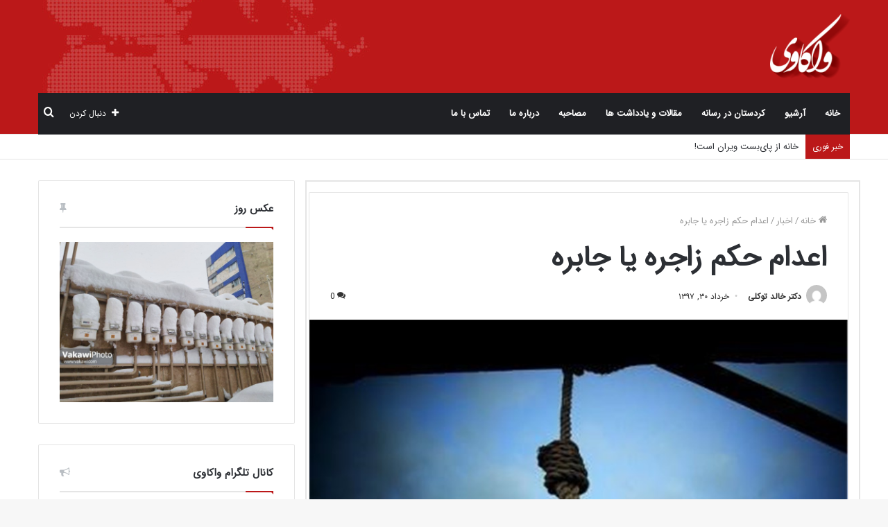

--- FILE ---
content_type: text/html; charset=UTF-8
request_url: https://vakawi.ir/%D8%A7%D8%B9%D8%AF%D8%A7%D9%85-%D8%AD%DA%A9%D9%85-%D8%B2%D8%A7%D8%AC%D8%B1%D9%87-%DB%8C%D8%A7-%D8%AC%D8%A7%D8%A8%D8%B1%D9%87/
body_size: 39466
content:
<!DOCTYPE html>
<html dir="rtl" lang="fa-IR" class="" data-skin="light">
<head>
	<meta charset="UTF-8" />
	<link rel="profile" href="https://gmpg.org/xfn/11" />
	<meta name='robots' content='index, follow, max-image-preview:large, max-snippet:-1, max-video-preview:-1' />

	<!-- This site is optimized with the Yoast SEO plugin v19.4 - https://yoast.com/wordpress/plugins/seo/ -->
	<title>اعدام حکم زاجره یا جابره | واکاوی</title>
	<link rel="canonical" href="https://vakawi.ir/اعدام-حکم-زاجره-یا-جابره/" />
	<meta property="og:locale" content="fa_IR" />
	<meta property="og:type" content="article" />
	<meta property="og:title" content="اعدام حکم زاجره یا جابره | واکاوی" />
	<meta property="og:description" content="حکم اعدام برای مجرمین و خلافکاران در بسیاری از کشورهای دنیا اجرا می‌شود، شاید عام‌ترین حکم قضایی باشد که در گذشته‌ای نه چندان دور در تمامی جوامع پذیرفته‌شده بوده و به سادگی اجرا می‌شده است. منظور از سادگی آن است که مردم به طور عام کمتر در مورد اصل حکم و مجازات اعدام تردید روا &hellip;" />
	<meta property="og:url" content="https://vakawi.ir/اعدام-حکم-زاجره-یا-جابره/" />
	<meta property="og:site_name" content="واکاوی" />
	<meta property="article:published_time" content="2018-06-20T05:33:38+00:00" />
	<meta property="article:modified_time" content="2018-06-20T06:07:58+00:00" />
	<meta property="og:image" content="https://vakawi.ir/wp-content/uploads/139502140924484537626384.jpg" />
	<meta property="og:image:width" content="800" />
	<meta property="og:image:height" content="557" />
	<meta property="og:image:type" content="image/jpeg" />
	<meta name="author" content="واکاوی" />
	<meta name="twitter:card" content="summary" />
	<meta name="twitter:label1" content="نوشته‌شده بدست" />
	<meta name="twitter:data1" content="دکتر خالد توکلی" />
	<script type="application/ld+json" class="yoast-schema-graph">{"@context":"https://schema.org","@graph":[{"@type":"WebSite","@id":"https://vakawi.ir/#website","url":"https://vakawi.ir/","name":"واکاوی","description":"پایگاه خبری تحلیلی واکاوی","potentialAction":[{"@type":"SearchAction","target":{"@type":"EntryPoint","urlTemplate":"https://vakawi.ir/?s={search_term_string}"},"query-input":"required name=search_term_string"}],"inLanguage":"fa-IR"},{"@type":"ImageObject","inLanguage":"fa-IR","@id":"https://vakawi.ir/%d8%a7%d8%b9%d8%af%d8%a7%d9%85-%d8%ad%da%a9%d9%85-%d8%b2%d8%a7%d8%ac%d8%b1%d9%87-%db%8c%d8%a7-%d8%ac%d8%a7%d8%a8%d8%b1%d9%87/#primaryimage","url":"https://vakawi.ir/wp-content/uploads/139502140924484537626384.jpg","contentUrl":"https://vakawi.ir/wp-content/uploads/139502140924484537626384.jpg","width":800,"height":557},{"@type":"WebPage","@id":"https://vakawi.ir/%d8%a7%d8%b9%d8%af%d8%a7%d9%85-%d8%ad%da%a9%d9%85-%d8%b2%d8%a7%d8%ac%d8%b1%d9%87-%db%8c%d8%a7-%d8%ac%d8%a7%d8%a8%d8%b1%d9%87/","url":"https://vakawi.ir/%d8%a7%d8%b9%d8%af%d8%a7%d9%85-%d8%ad%da%a9%d9%85-%d8%b2%d8%a7%d8%ac%d8%b1%d9%87-%db%8c%d8%a7-%d8%ac%d8%a7%d8%a8%d8%b1%d9%87/","name":"اعدام حکم زاجره یا جابره | واکاوی","isPartOf":{"@id":"https://vakawi.ir/#website"},"primaryImageOfPage":{"@id":"https://vakawi.ir/%d8%a7%d8%b9%d8%af%d8%a7%d9%85-%d8%ad%da%a9%d9%85-%d8%b2%d8%a7%d8%ac%d8%b1%d9%87-%db%8c%d8%a7-%d8%ac%d8%a7%d8%a8%d8%b1%d9%87/#primaryimage"},"image":{"@id":"https://vakawi.ir/%d8%a7%d8%b9%d8%af%d8%a7%d9%85-%d8%ad%da%a9%d9%85-%d8%b2%d8%a7%d8%ac%d8%b1%d9%87-%db%8c%d8%a7-%d8%ac%d8%a7%d8%a8%d8%b1%d9%87/#primaryimage"},"thumbnailUrl":"https://vakawi.ir/wp-content/uploads/139502140924484537626384.jpg","datePublished":"2018-06-20T05:33:38+00:00","dateModified":"2018-06-20T06:07:58+00:00","author":{"@id":"https://vakawi.ir/#/schema/person/92d7bf13fda642a65a5695fda7a61cd0"},"breadcrumb":{"@id":"https://vakawi.ir/%d8%a7%d8%b9%d8%af%d8%a7%d9%85-%d8%ad%da%a9%d9%85-%d8%b2%d8%a7%d8%ac%d8%b1%d9%87-%db%8c%d8%a7-%d8%ac%d8%a7%d8%a8%d8%b1%d9%87/#breadcrumb"},"inLanguage":"fa-IR","potentialAction":[{"@type":"ReadAction","target":["https://vakawi.ir/%d8%a7%d8%b9%d8%af%d8%a7%d9%85-%d8%ad%da%a9%d9%85-%d8%b2%d8%a7%d8%ac%d8%b1%d9%87-%db%8c%d8%a7-%d8%ac%d8%a7%d8%a8%d8%b1%d9%87/"]}]},{"@type":"BreadcrumbList","@id":"https://vakawi.ir/%d8%a7%d8%b9%d8%af%d8%a7%d9%85-%d8%ad%da%a9%d9%85-%d8%b2%d8%a7%d8%ac%d8%b1%d9%87-%db%8c%d8%a7-%d8%ac%d8%a7%d8%a8%d8%b1%d9%87/#breadcrumb","itemListElement":[{"@type":"ListItem","position":1,"name":"خانه","item":"https://vakawi.ir/"},{"@type":"ListItem","position":2,"name":"اعدام حکم زاجره یا جابره"}]},{"@type":"Person","@id":"https://vakawi.ir/#/schema/person/92d7bf13fda642a65a5695fda7a61cd0","name":"واکاوی","image":{"@type":"ImageObject","inLanguage":"fa-IR","@id":"https://vakawi.ir/#/schema/person/image/","url":"https://secure.gravatar.com/avatar/940d37b6fc5165e5b090bd0ea6141e40?s=96&d=mm&r=g","contentUrl":"https://secure.gravatar.com/avatar/940d37b6fc5165e5b090bd0ea6141e40?s=96&d=mm&r=g","caption":"واکاوی"},"url":"https://vakawi.ir/author/zahed/"}]}</script>
	<!-- / Yoast SEO plugin. -->


<link rel='dns-prefetch' href='//js.stripe.com' />
<link href='https://fonts.gstatic.com' crossorigin rel='preconnect' />
<link rel="alternate" type="application/rss+xml" title="واکاوی &raquo; خوراک" href="https://vakawi.ir/feed/" />
<link rel="alternate" type="application/rss+xml" title="واکاوی &raquo; خوراک دیدگاه‌ها" href="https://vakawi.ir/comments/feed/" />
<link rel="alternate" type="application/rss+xml" title="واکاوی &raquo; اعدام حکم زاجره یا جابره خوراک دیدگاه‌ها" href="https://vakawi.ir/%d8%a7%d8%b9%d8%af%d8%a7%d9%85-%d8%ad%da%a9%d9%85-%d8%b2%d8%a7%d8%ac%d8%b1%d9%87-%db%8c%d8%a7-%d8%ac%d8%a7%d8%a8%d8%b1%d9%87/feed/" />
<style type="text/css">
img.wp-smiley,
img.emoji {
	display: inline !important;
	border: none !important;
	box-shadow: none !important;
	height: 1em !important;
	width: 1em !important;
	margin: 0 0.07em !important;
	vertical-align: -0.1em !important;
	background: none !important;
	padding: 0 !important;
}
</style>
	<link rel='stylesheet' id='wp-block-library-rtl-css'  href='https://vakawi.ir/wp-includes/css/dist/block-library/style-rtl.min.css?ver=6.0.11' type='text/css' media='all' />
<style id='wp-block-library-inline-css' type='text/css'>
.has-text-align-justify{text-align:justify;}
</style>
<style id='wp-block-library-theme-inline-css' type='text/css'>
.wp-block-audio figcaption{color:#555;font-size:13px;text-align:center}.is-dark-theme .wp-block-audio figcaption{color:hsla(0,0%,100%,.65)}.wp-block-code{border:1px solid #ccc;border-radius:4px;font-family:Menlo,Consolas,monaco,monospace;padding:.8em 1em}.wp-block-embed figcaption{color:#555;font-size:13px;text-align:center}.is-dark-theme .wp-block-embed figcaption{color:hsla(0,0%,100%,.65)}.blocks-gallery-caption{color:#555;font-size:13px;text-align:center}.is-dark-theme .blocks-gallery-caption{color:hsla(0,0%,100%,.65)}.wp-block-image figcaption{color:#555;font-size:13px;text-align:center}.is-dark-theme .wp-block-image figcaption{color:hsla(0,0%,100%,.65)}.wp-block-pullquote{border-top:4px solid;border-bottom:4px solid;margin-bottom:1.75em;color:currentColor}.wp-block-pullquote__citation,.wp-block-pullquote cite,.wp-block-pullquote footer{color:currentColor;text-transform:uppercase;font-size:.8125em;font-style:normal}.wp-block-quote{border-left:.25em solid;margin:0 0 1.75em;padding-left:1em}.wp-block-quote cite,.wp-block-quote footer{color:currentColor;font-size:.8125em;position:relative;font-style:normal}.wp-block-quote.has-text-align-right{border-left:none;border-right:.25em solid;padding-left:0;padding-right:1em}.wp-block-quote.has-text-align-center{border:none;padding-left:0}.wp-block-quote.is-large,.wp-block-quote.is-style-large,.wp-block-quote.is-style-plain{border:none}.wp-block-search .wp-block-search__label{font-weight:700}:where(.wp-block-group.has-background){padding:1.25em 2.375em}.wp-block-separator.has-css-opacity{opacity:.4}.wp-block-separator{border:none;border-bottom:2px solid;margin-left:auto;margin-right:auto}.wp-block-separator.has-alpha-channel-opacity{opacity:1}.wp-block-separator:not(.is-style-wide):not(.is-style-dots){width:100px}.wp-block-separator.has-background:not(.is-style-dots){border-bottom:none;height:1px}.wp-block-separator.has-background:not(.is-style-wide):not(.is-style-dots){height:2px}.wp-block-table thead{border-bottom:3px solid}.wp-block-table tfoot{border-top:3px solid}.wp-block-table td,.wp-block-table th{padding:.5em;border:1px solid;word-break:normal}.wp-block-table figcaption{color:#555;font-size:13px;text-align:center}.is-dark-theme .wp-block-table figcaption{color:hsla(0,0%,100%,.65)}.wp-block-video figcaption{color:#555;font-size:13px;text-align:center}.is-dark-theme .wp-block-video figcaption{color:hsla(0,0%,100%,.65)}.wp-block-template-part.has-background{padding:1.25em 2.375em;margin-top:0;margin-bottom:0}
</style>
<link rel='stylesheet' id='mediaelement-css'  href='https://vakawi.ir/wp-includes/js/mediaelement/mediaelementplayer-legacy.min.css?ver=4.2.16' type='text/css' media='all' />
<link rel='stylesheet' id='wp-mediaelement-css'  href='https://vakawi.ir/wp-includes/js/mediaelement/wp-mediaelement.min.css?ver=6.0.11' type='text/css' media='all' />
<style id='global-styles-inline-css' type='text/css'>
body{--wp--preset--color--black: #000000;--wp--preset--color--cyan-bluish-gray: #abb8c3;--wp--preset--color--white: #ffffff;--wp--preset--color--pale-pink: #f78da7;--wp--preset--color--vivid-red: #cf2e2e;--wp--preset--color--luminous-vivid-orange: #ff6900;--wp--preset--color--luminous-vivid-amber: #fcb900;--wp--preset--color--light-green-cyan: #7bdcb5;--wp--preset--color--vivid-green-cyan: #00d084;--wp--preset--color--pale-cyan-blue: #8ed1fc;--wp--preset--color--vivid-cyan-blue: #0693e3;--wp--preset--color--vivid-purple: #9b51e0;--wp--preset--gradient--vivid-cyan-blue-to-vivid-purple: linear-gradient(135deg,rgba(6,147,227,1) 0%,rgb(155,81,224) 100%);--wp--preset--gradient--light-green-cyan-to-vivid-green-cyan: linear-gradient(135deg,rgb(122,220,180) 0%,rgb(0,208,130) 100%);--wp--preset--gradient--luminous-vivid-amber-to-luminous-vivid-orange: linear-gradient(135deg,rgba(252,185,0,1) 0%,rgba(255,105,0,1) 100%);--wp--preset--gradient--luminous-vivid-orange-to-vivid-red: linear-gradient(135deg,rgba(255,105,0,1) 0%,rgb(207,46,46) 100%);--wp--preset--gradient--very-light-gray-to-cyan-bluish-gray: linear-gradient(135deg,rgb(238,238,238) 0%,rgb(169,184,195) 100%);--wp--preset--gradient--cool-to-warm-spectrum: linear-gradient(135deg,rgb(74,234,220) 0%,rgb(151,120,209) 20%,rgb(207,42,186) 40%,rgb(238,44,130) 60%,rgb(251,105,98) 80%,rgb(254,248,76) 100%);--wp--preset--gradient--blush-light-purple: linear-gradient(135deg,rgb(255,206,236) 0%,rgb(152,150,240) 100%);--wp--preset--gradient--blush-bordeaux: linear-gradient(135deg,rgb(254,205,165) 0%,rgb(254,45,45) 50%,rgb(107,0,62) 100%);--wp--preset--gradient--luminous-dusk: linear-gradient(135deg,rgb(255,203,112) 0%,rgb(199,81,192) 50%,rgb(65,88,208) 100%);--wp--preset--gradient--pale-ocean: linear-gradient(135deg,rgb(255,245,203) 0%,rgb(182,227,212) 50%,rgb(51,167,181) 100%);--wp--preset--gradient--electric-grass: linear-gradient(135deg,rgb(202,248,128) 0%,rgb(113,206,126) 100%);--wp--preset--gradient--midnight: linear-gradient(135deg,rgb(2,3,129) 0%,rgb(40,116,252) 100%);--wp--preset--duotone--dark-grayscale: url('#wp-duotone-dark-grayscale');--wp--preset--duotone--grayscale: url('#wp-duotone-grayscale');--wp--preset--duotone--purple-yellow: url('#wp-duotone-purple-yellow');--wp--preset--duotone--blue-red: url('#wp-duotone-blue-red');--wp--preset--duotone--midnight: url('#wp-duotone-midnight');--wp--preset--duotone--magenta-yellow: url('#wp-duotone-magenta-yellow');--wp--preset--duotone--purple-green: url('#wp-duotone-purple-green');--wp--preset--duotone--blue-orange: url('#wp-duotone-blue-orange');--wp--preset--font-size--small: 13px;--wp--preset--font-size--medium: 20px;--wp--preset--font-size--large: 36px;--wp--preset--font-size--x-large: 42px;}.has-black-color{color: var(--wp--preset--color--black) !important;}.has-cyan-bluish-gray-color{color: var(--wp--preset--color--cyan-bluish-gray) !important;}.has-white-color{color: var(--wp--preset--color--white) !important;}.has-pale-pink-color{color: var(--wp--preset--color--pale-pink) !important;}.has-vivid-red-color{color: var(--wp--preset--color--vivid-red) !important;}.has-luminous-vivid-orange-color{color: var(--wp--preset--color--luminous-vivid-orange) !important;}.has-luminous-vivid-amber-color{color: var(--wp--preset--color--luminous-vivid-amber) !important;}.has-light-green-cyan-color{color: var(--wp--preset--color--light-green-cyan) !important;}.has-vivid-green-cyan-color{color: var(--wp--preset--color--vivid-green-cyan) !important;}.has-pale-cyan-blue-color{color: var(--wp--preset--color--pale-cyan-blue) !important;}.has-vivid-cyan-blue-color{color: var(--wp--preset--color--vivid-cyan-blue) !important;}.has-vivid-purple-color{color: var(--wp--preset--color--vivid-purple) !important;}.has-black-background-color{background-color: var(--wp--preset--color--black) !important;}.has-cyan-bluish-gray-background-color{background-color: var(--wp--preset--color--cyan-bluish-gray) !important;}.has-white-background-color{background-color: var(--wp--preset--color--white) !important;}.has-pale-pink-background-color{background-color: var(--wp--preset--color--pale-pink) !important;}.has-vivid-red-background-color{background-color: var(--wp--preset--color--vivid-red) !important;}.has-luminous-vivid-orange-background-color{background-color: var(--wp--preset--color--luminous-vivid-orange) !important;}.has-luminous-vivid-amber-background-color{background-color: var(--wp--preset--color--luminous-vivid-amber) !important;}.has-light-green-cyan-background-color{background-color: var(--wp--preset--color--light-green-cyan) !important;}.has-vivid-green-cyan-background-color{background-color: var(--wp--preset--color--vivid-green-cyan) !important;}.has-pale-cyan-blue-background-color{background-color: var(--wp--preset--color--pale-cyan-blue) !important;}.has-vivid-cyan-blue-background-color{background-color: var(--wp--preset--color--vivid-cyan-blue) !important;}.has-vivid-purple-background-color{background-color: var(--wp--preset--color--vivid-purple) !important;}.has-black-border-color{border-color: var(--wp--preset--color--black) !important;}.has-cyan-bluish-gray-border-color{border-color: var(--wp--preset--color--cyan-bluish-gray) !important;}.has-white-border-color{border-color: var(--wp--preset--color--white) !important;}.has-pale-pink-border-color{border-color: var(--wp--preset--color--pale-pink) !important;}.has-vivid-red-border-color{border-color: var(--wp--preset--color--vivid-red) !important;}.has-luminous-vivid-orange-border-color{border-color: var(--wp--preset--color--luminous-vivid-orange) !important;}.has-luminous-vivid-amber-border-color{border-color: var(--wp--preset--color--luminous-vivid-amber) !important;}.has-light-green-cyan-border-color{border-color: var(--wp--preset--color--light-green-cyan) !important;}.has-vivid-green-cyan-border-color{border-color: var(--wp--preset--color--vivid-green-cyan) !important;}.has-pale-cyan-blue-border-color{border-color: var(--wp--preset--color--pale-cyan-blue) !important;}.has-vivid-cyan-blue-border-color{border-color: var(--wp--preset--color--vivid-cyan-blue) !important;}.has-vivid-purple-border-color{border-color: var(--wp--preset--color--vivid-purple) !important;}.has-vivid-cyan-blue-to-vivid-purple-gradient-background{background: var(--wp--preset--gradient--vivid-cyan-blue-to-vivid-purple) !important;}.has-light-green-cyan-to-vivid-green-cyan-gradient-background{background: var(--wp--preset--gradient--light-green-cyan-to-vivid-green-cyan) !important;}.has-luminous-vivid-amber-to-luminous-vivid-orange-gradient-background{background: var(--wp--preset--gradient--luminous-vivid-amber-to-luminous-vivid-orange) !important;}.has-luminous-vivid-orange-to-vivid-red-gradient-background{background: var(--wp--preset--gradient--luminous-vivid-orange-to-vivid-red) !important;}.has-very-light-gray-to-cyan-bluish-gray-gradient-background{background: var(--wp--preset--gradient--very-light-gray-to-cyan-bluish-gray) !important;}.has-cool-to-warm-spectrum-gradient-background{background: var(--wp--preset--gradient--cool-to-warm-spectrum) !important;}.has-blush-light-purple-gradient-background{background: var(--wp--preset--gradient--blush-light-purple) !important;}.has-blush-bordeaux-gradient-background{background: var(--wp--preset--gradient--blush-bordeaux) !important;}.has-luminous-dusk-gradient-background{background: var(--wp--preset--gradient--luminous-dusk) !important;}.has-pale-ocean-gradient-background{background: var(--wp--preset--gradient--pale-ocean) !important;}.has-electric-grass-gradient-background{background: var(--wp--preset--gradient--electric-grass) !important;}.has-midnight-gradient-background{background: var(--wp--preset--gradient--midnight) !important;}.has-small-font-size{font-size: var(--wp--preset--font-size--small) !important;}.has-medium-font-size{font-size: var(--wp--preset--font-size--medium) !important;}.has-large-font-size{font-size: var(--wp--preset--font-size--large) !important;}.has-x-large-font-size{font-size: var(--wp--preset--font-size--x-large) !important;}
</style>
<link rel='stylesheet' id='contact-form-7-css'  href='https://vakawi.ir/wp-content/plugins/contact-form-7/includes/css/styles.css?ver=5.6.4' type='text/css' media='all' />
<link rel='stylesheet' id='contact-form-7-rtl-css'  href='https://vakawi.ir/wp-content/plugins/contact-form-7/includes/css/styles-rtl.css?ver=5.6.4' type='text/css' media='all' />
<link rel='stylesheet' id='fancybox-for-wp-css'  href='https://vakawi.ir/wp-content/plugins/fancybox-for-wordpress/assets/css/fancybox.css?ver=1.3.4' type='text/css' media='all' />
<link rel='stylesheet' id='ppress-frontend-css'  href='https://vakawi.ir/wp-content/plugins/wp-user-avatar/assets/css/frontend.min.css?ver=4.0.1' type='text/css' media='all' />
<link rel='stylesheet' id='ppress-flatpickr-css'  href='https://vakawi.ir/wp-content/plugins/wp-user-avatar/assets/flatpickr/flatpickr.min.css?ver=4.0.1' type='text/css' media='all' />
<link rel='stylesheet' id='ppress-select2-css'  href='https://vakawi.ir/wp-content/plugins/wp-user-avatar/assets/select2/select2.min.css?ver=6.0.11' type='text/css' media='all' />
<link rel='stylesheet' id='tie-css-base-css'  href='https://vakawi.ir/wp-content/themes/jannah/assets/css/base.min.css?ver=5.2.0' type='text/css' media='all' />
<link rel='stylesheet' id='tie-css-styles-css'  href='https://vakawi.ir/wp-content/themes/jannah/assets/css/style.min.css?ver=5.2.0' type='text/css' media='all' />
<link rel='stylesheet' id='tie-css-widgets-css'  href='https://vakawi.ir/wp-content/themes/jannah/assets/css/widgets.min.css?ver=5.2.0' type='text/css' media='all' />
<link rel='stylesheet' id='tie-css-helpers-css'  href='https://vakawi.ir/wp-content/themes/jannah/assets/css/helpers.min.css?ver=5.2.0' type='text/css' media='all' />
<link rel='stylesheet' id='tie-fontawesome5-css'  href='https://vakawi.ir/wp-content/themes/jannah/assets/css/fontawesome.css?ver=5.2.0' type='text/css' media='all' />
<link rel='stylesheet' id='tie-css-ilightbox-css'  href='https://vakawi.ir/wp-content/themes/jannah/assets/ilightbox/light-skin/skin.css?ver=5.2.0' type='text/css' media='all' />
<link rel='stylesheet' id='tie-css-single-css'  href='https://vakawi.ir/wp-content/themes/jannah/assets/css/single.min.css?ver=5.2.0' type='text/css' media='all' />
<link rel='stylesheet' id='tie-css-print-css'  href='https://vakawi.ir/wp-content/themes/jannah/assets/css/print.css?ver=5.2.0' type='text/css' media='print' />
<style id='tie-css-print-inline-css' type='text/css'>
@font-face {font-family: 'iransansweb';font-display: swap;src: url('https://vakawi.ir/wp-content/uploads/IRANSansWeb.eot');src: url('https://vakawi.ir/wp-content/uploads/IRANSansWeb.eot?#iefix') format('embedded-opentype'),url('https://vakawi.ir/wp-content/uploads/IRANSansWeb.woff2') format('woff2'),url('https://vakawi.ir/wp-content/uploads/IRANSansWeb.woff') format('woff'),url('https://vakawi.ir/wp-content/uploads/IRANSansWeb.ttf') format('truetype');}body{font-family: 'iransansweb';}#tie-wrapper .mag-box.big-post-left-box li:not(:first-child) .post-title,#tie-wrapper .mag-box.big-post-top-box li:not(:first-child) .post-title,#tie-wrapper .mag-box.half-box li:not(:first-child) .post-title,#tie-wrapper .mag-box.big-thumb-left-box li:not(:first-child) .post-title,#tie-wrapper .mag-box.scrolling-box .slide .post-title,#tie-wrapper .mag-box.miscellaneous-box li:not(:first-child) .post-title{font-weight: 500;}.brand-title,a:hover,.tie-popup-search-submit,#logo.text-logo a,.theme-header nav .components #search-submit:hover,.theme-header .header-nav .components > li:hover > a,.theme-header .header-nav .components li a:hover,.main-menu ul.cats-vertical li a.is-active,.main-menu ul.cats-vertical li a:hover,.main-nav li.mega-menu .post-meta a:hover,.main-nav li.mega-menu .post-box-title a:hover,.search-in-main-nav.autocomplete-suggestions a:hover,#main-nav .menu ul:not(.cats-horizontal) li:hover > a,#main-nav .menu ul li.current-menu-item:not(.mega-link-column) > a,.top-nav .menu li:hover > a,.top-nav .menu > .tie-current-menu > a,.search-in-top-nav.autocomplete-suggestions .post-title a:hover,div.mag-box .mag-box-options .mag-box-filter-links a.active,.mag-box-filter-links .flexMenu-viewMore:hover > a,.stars-rating-active,body .tabs.tabs .active > a,.video-play-icon,.spinner-circle:after,#go-to-content:hover,.comment-list .comment-author .fn,.commentlist .comment-author .fn,blockquote::before,blockquote cite,blockquote.quote-simple p,.multiple-post-pages a:hover,#story-index li .is-current,.latest-tweets-widget .twitter-icon-wrap span,.wide-slider-nav-wrapper .slide,.wide-next-prev-slider-wrapper .tie-slider-nav li:hover span,.review-final-score h3,#mobile-menu-icon:hover .menu-text,body .entry a,.dark-skin body .entry a,.entry .post-bottom-meta a:hover,.comment-list .comment-content a,q a,blockquote a,.widget.tie-weather-widget .icon-basecloud-bg:after,.site-footer a:hover,.site-footer .stars-rating-active,.site-footer .twitter-icon-wrap span,.site-info a:hover{color: #bb1819;}#instagram-link a:hover{color: #bb1819 !important;border-color: #bb1819 !important;}[type='submit'],.button,.generic-button a,.generic-button button,.theme-header .header-nav .comp-sub-menu a.button.guest-btn:hover,.theme-header .header-nav .comp-sub-menu a.checkout-button,nav.main-nav .menu > li.tie-current-menu > a,nav.main-nav .menu > li:hover > a,.main-menu .mega-links-head:after,.main-nav .mega-menu.mega-cat .cats-horizontal li a.is-active,#mobile-menu-icon:hover .nav-icon,#mobile-menu-icon:hover .nav-icon:before,#mobile-menu-icon:hover .nav-icon:after,.search-in-main-nav.autocomplete-suggestions a.button,.search-in-top-nav.autocomplete-suggestions a.button,.spinner > div,.post-cat,.pages-numbers li.current span,.multiple-post-pages > span,#tie-wrapper .mejs-container .mejs-controls,.mag-box-filter-links a:hover,.slider-arrow-nav a:not(.pagination-disabled):hover,.comment-list .reply a:hover,.commentlist .reply a:hover,#reading-position-indicator,#story-index-icon,.videos-block .playlist-title,.review-percentage .review-item span span,.tie-slick-dots li.slick-active button,.tie-slick-dots li button:hover,.digital-rating-static,.timeline-widget li a:hover .date:before,#wp-calendar #today,.posts-list-counter li:before,.cat-counter a + span,.tie-slider-nav li span:hover,.fullwidth-area .widget_tag_cloud .tagcloud a:hover,.magazine2:not(.block-head-4) .dark-widgetized-area ul.tabs a:hover,.magazine2:not(.block-head-4) .dark-widgetized-area ul.tabs .active a,.magazine1 .dark-widgetized-area ul.tabs a:hover,.magazine1 .dark-widgetized-area ul.tabs .active a,.block-head-4.magazine2 .dark-widgetized-area .tabs.tabs .active a,.block-head-4.magazine2 .dark-widgetized-area .tabs > .active a:before,.block-head-4.magazine2 .dark-widgetized-area .tabs > .active a:after,.demo_store,.demo #logo:after,.demo #sticky-logo:after,.widget.tie-weather-widget,span.video-close-btn:hover,#go-to-top,.latest-tweets-widget .slider-links .button:not(:hover){background-color: #bb1819;color: #FFFFFF;}.tie-weather-widget .widget-title .the-subtitle,.block-head-4.magazine2 #footer .tabs .active a:hover{color: #FFFFFF;}pre,code,.pages-numbers li.current span,.theme-header .header-nav .comp-sub-menu a.button.guest-btn:hover,.multiple-post-pages > span,.post-content-slideshow .tie-slider-nav li span:hover,#tie-body .tie-slider-nav li > span:hover,.slider-arrow-nav a:not(.pagination-disabled):hover,.main-nav .mega-menu.mega-cat .cats-horizontal li a.is-active,.main-nav .mega-menu.mega-cat .cats-horizontal li a:hover,.main-menu .menu > li > .menu-sub-content{border-color: #bb1819;}.main-menu .menu > li.tie-current-menu{border-bottom-color: #bb1819;}.top-nav .menu li.tie-current-menu > a:before,.top-nav .menu li.menu-item-has-children:hover > a:before{border-top-color: #bb1819;}.main-nav .main-menu .menu > li.tie-current-menu > a:before,.main-nav .main-menu .menu > li:hover > a:before{border-top-color: #FFFFFF;}header.main-nav-light .main-nav .menu-item-has-children li:hover > a:before,header.main-nav-light .main-nav .mega-menu li:hover > a:before{border-left-color: #bb1819;}.rtl header.main-nav-light .main-nav .menu-item-has-children li:hover > a:before,.rtl header.main-nav-light .main-nav .mega-menu li:hover > a:before{border-right-color: #bb1819;border-left-color: transparent;}.top-nav ul.menu li .menu-item-has-children:hover > a:before{border-top-color: transparent;border-left-color: #bb1819;}.rtl .top-nav ul.menu li .menu-item-has-children:hover > a:before{border-left-color: transparent;border-right-color: #bb1819;}#footer-widgets-container{border-top: 8px solid #bb1819;-webkit-box-shadow: 0 -5px 0 rgba(0,0,0,0.07); -moz-box-shadow: 0 -8px 0 rgba(0,0,0,0.07); box-shadow: 0 -8px 0 rgba(0,0,0,0.07);}::-moz-selection{background-color: #bb1819;color: #FFFFFF;}::selection{background-color: #bb1819;color: #FFFFFF;}circle.circle_bar{stroke: #bb1819;}#reading-position-indicator{box-shadow: 0 0 10px rgba( 187,24,25,0.7);}#logo.text-logo a:hover,body .entry a:hover,.dark-skin body .entry a:hover,.comment-list .comment-content a:hover,.block-head-4.magazine2 .site-footer .tabs li a:hover,q a:hover,blockquote a:hover{color: #890000;}.button:hover,input[type='submit']:hover,.generic-button a:hover,.generic-button button:hover,a.post-cat:hover,.site-footer .button:hover,.site-footer [type='submit']:hover,.search-in-main-nav.autocomplete-suggestions a.button:hover,.search-in-top-nav.autocomplete-suggestions a.button:hover,.theme-header .header-nav .comp-sub-menu a.checkout-button:hover{background-color: #890000;color: #FFFFFF;}.theme-header .header-nav .comp-sub-menu a.checkout-button:not(:hover),.entry a.button{color: #FFFFFF;}#story-index.is-compact .story-index-content{background-color: #bb1819;}#story-index.is-compact .story-index-content a,#story-index.is-compact .story-index-content .is-current{color: #FFFFFF;}#tie-body .mag-box-title h3 a,#tie-body .block-more-button{color: #bb1819;}#tie-body .mag-box-title h3 a:hover,#tie-body .block-more-button:hover{color: #890000;}#tie-body .mag-box-title{color: #bb1819;}#tie-body .mag-box-title:before{border-top-color: #bb1819;}#tie-body .mag-box-title:after,#tie-body #footer .widget-title:after{background-color: #bb1819;}.brand-title,a:hover,.tie-popup-search-submit,#logo.text-logo a,.theme-header nav .components #search-submit:hover,.theme-header .header-nav .components > li:hover > a,.theme-header .header-nav .components li a:hover,.main-menu ul.cats-vertical li a.is-active,.main-menu ul.cats-vertical li a:hover,.main-nav li.mega-menu .post-meta a:hover,.main-nav li.mega-menu .post-box-title a:hover,.search-in-main-nav.autocomplete-suggestions a:hover,#main-nav .menu ul:not(.cats-horizontal) li:hover > a,#main-nav .menu ul li.current-menu-item:not(.mega-link-column) > a,.top-nav .menu li:hover > a,.top-nav .menu > .tie-current-menu > a,.search-in-top-nav.autocomplete-suggestions .post-title a:hover,div.mag-box .mag-box-options .mag-box-filter-links a.active,.mag-box-filter-links .flexMenu-viewMore:hover > a,.stars-rating-active,body .tabs.tabs .active > a,.video-play-icon,.spinner-circle:after,#go-to-content:hover,.comment-list .comment-author .fn,.commentlist .comment-author .fn,blockquote::before,blockquote cite,blockquote.quote-simple p,.multiple-post-pages a:hover,#story-index li .is-current,.latest-tweets-widget .twitter-icon-wrap span,.wide-slider-nav-wrapper .slide,.wide-next-prev-slider-wrapper .tie-slider-nav li:hover span,.review-final-score h3,#mobile-menu-icon:hover .menu-text,body .entry a,.dark-skin body .entry a,.entry .post-bottom-meta a:hover,.comment-list .comment-content a,q a,blockquote a,.widget.tie-weather-widget .icon-basecloud-bg:after,.site-footer a:hover,.site-footer .stars-rating-active,.site-footer .twitter-icon-wrap span,.site-info a:hover{color: #bb1819;}#instagram-link a:hover{color: #bb1819 !important;border-color: #bb1819 !important;}[type='submit'],.button,.generic-button a,.generic-button button,.theme-header .header-nav .comp-sub-menu a.button.guest-btn:hover,.theme-header .header-nav .comp-sub-menu a.checkout-button,nav.main-nav .menu > li.tie-current-menu > a,nav.main-nav .menu > li:hover > a,.main-menu .mega-links-head:after,.main-nav .mega-menu.mega-cat .cats-horizontal li a.is-active,#mobile-menu-icon:hover .nav-icon,#mobile-menu-icon:hover .nav-icon:before,#mobile-menu-icon:hover .nav-icon:after,.search-in-main-nav.autocomplete-suggestions a.button,.search-in-top-nav.autocomplete-suggestions a.button,.spinner > div,.post-cat,.pages-numbers li.current span,.multiple-post-pages > span,#tie-wrapper .mejs-container .mejs-controls,.mag-box-filter-links a:hover,.slider-arrow-nav a:not(.pagination-disabled):hover,.comment-list .reply a:hover,.commentlist .reply a:hover,#reading-position-indicator,#story-index-icon,.videos-block .playlist-title,.review-percentage .review-item span span,.tie-slick-dots li.slick-active button,.tie-slick-dots li button:hover,.digital-rating-static,.timeline-widget li a:hover .date:before,#wp-calendar #today,.posts-list-counter li:before,.cat-counter a + span,.tie-slider-nav li span:hover,.fullwidth-area .widget_tag_cloud .tagcloud a:hover,.magazine2:not(.block-head-4) .dark-widgetized-area ul.tabs a:hover,.magazine2:not(.block-head-4) .dark-widgetized-area ul.tabs .active a,.magazine1 .dark-widgetized-area ul.tabs a:hover,.magazine1 .dark-widgetized-area ul.tabs .active a,.block-head-4.magazine2 .dark-widgetized-area .tabs.tabs .active a,.block-head-4.magazine2 .dark-widgetized-area .tabs > .active a:before,.block-head-4.magazine2 .dark-widgetized-area .tabs > .active a:after,.demo_store,.demo #logo:after,.demo #sticky-logo:after,.widget.tie-weather-widget,span.video-close-btn:hover,#go-to-top,.latest-tweets-widget .slider-links .button:not(:hover){background-color: #bb1819;color: #FFFFFF;}.tie-weather-widget .widget-title .the-subtitle,.block-head-4.magazine2 #footer .tabs .active a:hover{color: #FFFFFF;}pre,code,.pages-numbers li.current span,.theme-header .header-nav .comp-sub-menu a.button.guest-btn:hover,.multiple-post-pages > span,.post-content-slideshow .tie-slider-nav li span:hover,#tie-body .tie-slider-nav li > span:hover,.slider-arrow-nav a:not(.pagination-disabled):hover,.main-nav .mega-menu.mega-cat .cats-horizontal li a.is-active,.main-nav .mega-menu.mega-cat .cats-horizontal li a:hover,.main-menu .menu > li > .menu-sub-content{border-color: #bb1819;}.main-menu .menu > li.tie-current-menu{border-bottom-color: #bb1819;}.top-nav .menu li.tie-current-menu > a:before,.top-nav .menu li.menu-item-has-children:hover > a:before{border-top-color: #bb1819;}.main-nav .main-menu .menu > li.tie-current-menu > a:before,.main-nav .main-menu .menu > li:hover > a:before{border-top-color: #FFFFFF;}header.main-nav-light .main-nav .menu-item-has-children li:hover > a:before,header.main-nav-light .main-nav .mega-menu li:hover > a:before{border-left-color: #bb1819;}.rtl header.main-nav-light .main-nav .menu-item-has-children li:hover > a:before,.rtl header.main-nav-light .main-nav .mega-menu li:hover > a:before{border-right-color: #bb1819;border-left-color: transparent;}.top-nav ul.menu li .menu-item-has-children:hover > a:before{border-top-color: transparent;border-left-color: #bb1819;}.rtl .top-nav ul.menu li .menu-item-has-children:hover > a:before{border-left-color: transparent;border-right-color: #bb1819;}#footer-widgets-container{border-top: 8px solid #bb1819;-webkit-box-shadow: 0 -5px 0 rgba(0,0,0,0.07); -moz-box-shadow: 0 -8px 0 rgba(0,0,0,0.07); box-shadow: 0 -8px 0 rgba(0,0,0,0.07);}::-moz-selection{background-color: #bb1819;color: #FFFFFF;}::selection{background-color: #bb1819;color: #FFFFFF;}circle.circle_bar{stroke: #bb1819;}#reading-position-indicator{box-shadow: 0 0 10px rgba( 187,24,25,0.7);}#logo.text-logo a:hover,body .entry a:hover,.dark-skin body .entry a:hover,.comment-list .comment-content a:hover,.block-head-4.magazine2 .site-footer .tabs li a:hover,q a:hover,blockquote a:hover{color: #890000;}.button:hover,input[type='submit']:hover,.generic-button a:hover,.generic-button button:hover,a.post-cat:hover,.site-footer .button:hover,.site-footer [type='submit']:hover,.search-in-main-nav.autocomplete-suggestions a.button:hover,.search-in-top-nav.autocomplete-suggestions a.button:hover,.theme-header .header-nav .comp-sub-menu a.checkout-button:hover{background-color: #890000;color: #FFFFFF;}.theme-header .header-nav .comp-sub-menu a.checkout-button:not(:hover),.entry a.button{color: #FFFFFF;}#story-index.is-compact .story-index-content{background-color: #bb1819;}#story-index.is-compact .story-index-content a,#story-index.is-compact .story-index-content .is-current{color: #FFFFFF;}#tie-body .mag-box-title h3 a,#tie-body .block-more-button{color: #bb1819;}#tie-body .mag-box-title h3 a:hover,#tie-body .block-more-button:hover{color: #890000;}#tie-body .mag-box-title{color: #bb1819;}#tie-body .mag-box-title:before{border-top-color: #bb1819;}#tie-body .mag-box-title:after,#tie-body #footer .widget-title:after{background-color: #bb1819;}#top-nav .breaking-title{color: #FFFFFF;}#top-nav .breaking-title:before{background-color: #bb1819;}#top-nav .breaking-news-nav li:hover{background-color: #bb1819;border-color: #bb1819;}#main-nav,#main-nav input,#main-nav #search-submit,#main-nav .fa-spinner,#main-nav .comp-sub-menu,#main-nav .tie-weather-widget{color: #bb1819;}#main-nav input::-moz-placeholder{color: #bb1819;}#main-nav input:-moz-placeholder{color: #bb1819;}#main-nav input:-ms-input-placeholder{color: #bb1819;}#main-nav input::-webkit-input-placeholder{color: #bb1819;}#main-nav .mega-menu .post-meta,#main-nav .mega-menu .post-meta a,.search-in-main-nav.autocomplete-suggestions .post-meta{color: rgba(187,24,25,0.6);}#main-nav .weather-icon .icon-cloud,#main-nav .weather-icon .icon-basecloud-bg,#main-nav .weather-icon .icon-cloud-behind{color: #bb1819 !important;}#tie-wrapper #theme-header{background-color: #bb1819;background-image: url(https://vakawi.ir/wp-content/uploads/kurdecon-headeyr4.jpg);background-repeat: repeat-y;background-size: initial; background-attachment: scroll;background-position: center center;}#logo.text-logo a,#logo.text-logo a:hover{color: #FFFFFF;}@media (max-width: 991px){#tie-wrapper #theme-header .logo-container.fixed-nav{background-color: rgba(187,24,25,0.95);}}@media (max-width: 991px){#tie-wrapper #theme-header .logo-container{background-color: #bb1819;background-image: url(https://vakawi.ir/wp-content/uploads/kurdecon-headeyr4.jpg);background-repeat: repeat-y;background-size: initial; background-attachment: scroll;background-position: center center;}}a#go-to-top{background-color: #bb1819;}a#go-to-top{color: #ffffff;}nav.main-nav .menu > li.tie-current-menu > a { background-color: #ca0001; color: #ffffff; box-shadow: #1f1f1f 0px -1px 3px;}.mini-posts-box .posts-items li .post-thumb img { max-width: 170px;}.main-content.tie-col-md-8.tie-col-xs-12 { border: 2px solid #e5e5e5; padding-top: 15px;}.block-head-1 .the-global-title:before,.block-head-1 .comment-reply-title:before,.block-head-1 .related.products > h2:before,.block-head-1 .up-sells > h2:before,.block-head-1 .cross-sells > h2:before,.block-head-1 .cart_totals > h2:before,.block-head-1 .bbp-form legend:before { border-top: 5px solid #bb1819;}.block-head-1 .the-global-title:after,.block-head-1 .comment-reply-title:after,.block-head-1 .related.products > h2:after,.block-head-1 .up-sells > h2:after,.block-head-1 .cross-sells > h2:after,.block-head-1 .cart_totals > h2:after,.block-head-1 .bbp-form legend:after { background: #bb1819;}.widget_recent_entries .widget-title-icon:before,.categort-posts .widget-title-icon:before,.authors-posts .widget-title-icon:before,.posts-list .widget-title-icon:before,.widget_pages .widget-title-icon:before,.widget_text .widget-title-icon:before,.text-html .widget-title-icon:before { color: #c3090a;}.mag-box .post-excerpt { margin-top: 15px;}.mag-box .post-title { font-size: 24px; line-height: 1.6;}#tie-wrapper .mag-box.scrolling-box .slide .post-title { font-size: 17px;}.widget_media_image .widget-title-icon:before { color: #ca0001;}.site-footer .widget_nav_menu li { list-style: none; display: inline-block; padding: 0 10px;}img.image.wp-image-5273.attachment-medium.size-medium.lazy-img { margin-top: -35px;}
</style>
<style id='rocket-lazyload-inline-css' type='text/css'>
.rll-youtube-player{position:relative;padding-bottom:56.23%;height:0;overflow:hidden;max-width:100%;}.rll-youtube-player iframe{position:absolute;top:0;left:0;width:100%;height:100%;z-index:100;background:0 0}.rll-youtube-player img{bottom:0;display:block;left:0;margin:auto;max-width:100%;width:100%;position:absolute;right:0;top:0;border:none;height:auto;cursor:pointer;-webkit-transition:.4s all;-moz-transition:.4s all;transition:.4s all}.rll-youtube-player img:hover{-webkit-filter:brightness(75%)}.rll-youtube-player .play{height:72px;width:72px;left:50%;top:50%;margin-left:-36px;margin-top:-36px;position:absolute;background:url(https://vakawi.ir/wp-content/plugins/wp-rocket/assets/img/youtube.png) no-repeat;cursor:pointer}
</style>
<link rel='stylesheet' id='jetpack_css-rtl-css'  href='https://vakawi.ir/wp-content/plugins/jetpack/css/jetpack-rtl.css?ver=11.1.4' type='text/css' media='all' />
<script type='text/javascript' src='https://vakawi.ir/wp-includes/js/jquery/jquery.min.js?ver=3.6.0' id='jquery-core-js'></script>
<script type='text/javascript' src='https://vakawi.ir/wp-includes/js/jquery/jquery-migrate.min.js?ver=3.3.2' id='jquery-migrate-js'></script>
<script data-minify="1" type='text/javascript' src='https://vakawi.ir/wp-content/cache/min/1/wp-content/plugins/fancybox-for-wordpress/assets/js/jquery.fancybox-4f8c037afc36fb704292e08f186a6b90.js' id='fancybox-for-wp-js'></script>
<script type='text/javascript' src='https://vakawi.ir/wp-content/plugins/wp-user-avatar/assets/flatpickr/flatpickr.min.js?ver=6.0.11' id='ppress-flatpickr-js'></script>
<script type='text/javascript' src='https://vakawi.ir/wp-content/plugins/wp-user-avatar/assets/select2/select2.min.js?ver=6.0.11' id='ppress-select2-js'></script>
<script type='text/javascript' src='https://js.stripe.com/v3/' id='ppress-stripe-v3-js'></script>
<link rel="https://api.w.org/" href="https://vakawi.ir/wp-json/" /><link rel="alternate" type="application/json" href="https://vakawi.ir/wp-json/wp/v2/posts/2953" /><link rel="stylesheet" href="https://vakawi.ir/wp-content/themes/jannah/rtl.css" type="text/css" media="screen" /><meta name="generator" content="WordPress 6.0.11" />
<link rel='shortlink' href='https://vakawi.ir/?p=2953' />

<!-- Fancybox for WordPress v3.3.3 -->
<style type="text/css">
	.fancybox-slide--image .fancybox-content{background-color: #FFFFFF}div.fancybox-caption{display:none !important;}
	
	img.fancybox-image{border-width:10px;border-color:#FFFFFF;border-style:solid;}
	div.fancybox-bg{background-color:rgba(102,102,102,0.3);opacity:1 !important;}div.fancybox-content{border-color:#FFFFFF}
	div#fancybox-title{background-color:#FFFFFF}
	div.fancybox-content{background-color:#FFFFFF}
	div#fancybox-title-inside{color:#333333}
	
	
	
	div.fancybox-caption p.caption-title{display:inline-block}
	div.fancybox-caption p.caption-title{font-size:14px}
	div.fancybox-caption p.caption-title{color:#333333}
	div.fancybox-caption {color:#333333}div.fancybox-caption p.caption-title {background:#fff; width:auto;padding:10px 30px;}div.fancybox-content p.caption-title{color:#333333;margin: 0;padding: 5px 0;}body.fancybox-active .fancybox-container .fancybox-stage .fancybox-content .fancybox-close-small{display:block;}
</style><script type="text/javascript">
	jQuery(function () {

		var mobileOnly = false;
		
		if (mobileOnly) {
			return;
		}

		jQuery.fn.getTitle = function () { // Copy the title of every IMG tag and add it to its parent A so that fancybox can show titles
			var arr = jQuery("a[data-fancybox]");
									jQuery.each(arr, function() {
										var title = jQuery(this).children("img").attr("title");
										 var caption = jQuery(this).next("figcaption").html();
                                        if(caption && title){jQuery(this).attr("title",title+" " + caption)}else if(title){ jQuery(this).attr("title",title);}else if(caption){jQuery(this).attr("title",caption);}
									});			}

		// Supported file extensions

				var thumbnails = jQuery("a:has(img)").not(".nolightbox").not('.envira-gallery-link').not('.ngg-simplelightbox').filter(function () {
			return /\.(jpe?g|png|gif|mp4|webp|bmp|pdf)(\?[^/]*)*$/i.test(jQuery(this).attr('href'))
		});
		

		// Add data-type iframe for links that are not images or videos.
		var iframeLinks = jQuery('.fancyboxforwp').filter(function () {
			return !/\.(jpe?g|png|gif|mp4|webp|bmp|pdf)(\?[^/]*)*$/i.test(jQuery(this).attr('href'))
		}).filter(function () {
			return !/vimeo|youtube/i.test(jQuery(this).attr('href'))
		});
		iframeLinks.attr({"data-type": "iframe"}).getTitle();

				// Gallery All
		thumbnails.addClass("fancyboxforwp").attr("data-fancybox", "gallery").getTitle();
		iframeLinks.attr({"data-fancybox": "gallery"}).getTitle();

		// Gallery type NONE
		
		// Call fancybox and apply it on any link with a rel atribute that starts with "fancybox", with the options set on the admin panel
		jQuery("a.fancyboxforwp").fancyboxforwp({
			loop: false,
			smallBtn: true,
			zoomOpacity: "auto",
			animationEffect: "fade",
			animationDuration: 500,
			transitionEffect: "fade",
			transitionDuration: "300",
			overlayShow: true,
			overlayOpacity: "0.3",
			titleShow: true,
			titlePosition: "inside",
			keyboard: true,
			showCloseButton: true,
			arrows: true,
			clickContent:false,
			clickSlide: "close",
			mobile: {
				clickContent: function (current, event) {
					return current.type === "image" ? "toggleControls" : false;
				},
				clickSlide: function (current, event) {
					return current.type === "image" ? "close" : "close";
				},
			},
			wheel: false,
			toolbar: true,
			preventCaptionOverlap: true,
			onInit: function() { },			onDeactivate
	: function() { },		beforeClose: function() { },			afterShow: function(instance) { jQuery( ".fancybox-image" ).on("click", function( ){ ( instance.isScaledDown() ) ? instance.scaleToActual() : instance.scaleToFit() }) },				afterClose: function() { },					caption : function( instance, item ) {var title ="";if("undefined" != typeof jQuery(this).context ){var title = jQuery(this).context.title;} else { var title = ("undefined" != typeof jQuery(this).attr("title")) ? jQuery(this).attr("title") : false;}var caption = jQuery(this).data('caption') || '';if ( item.type === 'image' && title.length ) {caption = (caption.length ? caption + '<br />' : '') + '<p class="caption-title">'+title+'</p>' ;}return caption;},
		afterLoad : function( instance, current ) {current.$content.append('<div class=\"fancybox-custom-caption inside-caption\" style=\" position: absolute;left:0;right:0;color:#000;margin:0 auto;bottom:0;text-align:center;background-color:#FFFFFF \">' + current.opts.caption + '</div>');},
			})
		;

			})
</script>
<!-- END Fancybox for WordPress -->
<!-- Analytics by WP-Statistics v13.1.6 - http://wp-statistics.com/ -->
<script>var WP_Statistics_http = new XMLHttpRequest();WP_Statistics_http.open('GET', 'https://vakawi.ir/wp-json/wp-statistics/v2/hit?_=1769241991&_wpnonce=61dc326dbb&wp_statistics_hit_rest=yes&browser=نا معلوم&platform=نا معلوم&version=نا معلوم&referred=https%3A%2F%2Fvakawi.ir&ip=18.188.204.126&exclusion_match=yes&exclusion_reason=CrawlerDetect&ua=Mozilla%2F5.0+%28Macintosh%3B+Intel+Mac+OS+X+10_15_7%29+AppleWebKit%2F537.36+%28KHTML%2C+like+Gecko%29+Chrome%2F131.0.0.0+Safari%2F537.36%3B+ClaudeBot%2F1.0%3B+%2Bclaudebot%40anthropic.com%29&track_all=1&timestamp=1769254591&current_page_type=post&current_page_id=2953&search_query&page_uri=/%D8%A7%D8%B9%D8%AF%D8%A7%D9%85-%D8%AD%DA%A9%D9%85-%D8%B2%D8%A7%D8%AC%D8%B1%D9%87-%DB%8C%D8%A7-%D8%AC%D8%A7%D8%A8%D8%B1%D9%87/&user_id=0', true);WP_Statistics_http.setRequestHeader("Content-Type", "application/json;charset=UTF-8");WP_Statistics_http.send(null);</script>
<meta http-equiv="X-UA-Compatible" content="IE=edge">
<meta name="theme-color" content="#bb1819" /><meta name="viewport" content="width=device-width, initial-scale=1.0" /><meta name="generator" content="Powered by WPBakery Page Builder - drag and drop page builder for WordPress."/>
<noscript><style> .wpb_animate_when_almost_visible { opacity: 1; }</style></noscript><noscript><style id="rocket-lazyload-nojs-css">.rll-youtube-player, [data-lazy-src]{display:none !important;}</style></noscript></head>

<body data-rsssl=1 id="tie-body" class="rtl post-template-default single single-post postid-2953 single-format-standard wrapper-has-shadow block-head-1 magazine1 is-thumb-overlay-disabled is-desktop is-header-layout-3 sidebar-left has-sidebar post-layout-1 narrow-title-narrow-media wpb-js-composer js-comp-ver-6.5.0 vc_responsive">

<svg xmlns="http://www.w3.org/2000/svg" viewBox="0 0 0 0" width="0" height="0" focusable="false" role="none" style="visibility: hidden; position: absolute; left: -9999px; overflow: hidden;" ><defs><filter id="wp-duotone-dark-grayscale"><feColorMatrix color-interpolation-filters="sRGB" type="matrix" values=" .299 .587 .114 0 0 .299 .587 .114 0 0 .299 .587 .114 0 0 .299 .587 .114 0 0 " /><feComponentTransfer color-interpolation-filters="sRGB" ><feFuncR type="table" tableValues="0 0.49803921568627" /><feFuncG type="table" tableValues="0 0.49803921568627" /><feFuncB type="table" tableValues="0 0.49803921568627" /><feFuncA type="table" tableValues="1 1" /></feComponentTransfer><feComposite in2="SourceGraphic" operator="in" /></filter></defs></svg><svg xmlns="http://www.w3.org/2000/svg" viewBox="0 0 0 0" width="0" height="0" focusable="false" role="none" style="visibility: hidden; position: absolute; left: -9999px; overflow: hidden;" ><defs><filter id="wp-duotone-grayscale"><feColorMatrix color-interpolation-filters="sRGB" type="matrix" values=" .299 .587 .114 0 0 .299 .587 .114 0 0 .299 .587 .114 0 0 .299 .587 .114 0 0 " /><feComponentTransfer color-interpolation-filters="sRGB" ><feFuncR type="table" tableValues="0 1" /><feFuncG type="table" tableValues="0 1" /><feFuncB type="table" tableValues="0 1" /><feFuncA type="table" tableValues="1 1" /></feComponentTransfer><feComposite in2="SourceGraphic" operator="in" /></filter></defs></svg><svg xmlns="http://www.w3.org/2000/svg" viewBox="0 0 0 0" width="0" height="0" focusable="false" role="none" style="visibility: hidden; position: absolute; left: -9999px; overflow: hidden;" ><defs><filter id="wp-duotone-purple-yellow"><feColorMatrix color-interpolation-filters="sRGB" type="matrix" values=" .299 .587 .114 0 0 .299 .587 .114 0 0 .299 .587 .114 0 0 .299 .587 .114 0 0 " /><feComponentTransfer color-interpolation-filters="sRGB" ><feFuncR type="table" tableValues="0.54901960784314 0.98823529411765" /><feFuncG type="table" tableValues="0 1" /><feFuncB type="table" tableValues="0.71764705882353 0.25490196078431" /><feFuncA type="table" tableValues="1 1" /></feComponentTransfer><feComposite in2="SourceGraphic" operator="in" /></filter></defs></svg><svg xmlns="http://www.w3.org/2000/svg" viewBox="0 0 0 0" width="0" height="0" focusable="false" role="none" style="visibility: hidden; position: absolute; left: -9999px; overflow: hidden;" ><defs><filter id="wp-duotone-blue-red"><feColorMatrix color-interpolation-filters="sRGB" type="matrix" values=" .299 .587 .114 0 0 .299 .587 .114 0 0 .299 .587 .114 0 0 .299 .587 .114 0 0 " /><feComponentTransfer color-interpolation-filters="sRGB" ><feFuncR type="table" tableValues="0 1" /><feFuncG type="table" tableValues="0 0.27843137254902" /><feFuncB type="table" tableValues="0.5921568627451 0.27843137254902" /><feFuncA type="table" tableValues="1 1" /></feComponentTransfer><feComposite in2="SourceGraphic" operator="in" /></filter></defs></svg><svg xmlns="http://www.w3.org/2000/svg" viewBox="0 0 0 0" width="0" height="0" focusable="false" role="none" style="visibility: hidden; position: absolute; left: -9999px; overflow: hidden;" ><defs><filter id="wp-duotone-midnight"><feColorMatrix color-interpolation-filters="sRGB" type="matrix" values=" .299 .587 .114 0 0 .299 .587 .114 0 0 .299 .587 .114 0 0 .299 .587 .114 0 0 " /><feComponentTransfer color-interpolation-filters="sRGB" ><feFuncR type="table" tableValues="0 0" /><feFuncG type="table" tableValues="0 0.64705882352941" /><feFuncB type="table" tableValues="0 1" /><feFuncA type="table" tableValues="1 1" /></feComponentTransfer><feComposite in2="SourceGraphic" operator="in" /></filter></defs></svg><svg xmlns="http://www.w3.org/2000/svg" viewBox="0 0 0 0" width="0" height="0" focusable="false" role="none" style="visibility: hidden; position: absolute; left: -9999px; overflow: hidden;" ><defs><filter id="wp-duotone-magenta-yellow"><feColorMatrix color-interpolation-filters="sRGB" type="matrix" values=" .299 .587 .114 0 0 .299 .587 .114 0 0 .299 .587 .114 0 0 .299 .587 .114 0 0 " /><feComponentTransfer color-interpolation-filters="sRGB" ><feFuncR type="table" tableValues="0.78039215686275 1" /><feFuncG type="table" tableValues="0 0.94901960784314" /><feFuncB type="table" tableValues="0.35294117647059 0.47058823529412" /><feFuncA type="table" tableValues="1 1" /></feComponentTransfer><feComposite in2="SourceGraphic" operator="in" /></filter></defs></svg><svg xmlns="http://www.w3.org/2000/svg" viewBox="0 0 0 0" width="0" height="0" focusable="false" role="none" style="visibility: hidden; position: absolute; left: -9999px; overflow: hidden;" ><defs><filter id="wp-duotone-purple-green"><feColorMatrix color-interpolation-filters="sRGB" type="matrix" values=" .299 .587 .114 0 0 .299 .587 .114 0 0 .299 .587 .114 0 0 .299 .587 .114 0 0 " /><feComponentTransfer color-interpolation-filters="sRGB" ><feFuncR type="table" tableValues="0.65098039215686 0.40392156862745" /><feFuncG type="table" tableValues="0 1" /><feFuncB type="table" tableValues="0.44705882352941 0.4" /><feFuncA type="table" tableValues="1 1" /></feComponentTransfer><feComposite in2="SourceGraphic" operator="in" /></filter></defs></svg><svg xmlns="http://www.w3.org/2000/svg" viewBox="0 0 0 0" width="0" height="0" focusable="false" role="none" style="visibility: hidden; position: absolute; left: -9999px; overflow: hidden;" ><defs><filter id="wp-duotone-blue-orange"><feColorMatrix color-interpolation-filters="sRGB" type="matrix" values=" .299 .587 .114 0 0 .299 .587 .114 0 0 .299 .587 .114 0 0 .299 .587 .114 0 0 " /><feComponentTransfer color-interpolation-filters="sRGB" ><feFuncR type="table" tableValues="0.098039215686275 1" /><feFuncG type="table" tableValues="0 0.66274509803922" /><feFuncB type="table" tableValues="0.84705882352941 0.41960784313725" /><feFuncA type="table" tableValues="1 1" /></feComponentTransfer><feComposite in2="SourceGraphic" operator="in" /></filter></defs></svg>

<div class="background-overlay">

	<div id="tie-container" class="site tie-container">

		
		<div id="tie-wrapper">

			
<header id="theme-header" class="theme-header header-layout-3 main-nav-dark main-nav-default-dark main-nav-below main-nav-boxed no-stream-item top-nav-active top-nav-light top-nav-default-light top-nav-below top-nav-below-main-nav has-normal-width-logo mobile-header-default mobile-components-row">
	
<div class="container header-container">
	<div class="tie-row logo-row">

		
		<div class="logo-wrapper">
			<div class="tie-col-md-4 logo-container clearfix">
				<div id="mobile-header-components-area_1" class="mobile-header-components"><ul class="components"><li class="mobile-component_menu custom-menu-link"><a href="#" id="mobile-menu-icon" class=""><span class="tie-mobile-menu-icon nav-icon is-layout-1"></span><span class="screen-reader-text">منو</span></a></li></ul></div>
		<div id="logo" class="image-logo" style="margin-top: 20px; margin-bottom: 20px;">

			
			<a title="واکاوی" href="https://vakawi.ir/">
				
				<picture class="tie-logo-default tie-logo-picture">
					<source class="tie-logo-source-default tie-logo-source" srcset="https://vakawi.ir/wp-content/uploads/vakawi-e1478785547854.png">
					<img class="tie-logo-img-default tie-logo-img" src="https://vakawi.ir/wp-content/uploads/vakawi-e1478785547854.png" alt="واکاوی" width="115" height="93" style="max-height:93px; width: auto;" />
				</picture>
						</a>

			
		</div><!-- #logo /-->

					</div><!-- .tie-col /-->
		</div><!-- .logo-wrapper /-->

		
	</div><!-- .tie-row /-->
</div><!-- .container /-->

<div class="main-nav-wrapper">
	<nav id="main-nav" data-skin="search-in-main-nav" class="main-nav header-nav live-search-parent"  aria-label="منوی اصلی">
		<div class="container">

			<div class="main-menu-wrapper">

				
				<div id="menu-components-wrap">

					
					<div class="main-menu main-menu-wrap tie-alignleft">
						<div id="main-nav-menu" class="main-menu header-menu"><ul id="menu-%d9%85%d9%86%d9%88%db%8c-p" class="menu" role="menubar"><li id="menu-item-5277" class="menu-item menu-item-type-custom menu-item-object-custom menu-item-home menu-item-5277"><a href="https://vakawi.ir">خانه</a></li>
<li id="menu-item-1643" class="menu-item menu-item-type-post_type menu-item-object-page menu-item-1643"><a href="https://vakawi.ir/%d8%a2%d8%b1%d8%b4%db%8c%d9%88/">آرشیو</a></li>
<li id="menu-item-216" class="menu-item menu-item-type-taxonomy menu-item-object-category menu-item-216"><a href="https://vakawi.ir/category/%da%a9%d8%b1%d8%af%d8%b3%d8%aa%d8%a7%d9%86-%d8%af%d8%b1-%d8%b1%d8%b3%d8%a7%d9%86%d9%87/">کردستان در رسانه</a></li>
<li id="menu-item-217" class="menu-item menu-item-type-taxonomy menu-item-object-category menu-item-217"><a href="https://vakawi.ir/category/%d9%85%d9%82%d8%a7%d9%84%d8%a7%d8%aa-%d9%88-%db%8c%d8%a7%d8%af%d8%af%d8%a7%d8%b4%d8%aa-%d9%87%d8%a7/">مقالات و یادداشت ها</a></li>
<li id="menu-item-251" class="menu-item menu-item-type-taxonomy menu-item-object-category menu-item-251"><a href="https://vakawi.ir/category/%d9%85%d8%b5%d8%a7%d8%ad%d8%a8%d9%87/">مصاحبه</a></li>
<li id="menu-item-10875" class="menu-item menu-item-type-post_type menu-item-object-page menu-item-10875"><a href="https://vakawi.ir/%d8%af%d8%b1%d8%a8%d8%a7%d8%b1%d9%87-%d9%85%d8%a7/">درباره ما</a></li>
<li id="menu-item-421" class="menu-item menu-item-type-post_type menu-item-object-page menu-item-421"><a href="https://vakawi.ir/%d8%aa%d9%85%d8%a7%d8%b3-%d8%a8%d8%a7-%d9%85%d8%a7/">تماس با ما</a></li>
</ul></div>					</div><!-- .main-menu.tie-alignleft /-->

					<ul class="components">		<li class="search-compact-icon menu-item custom-menu-link">
			<a href="#" class="tie-search-trigger">
				<span class="tie-icon-search tie-search-icon" aria-hidden="true"></span>
				<span class="screen-reader-text">جستجو برای</span>
			</a>
		</li>
				<li class="list-social-icons menu-item custom-menu-link">
			<a href="#" class="follow-btn">
				<span class="tie-icon-plus" aria-hidden="true"></span>
				<span class="follow-text">دنبال کردن</span>
			</a>
			<ul class="dropdown-social-icons comp-sub-menu"><li class="social-icons-item"><a class="social-link facebook-social-icon" rel="external noopener nofollow" target="_blank" href="#"><span class="tie-social-icon tie-icon-facebook"></span><span class="social-text">فیس بوک</span></a></li><li class="social-icons-item"><a class="social-link twitter-social-icon" rel="external noopener nofollow" target="_blank" href="https://twitter.com/vakawi_news"><span class="tie-social-icon tie-icon-twitter"></span><span class="social-text">توییتر</span></a></li><li class="social-icons-item"><a class="social-link youtube-social-icon" rel="external noopener nofollow" target="_blank" href="#"><span class="tie-social-icon tie-icon-youtube"></span><span class="social-text">یوتیوب</span></a></li><li class="social-icons-item"><a class="social-link instagram-social-icon" rel="external noopener nofollow" target="_blank" href="https://www.instagram.com/vakawi"><span class="tie-social-icon tie-icon-instagram"></span><span class="social-text">اینستاگرام</span></a></li></ul><!-- #dropdown-social-icons /-->		</li><!-- #list-social-icons /-->
		</ul><!-- Components -->
				</div><!-- #menu-components-wrap /-->
			</div><!-- .main-menu-wrapper /-->
		</div><!-- .container /-->
	</nav><!-- #main-nav /-->
</div><!-- .main-nav-wrapper /-->


<nav id="top-nav"  class="has-breaking-menu top-nav header-nav has-breaking-news" aria-label="ناوبری ثانویه">
	<div class="container">
		<div class="topbar-wrapper">

			
			<div class="tie-alignleft">
				
<div class="breaking">

	<span class="breaking-title">
		<span class="tie-icon-bolt breaking-icon" aria-hidden="true"></span>
		<span class="breaking-title-text">خبر فوری</span>
	</span>

	<ul id="breaking-news-in-header" class="breaking-news" data-type="flipY">

		
							<li class="news-item">
								<a href="https://vakawi.ir/28285-2/">بارش پس از نا امیدی؛ بحران آب، مسئولیت انسانی و آزمون بلوغ تمدنی</a>
							</li>

							
							<li class="news-item">
								<a href="https://vakawi.ir/28318-2/">خانه از پای‌بست ویران است!</a>
							</li>

							
							<li class="news-item">
								<a href="https://vakawi.ir/28314-2/">مزایده تجهیزات کارخانه سیگار سقز؛ وعده بازگشت به کار کارگران چه می‌شود؟</a>
							</li>

							
							<li class="news-item">
								<a href="https://vakawi.ir/28310-2/">کشف یک قبضه مین عمل نکرده در روستای بسطام</a>
							</li>

							
							<li class="news-item">
								<a href="https://vakawi.ir/28306-2/">تغییر زمان‌بندی امتحانات نیمسال اول برخی دانشگاه‌ها</a>
							</li>

							
							<li class="news-item">
								<a href="https://vakawi.ir/28299-2/">کالابرگ یک‌میلیونی؛ شوک تازه به سفره خانوار و آزمون جدی نظارت دولت بر بازار</a>
							</li>

							
							<li class="news-item">
								<a href="https://vakawi.ir/28291-2/">آموزش و پرورش منطقه زیویه و تغییر سه سرپرست در یک سال و نیم</a>
							</li>

							
							<li class="news-item">
								<a href="https://vakawi.ir/28280-2/">۹روز پس از برف؛ راه برخی روستاهای سقز همچنان بسته است!</a>
							</li>

							
							<li class="news-item">
								<a href="https://vakawi.ir/28271-2/">مەرگی ناوادەی سارۆ ساڵێکی تێپەڕاند</a>
							</li>

							
							<li class="news-item">
								<a href="https://vakawi.ir/28267-2/">خاموشی پیکرتراش نامدار کورد/ میراث «پدر ژپتو» ماندگار شد</a>
							</li>

							
	</ul>
</div><!-- #breaking /-->
			</div><!-- .tie-alignleft /-->

			<div class="tie-alignright">
							</div><!-- .tie-alignright /-->

		</div><!-- .topbar-wrapper /-->
	</div><!-- .container /-->
</nav><!-- #top-nav /-->
</header>

<div id="content" class="site-content container"><div id="main-content-row" class="tie-row main-content-row">

<div class="main-content tie-col-md-8 tie-col-xs-12" role="main">

	
	<article id="the-post" class="container-wrapper post-content">

		
<header class="entry-header-outer">

	<nav id="breadcrumb"><a href="https://vakawi.ir/"><span class="tie-icon-home" aria-hidden="true"></span> خانه</a><em class="delimiter">/</em><a href="https://vakawi.ir/category/%d8%a7%d8%ae%d8%a8%d8%a7%d8%b1/">اخبار</a><em class="delimiter">/</em><span class="current">اعدام حکم زاجره یا جابره</span></nav><script type="application/ld+json">{"@context":"http:\/\/schema.org","@type":"BreadcrumbList","@id":"#Breadcrumb","itemListElement":[{"@type":"ListItem","position":1,"item":{"name":"\u062e\u0627\u0646\u0647","@id":"https:\/\/vakawi.ir\/"}},{"@type":"ListItem","position":2,"item":{"name":"\u0627\u062e\u0628\u0627\u0631","@id":"https:\/\/vakawi.ir\/category\/%d8%a7%d8%ae%d8%a8%d8%a7%d8%b1\/"}}]}</script>
	<div class="entry-header">

		
		
		<h2 class="entry-sub-title"></h2>

		
			<h1 class="post-title entry-title">اعدام حکم زاجره یا جابره</h1>
			<div id="single-post-meta" class="post-meta clearfix"><span class="author-meta single-author with-avatars"><span class="meta-item meta-author-wrapper">
						<span class="meta-author-avatar">
							<a href="https://vakawi.ir/author/zahed/"><img alt='تصویر واکاوی' src='https://secure.gravatar.com/avatar/940d37b6fc5165e5b090bd0ea6141e40?s=140&#038;d=mm&#038;r=g' srcset='https://secure.gravatar.com/avatar/940d37b6fc5165e5b090bd0ea6141e40?s=280&#038;d=mm&#038;r=g 2x' class='avatar avatar-140 photo' height='140' width='140' loading='lazy'/></a>
						</span>
					<span class="meta-author"><a href="https://vakawi.ir/author/zahed/" class="author-name tie-icon" title="دکتر خالد توکلی">دکتر خالد توکلی</a></span></span></span><span class="date meta-item tie-icon">خرداد ۳۰, ۱۳۹۷</span><div class="tie-alignright"><span class="meta-comment tie-icon meta-item fa-before">0</span></div></div><!-- .post-meta -->	</div><!-- .entry-header /-->

	
	
</header><!-- .entry-header-outer /-->

<div  class="featured-area"><div class="featured-area-inner"><figure class="single-featured-image"><img width="800" height="557" src="https://vakawi.ir/wp-content/uploads/139502140924484537626384.jpg" class="attachment-full size-full wp-post-image" alt="" is_main_img="1" srcset="https://vakawi.ir/wp-content/uploads/139502140924484537626384.jpg 800w, https://vakawi.ir/wp-content/uploads/139502140924484537626384-150x104.jpg 150w, https://vakawi.ir/wp-content/uploads/139502140924484537626384-300x209.jpg 300w, https://vakawi.ir/wp-content/uploads/139502140924484537626384-768x535.jpg 768w, https://vakawi.ir/wp-content/uploads/139502140924484537626384-81x55.jpg 81w" sizes="(max-width: 800px) 100vw, 800px" /></figure></div></div>
		<div class="entry-content entry clearfix">

			
			<p class="MsoNormal" dir="RTL" style="text-align: justify; direction: rtl; unicode-bidi: embed;"><span lang="AR-SA" style="font-family: 'Arial','sans-serif'; mso-ascii-font-family: Calibri; mso-ascii-theme-font: minor-latin; mso-hansi-font-family: Calibri; mso-hansi-theme-font: minor-latin;">حکم اعدام برای مجرمین و خلافکاران در بسیاری از کشورهای دنیا اجرا می‌شود، شاید عام‌ترین حکم قضایی باشد که در گذشته‌ای نه چندان دور در تمامی جوامع پذیرفته‌شده بوده و به سادگی اجرا می‌شده است. منظور از سادگی آن است که مردم به طور عام کمتر در مورد اصل حکم و مجازات اعدام تردید روا می‌دارند و از آن به عنوان مجازاتی مقبول و مشروع که حکومت و در مواردی مردم، رأساً، می‌توانند آن را اعمال کنند، یاد می‌کنند. اکنون، چند سالی است که در مورد چندوچون و مقبولیت این حکم به شیوه‌های گوناگون تردید ایجاد شده و پذیرش آن در میان مردم و نخبگان جامعه رو به کاهش است. در این نوشتار پرسش اساسی این است که کدام باورها و چه عواملی موجب تردید در/ عدم پذیرش حکم اعدام در جوامع مختلف شده است</span><span dir="LTR">. </span></p>
<p class="MsoNormal" dir="RTL" style="text-align: justify; direction: rtl; unicode-bidi: embed;"><span lang="AR-SA" style="font-family: 'Arial','sans-serif'; mso-ascii-font-family: Calibri; mso-ascii-theme-font: minor-latin; mso-hansi-font-family: Calibri; mso-hansi-theme-font: minor-latin; mso-bidi-font-family: Arial; mso-bidi-theme-font: minor-bidi;">&#8211; </span><span lang="AR-SA" style="font-family: 'Arial','sans-serif'; mso-ascii-font-family: Calibri; mso-ascii-theme-font: minor-latin; mso-hansi-font-family: Calibri; mso-hansi-theme-font: minor-latin;">اگر از دیدگاه دورکیمی به مسئله اعدام نگریسته شود شاید بتوان گفت اولین جرقه‌های تردید نسبت به مجازات به طور عام و حکم اعدام به طور خاص در نظریه وی زده شده است. بر اساس نظریه دورکیم که در سال ۱۸۹۴ مطرح شد، قوانین به دو نوع حقوقی زاجره و جابره تقسیم می‌شود. حقوق زاجره شامل آن دست از حقوقی می شود که مبتنی بر تنبیه است و حقوق جابره یا ترمیمی جنبه اصلاحی و فرهنگی دارد. وی بر این باور است در جوامع مدرن به تدریج حقوق زاجره که مجازات‌ها بر اساس آن تعریف و مشخص می‌گردند جای خود را به حقوق جابره می‌دهند</span><span dir="LTR">. </span></p>
<p class="MsoNormal" dir="RTL" style="text-align: justify; direction: rtl; unicode-bidi: embed;"><span lang="AR-SA" style="font-family: 'Arial','sans-serif'; mso-ascii-font-family: Calibri; mso-ascii-theme-font: minor-latin; mso-hansi-font-family: Calibri; mso-hansi-theme-font: minor-latin;">اگر از این منظر به تحلیل وضعیت حکم اعدام پرداخته شود می‌توان گفت حکم اعدام در زمره حقوق زاجره قرار دارد و در جوامع مکانیکی از این نوع از قوانین و قواعد حقوقی بهره گرفته می‌شود به همین دلیل است که حکم اعدام به عنوان مجازاتی قابل قبول در مورد مجرمین اعمال می‌شود و وجدان جمعی نیز آن را تأیید می‌کند. اما در جوامع مدرن وضعیت حقوقی در مسیری دیگر جریان دارد، بدین گونه که از قواعد حقوقی تا حد زیادی مجازات‌زدایی می‌شود و به جای آن کار فرهنگی و اصلاح جامعه مد نظر حقوق‌دانان قرار می‌گیرد. از این روست که در جوامع مدرن حکم اعدام نیز مانند تمامی مجازات‌های دیگر کارکرد خود را از دست می‌دهد و از آن در راستای ترمیم جامعه تعبیر نمی‌شود</span><span dir="LTR">.<span style="mso-spacerun: yes;">  </span></span></p>
<p class="MsoNormal" dir="RTL" style="text-align: justify; direction: rtl; unicode-bidi: embed;"><span lang="AR-SA" style="font-family: 'Arial','sans-serif'; mso-ascii-font-family: Calibri; mso-ascii-theme-font: minor-latin; mso-hansi-font-family: Calibri; mso-hansi-theme-font: minor-latin; mso-bidi-font-family: Arial; mso-bidi-theme-font: minor-bidi;">&#8211; </span><span lang="AR-SA" style="font-family: 'Arial','sans-serif'; mso-ascii-font-family: Calibri; mso-ascii-theme-font: minor-latin; mso-hansi-font-family: Calibri; mso-hansi-theme-font: minor-latin;">حکم اعدام از منظر روش‌شناختی نیز می‌تواند مورد تردید قرار گیرد. مبانی روش‌شناختی مدرن مبتنی بر این باور است که انسان در بسیاری از زمینه‌ها توانایی شناخت و فهم کامل یک پدیده و در نتیجه ارائه یک حکم قطعی را ندارد. این امر به ویژه در حوزه علوم اجتماعی و انسانی که با امور بسیار پیچیده سروکار دارند، بیشتر به چشم می‌خورد. بدین معنی که عالمان علوم اجتماعی با وسوسه و احتیاط بسیار در مورد فهم پدیده‌های اجتماعی، نظریه‌پردازی و اغلب از ادعای ارائه یک نظریه قطعی و جامع و مانع پرهیز می‌کنند</span><span dir="LTR">. </span></p>
<p class="MsoNormal" dir="RTL" style="text-align: justify; direction: rtl; unicode-bidi: embed;"><span lang="AR-SA" style="font-family: 'Arial','sans-serif'; mso-ascii-font-family: Calibri; mso-ascii-theme-font: minor-latin; mso-hansi-font-family: Calibri; mso-hansi-theme-font: minor-latin;">صدور حکم اعدام و اجرای آن به مثابه یک پدیده اجتماعی نیز می‌تواند از این منطق پیروی کند. با توجه به اینکه اجرای حکم اعدام در مورد فردی که مجرم شناخته می‌شود به نابودی زندگی و گرفتن جان وی می‌انجامد و اگر اشتباهی در زمینه صدور حکم روی دهد دیگر امکان و فرصتی برای جبران اشتباه وجود نخواهد داشت، از این منظر نیز حکم اعدام مورد تردید قرار می‌گیرد. از آنجایی که به لحاظ روش‌شناختی و به دلیل پیچیدگی پدیده‌های اجتماعی و انسانی امکان شناخت و درک کامل علل و عوامل روی‌دادن جرم و مجرم برای قاضی و دادگاه وجود ندارد و اجرای حکم اعدام نیز به منزله پایان زندگی فرد محکوم به اعدام است لذا تردید در مورد صدور و اجرای حکم اعدام عقلانی‌تر و منصفانه‌تر است. از این گذشته، امروزه نظریه‌هایی که بر فطرت و ذات و طینت بد و مجرمانه انسان‌ها تأکید داشتند تا حد زیادی کاربرد خود را از دست داده‌اند و نقش محیط اجتماعی را در نحوه زیست انسانها برجسته کرده‌اند. فردی که به کنش‌های مجرمانه روی می‌آورد جانی «بالفطره» نیست و کم و بیش جامعه در سوق دادن وی به سوی عمل مجرمانه نقش داشته است، در این صورت می‌توان ادعا کرد که جامعه نیز در هر عمل مجرمانه‌ای به نوعی متهم و در واقع شریک جرم است، پس باید مجازات شود. به عبارت دیگر مسئولیت تام و تمام انجام یک عمل مجرمانه صرفاً بر عهده فردی که آن عمل را مرتکب شده است نیست و جامعه نیز در آن سهم دارد لذا در اعمال مجازات باید بخشی از تاوان را باید شریک جرم یا همان جامعه بپردازد</span><span dir="LTR">.<span style="mso-spacerun: yes;">  </span></span></p>
<p class="MsoNormal" dir="RTL" style="text-align: justify; direction: rtl; unicode-bidi: embed;"><span lang="AR-SA" style="font-family: 'Arial','sans-serif'; mso-ascii-font-family: Calibri; mso-ascii-theme-font: minor-latin; mso-hansi-font-family: Calibri; mso-hansi-theme-font: minor-latin; mso-bidi-font-family: Arial; mso-bidi-theme-font: minor-bidi;">&#8211; </span><span lang="AR-SA" style="font-family: 'Arial','sans-serif'; mso-ascii-font-family: Calibri; mso-ascii-theme-font: minor-latin; mso-hansi-font-family: Calibri; mso-hansi-theme-font: minor-latin;">شاید مهم‌ترین علت تردید در مورد حکم اعدام و نفی صریح آن پذیرش اعلامیه جهانی حقوق بشر از سوی بسیاری از کشورها و جوامع مختلف است. این اعلامیه حداقل از دو جهت بر گسترش تردید در مورد حکم اعدام تأثیر داشته است</span><span dir="LTR">:</span></p>
<p class="MsoNormal" dir="RTL" style="text-align: justify; direction: rtl; unicode-bidi: embed;"><span dir="LTR"> </span></p>
<p class="MsoNormal" dir="RTL" style="text-align: justify; direction: rtl; unicode-bidi: embed;"><span lang="AR-SA" style="font-family: 'Arial','sans-serif'; mso-ascii-font-family: Calibri; mso-ascii-theme-font: minor-latin; mso-hansi-font-family: Calibri; mso-hansi-theme-font: minor-latin;">از یک سو حق حیات را برای تمامی آحاد جامعه به عنوان حقی سلب‌ناشدنی به رسمیت می‌شناسد، حکم اعدام مخالفت صریح با این اصل از اعلامیه جهانی حقوق بشر دارد، در نتیجه طبیعی است که در مورد حکم اعدام تردید و مخالفت رواج یابد. از سوی دیگر، بسیاری از اتهاماتی که در گذشته بر اساس آنها حکم اعدام صادر می‌شد در این اعلامیه جزو حقوق بدیهی انسان‌ها به حساب می‌آید و مجازاتی که این حقوق را نادیده بگیرد به عنوان نقض حقوق بشر تلقی می‌شود. آزادی بیان و اندیشه، آزادی انتخاب در زمینه‌های مختلف از جمله این حقوق هستند که در گذشته‌ای نه چندان دور و حتی اکنون در برخی از کشورها، مبنای مجازات‌های مختلفی مانند اعدام بوده‌اند. امروزه این امور نه تنها جرم به شمار نمی‌آیند بلکه بخشی از حقوق انسانها هستند که باید همگان از آنها برخوردار باشند. در جوامعی که حقوق بشر و اصول مدرنیته را پذیرفته‌اند «جان» بر فکر و اندیشه تقدم دارد و نمی‌توان به بهانه تفکر و اندیشه، فردی را مجرم و شایسته ستاندن جان دانست</span><span dir="LTR">.<span style="mso-spacerun: yes;">         </span></span></p>
<p class="MsoNormal" dir="RTL" style="text-align: justify; direction: rtl; unicode-bidi: embed;"><span lang="AR-SA" style="font-family: 'Arial','sans-serif'; mso-ascii-font-family: Calibri; mso-ascii-theme-font: minor-latin; mso-hansi-font-family: Calibri; mso-hansi-theme-font: minor-latin; mso-bidi-font-family: Arial; mso-bidi-theme-font: minor-bidi;">&#8211; </span><span lang="AR-SA" style="font-family: 'Arial','sans-serif'; mso-ascii-font-family: Calibri; mso-ascii-theme-font: minor-latin; mso-hansi-font-family: Calibri; mso-hansi-theme-font: minor-latin;">نکته آخر این است که آیا مجازات اعدام حتی اگر با اصول مندرج در اعلامیه جهانی حقوق بشر نیز منافات نداشته باشد در زمینه گسترش جرائم کارکرد پیشگیرانه دارد یا نه؟ به لحاظ اجتماعی و برای توجیه اعمال مجازات علیه مجرمین و بزهکاران، این گونه استدلال می‌شود که مجازات کارکرد پیشگیری از تکرار جرم را دارد. در مورد حکم اعدام نیز این استدلال برای مقابله با تردید و مخالفت با اعمال حکم مذکور ارائه می‌شود</span><span dir="LTR">. </span></p>
<p class="MsoNormal" dir="RTL" style="text-align: justify; direction: rtl; unicode-bidi: embed;"><span lang="AR-SA" style="font-family: 'Arial','sans-serif'; mso-ascii-font-family: Calibri; mso-ascii-theme-font: minor-latin; mso-hansi-font-family: Calibri; mso-hansi-theme-font: minor-latin;">مخالفان حکم اعدام این استدلال را نمی‌پذیرند و معتقدند تحقیقات جامعه‌شناختی و حقوقی نشان داده است در بسیاری از جوامعی که حکم اعدام لغو شده است آمار جرم و جنایت بیشتر از مناطق و جوامعی نیست که از این حکم بهره می‌گیرند. علاوه بر این، استدلال می‌شود که اجرای حکم اعدام خود نوعی ترویج خشونت به شمار می‌آید بدین معنی که این مجازات نه تنها موجب کاهش میزان جرم و بزهکاری نمی‌شود بلکه به گسترش خشونت نیز می‌انجامد. به همین دلیل در مورد کارآیی حکم اعدام تردید روا داشته می‌شود</span><span dir="LTR">. </span></p>
<p class="MsoNormal" dir="RTL" style="text-align: justify; direction: rtl; unicode-bidi: embed;"><span lang="AR-SA" style="font-family: 'Arial','sans-serif'; mso-ascii-font-family: Calibri; mso-ascii-theme-font: minor-latin; mso-hansi-font-family: Calibri; mso-hansi-theme-font: minor-latin;">در نهایت می‌توان گفت اگر مغایرت حکم اعدام با مبانی و اصول اعلامیه جهانی حقوق بشر و درک ناکافی از پدیده‌های اجتماعی، مشروعیت حکم اعدام را با تردید مواجه می‌سازد، تقسیم‌بندی دورکیم و تحقیقات حقوقی و جامعه‌شناختی در مورد کارآمدی آن تردید روا می‌دارند و توصیه می‌کنند که این حکم نفی و از قوانین و قواعد حقوقی کشورها حذف شود.</span></p>
<p dir="RTL">نویسنده: دکتر خالد توکلی</p>
<p>&nbsp;</p>
<p><!-- [if gte mso 9]><xml>
<o:OfficeDocumentSettings>
<o:AllowPNG/>
</o:OfficeDocumentSettings>
</xml><![endif]--><!-- [if gte mso 9]><xml>
<w:WordDocument>
<w:View>Normal</w:View>
<w:Zoom>۰</w:Zoom>
<w:TrackMoves/>
<w:TrackFormatting/>
<w:PunctuationKerning/>
<w:ValidateAgainstSchemas/>
<w:SaveIfXMLInvalid>false</w:SaveIfXMLInvalid>
<w:IgnoreMixedContent>false</w:IgnoreMixedContent>
<w:AlwaysShowPlaceholderText>false</w:AlwaysShowPlaceholderText>
<w:DoNotPromoteQF/>
<w:LidThemeOther>EN-US</w:LidThemeOther>
<w:LidThemeAsian>X-NONE</w:LidThemeAsian>
<w:LidThemeComplexScript>AR-SA</w:LidThemeComplexScript>
<w:Compatibility>
<w:BreakWrappedTables/>
<w:SnapToGridInCell/>
<w:WrapTextWithPunct/>
<w:UseAsianBreakRules/>
<w:DontGrowAutofit/>
<w:SplitPgBreakAndParaMark/>
<w:EnableOpenTypeKerning/>
<w:DontFlipMirrorIndents/>
<w:OverrideTableStyleHps/>
</w:Compatibility>
<m:mathPr>
<m:mathFont m:val="Cambria Math"/>
<m:brkBin m:val="before"/>
<m:brkBinSub m:val="&#45;-"/>
<m:smallFrac m:val="off"/>
<m:dispDef/>
<m:lMargin m:val="0"/>
<m:rMargin m:val="0"/>
<m:defJc m:val="centerGroup"/>
<m:wrapIndent m:val="1440"/>
<m:intLim m:val="subSup"/>
<m:naryLim m:val="undOvr"/>
</m:mathPr></w:WordDocument>
</xml><![endif]--><!-- [if gte mso 9]><xml>
<w:LatentStyles DefLockedState="false" DefUnhideWhenUsed="true" DefSemiHidden="true" DefQFormat="false" DefPriority="99" LatentStyleCount="267">
<w:LsdException Locked="false" Priority="0" SemiHidden="false" UnhideWhenUsed="false" QFormat="true" Name="Normal"/>
<w:LsdException Locked="false" Priority="9" SemiHidden="false" UnhideWhenUsed="false" QFormat="true" Name="heading 1"/>
<w:LsdException Locked="false" Priority="9" QFormat="true" Name="heading 2"/>
<w:LsdException Locked="false" Priority="9" QFormat="true" Name="heading 3"/>
<w:LsdException Locked="false" Priority="9" QFormat="true" Name="heading 4"/>
<w:LsdException Locked="false" Priority="9" QFormat="true" Name="heading 5"/>
<w:LsdException Locked="false" Priority="9" QFormat="true" Name="heading 6"/>
<w:LsdException Locked="false" Priority="9" QFormat="true" Name="heading 7"/>
<w:LsdException Locked="false" Priority="9" QFormat="true" Name="heading 8"/>
<w:LsdException Locked="false" Priority="9" QFormat="true" Name="heading 9"/>
<w:LsdException Locked="false" Priority="39" Name="toc 1"/>
<w:LsdException Locked="false" Priority="39" Name="toc 2"/>
<w:LsdException Locked="false" Priority="39" Name="toc 3"/>
<w:LsdException Locked="false" Priority="39" Name="toc 4"/>
<w:LsdException Locked="false" Priority="39" Name="toc 5"/>
<w:LsdException Locked="false" Priority="39" Name="toc 6"/>
<w:LsdException Locked="false" Priority="39" Name="toc 7"/>
<w:LsdException Locked="false" Priority="39" Name="toc 8"/>
<w:LsdException Locked="false" Priority="39" Name="toc 9"/>
<w:LsdException Locked="false" Priority="35" QFormat="true" Name="caption"/>
<w:LsdException Locked="false" Priority="10" SemiHidden="false" UnhideWhenUsed="false" QFormat="true" Name="Title"/>
<w:LsdException Locked="false" Priority="1" Name="Default Paragraph Font"/>
<w:LsdException Locked="false" Priority="11" SemiHidden="false" UnhideWhenUsed="false" QFormat="true" Name="Subtitle"/>
<w:LsdException Locked="false" Priority="22" SemiHidden="false" UnhideWhenUsed="false" QFormat="true" Name="Strong"/>
<w:LsdException Locked="false" Priority="20" SemiHidden="false" UnhideWhenUsed="false" QFormat="true" Name="Emphasis"/>
<w:LsdException Locked="false" Priority="59" SemiHidden="false" UnhideWhenUsed="false" Name="Table Grid"/>
<w:LsdException Locked="false" UnhideWhenUsed="false" Name="Placeholder Text"/>
<w:LsdException Locked="false" Priority="1" SemiHidden="false" UnhideWhenUsed="false" QFormat="true" Name="No Spacing"/>
<w:LsdException Locked="false" Priority="60" SemiHidden="false" UnhideWhenUsed="false" Name="Light Shading"/>
<w:LsdException Locked="false" Priority="61" SemiHidden="false" UnhideWhenUsed="false" Name="Light List"/>
<w:LsdException Locked="false" Priority="62" SemiHidden="false" UnhideWhenUsed="false" Name="Light Grid"/>
<w:LsdException Locked="false" Priority="63" SemiHidden="false" UnhideWhenUsed="false" Name="Medium Shading 1"/>
<w:LsdException Locked="false" Priority="64" SemiHidden="false" UnhideWhenUsed="false" Name="Medium Shading 2"/>
<w:LsdException Locked="false" Priority="65" SemiHidden="false" UnhideWhenUsed="false" Name="Medium List 1"/>
<w:LsdException Locked="false" Priority="66" SemiHidden="false" UnhideWhenUsed="false" Name="Medium List 2"/>
<w:LsdException Locked="false" Priority="67" SemiHidden="false" UnhideWhenUsed="false" Name="Medium Grid 1"/>
<w:LsdException Locked="false" Priority="68" SemiHidden="false" UnhideWhenUsed="false" Name="Medium Grid 2"/>
<w:LsdException Locked="false" Priority="69" SemiHidden="false" UnhideWhenUsed="false" Name="Medium Grid 3"/>
<w:LsdException Locked="false" Priority="70" SemiHidden="false" UnhideWhenUsed="false" Name="Dark List"/>
<w:LsdException Locked="false" Priority="71" SemiHidden="false" UnhideWhenUsed="false" Name="Colorful Shading"/>
<w:LsdException Locked="false" Priority="72" SemiHidden="false" UnhideWhenUsed="false" Name="Colorful List"/>
<w:LsdException Locked="false" Priority="73" SemiHidden="false" UnhideWhenUsed="false" Name="Colorful Grid"/>
<w:LsdException Locked="false" Priority="60" SemiHidden="false" UnhideWhenUsed="false" Name="Light Shading Accent 1"/>
<w:LsdException Locked="false" Priority="61" SemiHidden="false" UnhideWhenUsed="false" Name="Light List Accent 1"/>
<w:LsdException Locked="false" Priority="62" SemiHidden="false" UnhideWhenUsed="false" Name="Light Grid Accent 1"/>
<w:LsdException Locked="false" Priority="63" SemiHidden="false" UnhideWhenUsed="false" Name="Medium Shading 1 Accent 1"/>
<w:LsdException Locked="false" Priority="64" SemiHidden="false" UnhideWhenUsed="false" Name="Medium Shading 2 Accent 1"/>
<w:LsdException Locked="false" Priority="65" SemiHidden="false" UnhideWhenUsed="false" Name="Medium List 1 Accent 1"/>
<w:LsdException Locked="false" UnhideWhenUsed="false" Name="Revision"/>
<w:LsdException Locked="false" Priority="34" SemiHidden="false" UnhideWhenUsed="false" QFormat="true" Name="List Paragraph"/>
<w:LsdException Locked="false" Priority="29" SemiHidden="false" UnhideWhenUsed="false" QFormat="true" Name="Quote"/>
<w:LsdException Locked="false" Priority="30" SemiHidden="false" UnhideWhenUsed="false" QFormat="true" Name="Intense Quote"/>
<w:LsdException Locked="false" Priority="66" SemiHidden="false" UnhideWhenUsed="false" Name="Medium List 2 Accent 1"/>
<w:LsdException Locked="false" Priority="67" SemiHidden="false" UnhideWhenUsed="false" Name="Medium Grid 1 Accent 1"/>
<w:LsdException Locked="false" Priority="68" SemiHidden="false" UnhideWhenUsed="false" Name="Medium Grid 2 Accent 1"/>
<w:LsdException Locked="false" Priority="69" SemiHidden="false" UnhideWhenUsed="false" Name="Medium Grid 3 Accent 1"/>
<w:LsdException Locked="false" Priority="70" SemiHidden="false" UnhideWhenUsed="false" Name="Dark List Accent 1"/>
<w:LsdException Locked="false" Priority="71" SemiHidden="false" UnhideWhenUsed="false" Name="Colorful Shading Accent 1"/>
<w:LsdException Locked="false" Priority="72" SemiHidden="false" UnhideWhenUsed="false" Name="Colorful List Accent 1"/>
<w:LsdException Locked="false" Priority="73" SemiHidden="false" UnhideWhenUsed="false" Name="Colorful Grid Accent 1"/>
<w:LsdException Locked="false" Priority="60" SemiHidden="false" UnhideWhenUsed="false" Name="Light Shading Accent 2"/>
<w:LsdException Locked="false" Priority="61" SemiHidden="false" UnhideWhenUsed="false" Name="Light List Accent 2"/>
<w:LsdException Locked="false" Priority="62" SemiHidden="false" UnhideWhenUsed="false" Name="Light Grid Accent 2"/>
<w:LsdException Locked="false" Priority="63" SemiHidden="false" UnhideWhenUsed="false" Name="Medium Shading 1 Accent 2"/>
<w:LsdException Locked="false" Priority="64" SemiHidden="false" UnhideWhenUsed="false" Name="Medium Shading 2 Accent 2"/>
<w:LsdException Locked="false" Priority="65" SemiHidden="false" UnhideWhenUsed="false" Name="Medium List 1 Accent 2"/>
<w:LsdException Locked="false" Priority="66" SemiHidden="false" UnhideWhenUsed="false" Name="Medium List 2 Accent 2"/>
<w:LsdException Locked="false" Priority="67" SemiHidden="false" UnhideWhenUsed="false" Name="Medium Grid 1 Accent 2"/>
<w:LsdException Locked="false" Priority="68" SemiHidden="false" UnhideWhenUsed="false" Name="Medium Grid 2 Accent 2"/>
<w:LsdException Locked="false" Priority="69" SemiHidden="false" UnhideWhenUsed="false" Name="Medium Grid 3 Accent 2"/>
<w:LsdException Locked="false" Priority="70" SemiHidden="false" UnhideWhenUsed="false" Name="Dark List Accent 2"/>
<w:LsdException Locked="false" Priority="71" SemiHidden="false" UnhideWhenUsed="false" Name="Colorful Shading Accent 2"/>
<w:LsdException Locked="false" Priority="72" SemiHidden="false" UnhideWhenUsed="false" Name="Colorful List Accent 2"/>
<w:LsdException Locked="false" Priority="73" SemiHidden="false" UnhideWhenUsed="false" Name="Colorful Grid Accent 2"/>
<w:LsdException Locked="false" Priority="60" SemiHidden="false" UnhideWhenUsed="false" Name="Light Shading Accent 3"/>
<w:LsdException Locked="false" Priority="61" SemiHidden="false" UnhideWhenUsed="false" Name="Light List Accent 3"/>
<w:LsdException Locked="false" Priority="62" SemiHidden="false" UnhideWhenUsed="false" Name="Light Grid Accent 3"/>
<w:LsdException Locked="false" Priority="63" SemiHidden="false" UnhideWhenUsed="false" Name="Medium Shading 1 Accent 3"/>
<w:LsdException Locked="false" Priority="64" SemiHidden="false" UnhideWhenUsed="false" Name="Medium Shading 2 Accent 3"/>
<w:LsdException Locked="false" Priority="65" SemiHidden="false" UnhideWhenUsed="false" Name="Medium List 1 Accent 3"/>
<w:LsdException Locked="false" Priority="66" SemiHidden="false" UnhideWhenUsed="false" Name="Medium List 2 Accent 3"/>
<w:LsdException Locked="false" Priority="67" SemiHidden="false" UnhideWhenUsed="false" Name="Medium Grid 1 Accent 3"/>
<w:LsdException Locked="false" Priority="68" SemiHidden="false" UnhideWhenUsed="false" Name="Medium Grid 2 Accent 3"/>
<w:LsdException Locked="false" Priority="69" SemiHidden="false" UnhideWhenUsed="false" Name="Medium Grid 3 Accent 3"/>
<w:LsdException Locked="false" Priority="70" SemiHidden="false" UnhideWhenUsed="false" Name="Dark List Accent 3"/>
<w:LsdException Locked="false" Priority="71" SemiHidden="false" UnhideWhenUsed="false" Name="Colorful Shading Accent 3"/>
<w:LsdException Locked="false" Priority="72" SemiHidden="false" UnhideWhenUsed="false" Name="Colorful List Accent 3"/>
<w:LsdException Locked="false" Priority="73" SemiHidden="false" UnhideWhenUsed="false" Name="Colorful Grid Accent 3"/>
<w:LsdException Locked="false" Priority="60" SemiHidden="false" UnhideWhenUsed="false" Name="Light Shading Accent 4"/>
<w:LsdException Locked="false" Priority="61" SemiHidden="false" UnhideWhenUsed="false" Name="Light List Accent 4"/>
<w:LsdException Locked="false" Priority="62" SemiHidden="false" UnhideWhenUsed="false" Name="Light Grid Accent 4"/>
<w:LsdException Locked="false" Priority="63" SemiHidden="false" UnhideWhenUsed="false" Name="Medium Shading 1 Accent 4"/>
<w:LsdException Locked="false" Priority="64" SemiHidden="false" UnhideWhenUsed="false" Name="Medium Shading 2 Accent 4"/>
<w:LsdException Locked="false" Priority="65" SemiHidden="false" UnhideWhenUsed="false" Name="Medium List 1 Accent 4"/>
<w:LsdException Locked="false" Priority="66" SemiHidden="false" UnhideWhenUsed="false" Name="Medium List 2 Accent 4"/>
<w:LsdException Locked="false" Priority="67" SemiHidden="false" UnhideWhenUsed="false" Name="Medium Grid 1 Accent 4"/>
<w:LsdException Locked="false" Priority="68" SemiHidden="false" UnhideWhenUsed="false" Name="Medium Grid 2 Accent 4"/>
<w:LsdException Locked="false" Priority="69" SemiHidden="false" UnhideWhenUsed="false" Name="Medium Grid 3 Accent 4"/>
<w:LsdException Locked="false" Priority="70" SemiHidden="false" UnhideWhenUsed="false" Name="Dark List Accent 4"/>
<w:LsdException Locked="false" Priority="71" SemiHidden="false" UnhideWhenUsed="false" Name="Colorful Shading Accent 4"/>
<w:LsdException Locked="false" Priority="72" SemiHidden="false" UnhideWhenUsed="false" Name="Colorful List Accent 4"/>
<w:LsdException Locked="false" Priority="73" SemiHidden="false" UnhideWhenUsed="false" Name="Colorful Grid Accent 4"/>
<w:LsdException Locked="false" Priority="60" SemiHidden="false" UnhideWhenUsed="false" Name="Light Shading Accent 5"/>
<w:LsdException Locked="false" Priority="61" SemiHidden="false" UnhideWhenUsed="false" Name="Light List Accent 5"/>
<w:LsdException Locked="false" Priority="62" SemiHidden="false" UnhideWhenUsed="false" Name="Light Grid Accent 5"/>
<w:LsdException Locked="false" Priority="63" SemiHidden="false" UnhideWhenUsed="false" Name="Medium Shading 1 Accent 5"/>
<w:LsdException Locked="false" Priority="64" SemiHidden="false" UnhideWhenUsed="false" Name="Medium Shading 2 Accent 5"/>
<w:LsdException Locked="false" Priority="65" SemiHidden="false" UnhideWhenUsed="false" Name="Medium List 1 Accent 5"/>
<w:LsdException Locked="false" Priority="66" SemiHidden="false" UnhideWhenUsed="false" Name="Medium List 2 Accent 5"/>
<w:LsdException Locked="false" Priority="67" SemiHidden="false" UnhideWhenUsed="false" Name="Medium Grid 1 Accent 5"/>
<w:LsdException Locked="false" Priority="68" SemiHidden="false" UnhideWhenUsed="false" Name="Medium Grid 2 Accent 5"/>
<w:LsdException Locked="false" Priority="69" SemiHidden="false" UnhideWhenUsed="false" Name="Medium Grid 3 Accent 5"/>
<w:LsdException Locked="false" Priority="70" SemiHidden="false" UnhideWhenUsed="false" Name="Dark List Accent 5"/>
<w:LsdException Locked="false" Priority="71" SemiHidden="false" UnhideWhenUsed="false" Name="Colorful Shading Accent 5"/>
<w:LsdException Locked="false" Priority="72" SemiHidden="false" UnhideWhenUsed="false" Name="Colorful List Accent 5"/>
<w:LsdException Locked="false" Priority="73" SemiHidden="false" UnhideWhenUsed="false" Name="Colorful Grid Accent 5"/>
<w:LsdException Locked="false" Priority="60" SemiHidden="false" UnhideWhenUsed="false" Name="Light Shading Accent 6"/>
<w:LsdException Locked="false" Priority="61" SemiHidden="false" UnhideWhenUsed="false" Name="Light List Accent 6"/>
<w:LsdException Locked="false" Priority="62" SemiHidden="false" UnhideWhenUsed="false" Name="Light Grid Accent 6"/>
<w:LsdException Locked="false" Priority="63" SemiHidden="false" UnhideWhenUsed="false" Name="Medium Shading 1 Accent 6"/>
<w:LsdException Locked="false" Priority="64" SemiHidden="false" UnhideWhenUsed="false" Name="Medium Shading 2 Accent 6"/>
<w:LsdException Locked="false" Priority="65" SemiHidden="false" UnhideWhenUsed="false" Name="Medium List 1 Accent 6"/>
<w:LsdException Locked="false" Priority="66" SemiHidden="false" UnhideWhenUsed="false" Name="Medium List 2 Accent 6"/>
<w:LsdException Locked="false" Priority="67" SemiHidden="false" UnhideWhenUsed="false" Name="Medium Grid 1 Accent 6"/>
<w:LsdException Locked="false" Priority="68" SemiHidden="false" UnhideWhenUsed="false" Name="Medium Grid 2 Accent 6"/>
<w:LsdException Locked="false" Priority="69" SemiHidden="false" UnhideWhenUsed="false" Name="Medium Grid 3 Accent 6"/>
<w:LsdException Locked="false" Priority="70" SemiHidden="false" UnhideWhenUsed="false" Name="Dark List Accent 6"/>
<w:LsdException Locked="false" Priority="71" SemiHidden="false" UnhideWhenUsed="false" Name="Colorful Shading Accent 6"/>
<w:LsdException Locked="false" Priority="72" SemiHidden="false" UnhideWhenUsed="false" Name="Colorful List Accent 6"/>
<w:LsdException Locked="false" Priority="73" SemiHidden="false" UnhideWhenUsed="false" Name="Colorful Grid Accent 6"/>
<w:LsdException Locked="false" Priority="19" SemiHidden="false" UnhideWhenUsed="false" QFormat="true" Name="Subtle Emphasis"/>
<w:LsdException Locked="false" Priority="21" SemiHidden="false" UnhideWhenUsed="false" QFormat="true" Name="Intense Emphasis"/>
<w:LsdException Locked="false" Priority="31" SemiHidden="false" UnhideWhenUsed="false" QFormat="true" Name="Subtle Reference"/>
<w:LsdException Locked="false" Priority="32" SemiHidden="false" UnhideWhenUsed="false" QFormat="true" Name="Intense Reference"/>
<w:LsdException Locked="false" Priority="33" SemiHidden="false" UnhideWhenUsed="false" QFormat="true" Name="Book Title"/>
<w:LsdException Locked="false" Priority="37" Name="Bibliography"/>
<w:LsdException Locked="false" Priority="39" QFormat="true" Name="TOC Heading"/>
</w:LatentStyles>
</xml><![endif]--><!-- [if gte mso 10]>



<style>
 /* Style Definitions */<br />
 table.MsoNormalTable<br />
	{mso-style-name:"Table Normal";<br />
	mso-tstyle-rowband-size:0;<br />
	mso-tstyle-colband-size:0;<br />
	mso-style-noshow:yes;<br />
	mso-style-priority:99;<br />
	mso-style-parent:"";<br />
	mso-padding-alt:0cm 5.4pt 0cm 5.4pt;<br />
	mso-para-margin-top:0cm;<br />
	mso-para-margin-right:0cm;<br />
	mso-para-margin-bottom:10.0pt;<br />
	mso-para-margin-left:0cm;<br />
	line-height:115%;<br />
	mso-pagination:widow-orphan;<br />
	font-size:11.0pt;<br />
	font-family:"Calibri","sans-serif";<br />
	mso-ascii-font-family:Calibri;<br />
	mso-ascii-theme-font:minor-latin;<br />
	mso-hansi-font-family:Calibri;<br />
	mso-hansi-theme-font:minor-latin;<br />
	mso-bidi-font-family:Arial;<br />
	mso-bidi-theme-font:minor-bidi;}<br />
</style>

<![endif]--></p>

			<div class="stream-item stream-item-below-post-content">
					<a href="https://t.me/vakawii" title="" target="_blank" >
						<img src="https://vakawi.ir/wp-content/uploads/سایت-04.jpg" alt="" width="728" height="91" />
					</a>
				</div><div class="post-bottom-meta post-bottom-tags post-tags-modern"><div class="post-bottom-meta-title"><span class="tie-icon-tags" aria-hidden="true"></span> برچسب ها</div><span class="tagcloud"><a href="https://vakawi.ir/tag/%d8%a7%d8%b9%d8%af%d8%a7%d9%85/" rel="tag">اعدام</a> <a href="https://vakawi.ir/tag/%d9%be%d8%af%db%8c%d8%af%d9%87-%d8%a7%d8%ac%d8%aa%d9%85%d8%a7%d8%b9%db%8c/" rel="tag">پدیده اجتماعی</a> <a href="https://vakawi.ir/tag/%d8%ac%d8%a7%db%8c%da%af%d8%b2%db%8c%d9%86-%d8%a7%d8%b9%d8%af%d8%a7%d9%85/" rel="tag">جایگزین اعدام</a> <a href="https://vakawi.ir/tag/%d8%ad%da%a9%d9%85-%d8%a7%d8%b9%d8%af%d8%a7%d9%85/" rel="tag">حکم اعدام</a> <a href="https://vakawi.ir/tag/%d8%af%d9%88%d8%b1%da%a9%db%8c%d9%85/" rel="tag">دورکیم</a> <a href="https://vakawi.ir/tag/%d9%85%d8%ac%d8%a7%d8%b2%d8%a7%d8%aa/" rel="tag">مجازات</a></span></div>
		</div><!-- .entry-content /-->

				<div id="post-extra-info">
			<div class="theiaStickySidebar">
				<div id="single-post-meta" class="post-meta clearfix"><span class="author-meta single-author with-avatars"><span class="meta-item meta-author-wrapper">
						<span class="meta-author-avatar">
							<a href="https://vakawi.ir/author/zahed/"><img alt='تصویر واکاوی' src='https://secure.gravatar.com/avatar/940d37b6fc5165e5b090bd0ea6141e40?s=140&#038;d=mm&#038;r=g' srcset='https://secure.gravatar.com/avatar/940d37b6fc5165e5b090bd0ea6141e40?s=280&#038;d=mm&#038;r=g 2x' class='avatar avatar-140 photo' height='140' width='140' loading='lazy'/></a>
						</span>
					<span class="meta-author"><a href="https://vakawi.ir/author/zahed/" class="author-name tie-icon" title="دکتر خالد توکلی">دکتر خالد توکلی</a></span></span></span><span class="date meta-item tie-icon">خرداد ۳۰, ۱۳۹۷</span><div class="tie-alignright"><span class="meta-comment tie-icon meta-item fa-before">0</span></div></div><!-- .post-meta -->			</div>
		</div>

		<div class="clearfix"></div>
		<script id="tie-schema-json" type="application/ld+json">{"@context":"http:\/\/schema.org","@type":"Article","dateCreated":"2018-06-20T10:03:38+04:30","datePublished":"2018-06-20T10:03:38+04:30","dateModified":"2018-06-20T10:37:58+04:30","headline":"\u0627\u0639\u062f\u0627\u0645 \u062d\u06a9\u0645 \u0632\u0627\u062c\u0631\u0647 \u06cc\u0627 \u062c\u0627\u0628\u0631\u0647","name":"\u0627\u0639\u062f\u0627\u0645 \u062d\u06a9\u0645 \u0632\u0627\u062c\u0631\u0647 \u06cc\u0627 \u062c\u0627\u0628\u0631\u0647","keywords":"\u0627\u0639\u062f\u0627\u0645,\u067e\u062f\u06cc\u062f\u0647 \u0627\u062c\u062a\u0645\u0627\u0639\u06cc,\u062c\u0627\u06cc\u06af\u0632\u06cc\u0646 \u0627\u0639\u062f\u0627\u0645,\u062d\u06a9\u0645 \u0627\u0639\u062f\u0627\u0645,\u062f\u0648\u0631\u06a9\u06cc\u0645,\u0645\u062c\u0627\u0632\u0627\u062a","url":"https:\/\/vakawi.ir\/%d8%a7%d8%b9%d8%af%d8%a7%d9%85-%d8%ad%da%a9%d9%85-%d8%b2%d8%a7%d8%ac%d8%b1%d9%87-%db%8c%d8%a7-%d8%ac%d8%a7%d8%a8%d8%b1%d9%87\/","description":"\u062d\u06a9\u0645 \u0627\u0639\u062f\u0627\u0645 \u0628\u0631\u0627\u06cc \u0645\u062c\u0631\u0645\u06cc\u0646 \u0648 \u062e\u0644\u0627\u0641\u06a9\u0627\u0631\u0627\u0646 \u062f\u0631 \u0628\u0633\u06cc\u0627\u0631\u06cc \u0627\u0632 \u06a9\u0634\u0648\u0631\u0647\u0627\u06cc \u062f\u0646\u06cc\u0627 \u0627\u062c\u0631\u0627 \u0645\u06cc\u200c\u0634\u0648\u062f\u060c \u0634\u0627\u06cc\u062f \u0639\u0627\u0645\u200c\u062a\u0631\u06cc\u0646 \u062d\u06a9\u0645 \u0642\u0636\u0627\u06cc\u06cc \u0628\u0627\u0634\u062f \u06a9\u0647 \u062f\u0631 \u06af\u0630\u0634\u062a\u0647\u200c\u0627\u06cc \u0646\u0647 \u0686\u0646\u062f\u0627\u0646 \u062f\u0648\u0631 \u062f\u0631 \u062a\u0645\u0627\u0645\u06cc \u062c\u0648\u0627\u0645\u0639 \u067e\u0630\u06cc\u0631\u0641\u062a\u0647\u200c\u0634\u062f\u0647 \u0628\u0648\u062f\u0647 \u0648 \u0628\u0647 \u0633\u0627\u062f\u06af\u06cc \u0627\u062c\u0631\u0627 \u0645\u06cc\u200c\u0634\u062f\u0647 \u0627\u0633\u062a. \u0645\u0646\u0638\u0648\u0631 \u0627\u0632 \u0633","copyrightYear":"\u06f1\u06f3\u06f9\u06f7","articleSection":"\u0627\u062e\u0628\u0627\u0631","articleBody":"\u062d\u06a9\u0645 \u0627\u0639\u062f\u0627\u0645 \u0628\u0631\u0627\u06cc \u0645\u062c\u0631\u0645\u06cc\u0646 \u0648 \u062e\u0644\u0627\u0641\u06a9\u0627\u0631\u0627\u0646 \u062f\u0631 \u0628\u0633\u06cc\u0627\u0631\u06cc \u0627\u0632 \u06a9\u0634\u0648\u0631\u0647\u0627\u06cc \u062f\u0646\u06cc\u0627 \u0627\u062c\u0631\u0627 \u0645\u06cc\u200c\u0634\u0648\u062f\u060c \u0634\u0627\u06cc\u062f \u0639\u0627\u0645\u200c\u062a\u0631\u06cc\u0646 \u062d\u06a9\u0645 \u0642\u0636\u0627\u06cc\u06cc \u0628\u0627\u0634\u062f \u06a9\u0647 \u062f\u0631 \u06af\u0630\u0634\u062a\u0647\u200c\u0627\u06cc \u0646\u0647 \u0686\u0646\u062f\u0627\u0646 \u062f\u0648\u0631 \u062f\u0631 \u062a\u0645\u0627\u0645\u06cc \u062c\u0648\u0627\u0645\u0639 \u067e\u0630\u06cc\u0631\u0641\u062a\u0647\u200c\u0634\u062f\u0647 \u0628\u0648\u062f\u0647 \u0648 \u0628\u0647 \u0633\u0627\u062f\u06af\u06cc \u0627\u062c\u0631\u0627 \u0645\u06cc\u200c\u0634\u062f\u0647 \u0627\u0633\u062a. \u0645\u0646\u0638\u0648\u0631 \u0627\u0632 \u0633\u0627\u062f\u06af\u06cc \u0622\u0646 \u0627\u0633\u062a \u06a9\u0647 \u0645\u0631\u062f\u0645 \u0628\u0647 \u0637\u0648\u0631 \u0639\u0627\u0645 \u06a9\u0645\u062a\u0631 \u062f\u0631 \u0645\u0648\u0631\u062f \u0627\u0635\u0644 \u062d\u06a9\u0645 \u0648 \u0645\u062c\u0627\u0632\u0627\u062a \u0627\u0639\u062f\u0627\u0645 \u062a\u0631\u062f\u06cc\u062f \u0631\u0648\u0627 \u0645\u06cc\u200c\u062f\u0627\u0631\u0646\u062f \u0648 \u0627\u0632 \u0622\u0646 \u0628\u0647 \u0639\u0646\u0648\u0627\u0646 \u0645\u062c\u0627\u0632\u0627\u062a\u06cc \u0645\u0642\u0628\u0648\u0644 \u0648 \u0645\u0634\u0631\u0648\u0639 \u06a9\u0647 \u062d\u06a9\u0648\u0645\u062a \u0648 \u062f\u0631 \u0645\u0648\u0627\u0631\u062f\u06cc \u0645\u0631\u062f\u0645\u060c \u0631\u0623\u0633\u0627\u064b\u060c \u0645\u06cc\u200c\u062a\u0648\u0627\u0646\u0646\u062f \u0622\u0646 \u0631\u0627 \u0627\u0639\u0645\u0627\u0644 \u06a9\u0646\u0646\u062f\u060c \u06cc\u0627\u062f \u0645\u06cc\u200c\u06a9\u0646\u0646\u062f. \u0627\u06a9\u0646\u0648\u0646\u060c \u0686\u0646\u062f \u0633\u0627\u0644\u06cc \u0627\u0633\u062a \u06a9\u0647 \u062f\u0631 \u0645\u0648\u0631\u062f \u0686\u0646\u062f\u0648\u0686\u0648\u0646 \u0648 \u0645\u0642\u0628\u0648\u0644\u06cc\u062a \u0627\u06cc\u0646 \u062d\u06a9\u0645 \u0628\u0647 \u0634\u06cc\u0648\u0647\u200c\u0647\u0627\u06cc \u06af\u0648\u0646\u0627\u06af\u0648\u0646 \u062a\u0631\u062f\u06cc\u062f \u0627\u06cc\u062c\u0627\u062f \u0634\u062f\u0647 \u0648 \u067e\u0630\u06cc\u0631\u0634 \u0622\u0646 \u062f\u0631 \u0645\u06cc\u0627\u0646 \u0645\u0631\u062f\u0645 \u0648 \u0646\u062e\u0628\u06af\u0627\u0646 \u062c\u0627\u0645\u0639\u0647 \u0631\u0648 \u0628\u0647 \u06a9\u0627\u0647\u0634 \u0627\u0633\u062a. \u062f\u0631 \u0627\u06cc\u0646 \u0646\u0648\u0634\u062a\u0627\u0631 \u067e\u0631\u0633\u0634 \u0627\u0633\u0627\u0633\u06cc \u0627\u06cc\u0646 \u0627\u0633\u062a \u06a9\u0647 \u06a9\u062f\u0627\u0645 \u0628\u0627\u0648\u0631\u0647\u0627 \u0648 \u0686\u0647 \u0639\u0648\u0627\u0645\u0644\u06cc \u0645\u0648\u062c\u0628 \u062a\u0631\u062f\u06cc\u062f \u062f\u0631\/ \u0639\u062f\u0645 \u067e\u0630\u06cc\u0631\u0634 \u062d\u06a9\u0645 \u0627\u0639\u062f\u0627\u0645 \u062f\u0631 \u062c\u0648\u0627\u0645\u0639 \u0645\u062e\u062a\u0644\u0641 \u0634\u062f\u0647 \u0627\u0633\u062a. \r\n- \u0627\u06af\u0631 \u0627\u0632 \u062f\u06cc\u062f\u06af\u0627\u0647 \u062f\u0648\u0631\u06a9\u06cc\u0645\u06cc \u0628\u0647 \u0645\u0633\u0626\u0644\u0647 \u0627\u0639\u062f\u0627\u0645 \u0646\u06af\u0631\u06cc\u0633\u062a\u0647 \u0634\u0648\u062f \u0634\u0627\u06cc\u062f \u0628\u062a\u0648\u0627\u0646 \u06af\u0641\u062a \u0627\u0648\u0644\u06cc\u0646 \u062c\u0631\u0642\u0647\u200c\u0647\u0627\u06cc \u062a\u0631\u062f\u06cc\u062f \u0646\u0633\u0628\u062a \u0628\u0647 \u0645\u062c\u0627\u0632\u0627\u062a \u0628\u0647 \u0637\u0648\u0631 \u0639\u0627\u0645 \u0648 \u062d\u06a9\u0645 \u0627\u0639\u062f\u0627\u0645 \u0628\u0647 \u0637\u0648\u0631 \u062e\u0627\u0635 \u062f\u0631 \u0646\u0638\u0631\u06cc\u0647 \u0648\u06cc \u0632\u062f\u0647 \u0634\u062f\u0647 \u0627\u0633\u062a. \u0628\u0631 \u0627\u0633\u0627\u0633 \u0646\u0638\u0631\u06cc\u0647 \u062f\u0648\u0631\u06a9\u06cc\u0645 \u06a9\u0647 \u062f\u0631 \u0633\u0627\u0644 1894 \u0645\u0637\u0631\u062d \u0634\u062f\u060c \u0642\u0648\u0627\u0646\u06cc\u0646 \u0628\u0647 \u062f\u0648 \u0646\u0648\u0639 \u062d\u0642\u0648\u0642\u06cc \u0632\u0627\u062c\u0631\u0647 \u0648 \u062c\u0627\u0628\u0631\u0647 \u062a\u0642\u0633\u06cc\u0645 \u0645\u06cc\u200c\u0634\u0648\u062f. \u062d\u0642\u0648\u0642 \u0632\u0627\u062c\u0631\u0647 \u0634\u0627\u0645\u0644 \u0622\u0646 \u062f\u0633\u062a \u0627\u0632 \u062d\u0642\u0648\u0642\u06cc \u0645\u06cc \u0634\u0648\u062f \u06a9\u0647 \u0645\u0628\u062a\u0646\u06cc \u0628\u0631 \u062a\u0646\u0628\u06cc\u0647 \u0627\u0633\u062a \u0648 \u062d\u0642\u0648\u0642 \u062c\u0627\u0628\u0631\u0647 \u06cc\u0627 \u062a\u0631\u0645\u06cc\u0645\u06cc \u062c\u0646\u0628\u0647 \u0627\u0635\u0644\u0627\u062d\u06cc \u0648 \u0641\u0631\u0647\u0646\u06af\u06cc \u062f\u0627\u0631\u062f. \u0648\u06cc \u0628\u0631 \u0627\u06cc\u0646 \u0628\u0627\u0648\u0631 \u0627\u0633\u062a \u062f\u0631 \u062c\u0648\u0627\u0645\u0639 \u0645\u062f\u0631\u0646 \u0628\u0647 \u062a\u062f\u0631\u06cc\u062c \u062d\u0642\u0648\u0642 \u0632\u0627\u062c\u0631\u0647 \u06a9\u0647 \u0645\u062c\u0627\u0632\u0627\u062a\u200c\u0647\u0627 \u0628\u0631 \u0627\u0633\u0627\u0633 \u0622\u0646 \u062a\u0639\u0631\u06cc\u0641 \u0648 \u0645\u0634\u062e\u0635 \u0645\u06cc\u200c\u06af\u0631\u062f\u0646\u062f \u062c\u0627\u06cc \u062e\u0648\u062f \u0631\u0627 \u0628\u0647 \u062d\u0642\u0648\u0642 \u062c\u0627\u0628\u0631\u0647 \u0645\u06cc\u200c\u062f\u0647\u0646\u062f. \r\n\u0627\u06af\u0631 \u0627\u0632 \u0627\u06cc\u0646 \u0645\u0646\u0638\u0631 \u0628\u0647 \u062a\u062d\u0644\u06cc\u0644 \u0648\u0636\u0639\u06cc\u062a \u062d\u06a9\u0645 \u0627\u0639\u062f\u0627\u0645 \u067e\u0631\u062f\u0627\u062e\u062a\u0647 \u0634\u0648\u062f \u0645\u06cc\u200c\u062a\u0648\u0627\u0646 \u06af\u0641\u062a \u062d\u06a9\u0645 \u0627\u0639\u062f\u0627\u0645 \u062f\u0631 \u0632\u0645\u0631\u0647 \u062d\u0642\u0648\u0642 \u0632\u0627\u062c\u0631\u0647 \u0642\u0631\u0627\u0631 \u062f\u0627\u0631\u062f \u0648 \u062f\u0631 \u062c\u0648\u0627\u0645\u0639 \u0645\u06a9\u0627\u0646\u06cc\u06a9\u06cc \u0627\u0632 \u0627\u06cc\u0646 \u0646\u0648\u0639 \u0627\u0632 \u0642\u0648\u0627\u0646\u06cc\u0646 \u0648 \u0642\u0648\u0627\u0639\u062f \u062d\u0642\u0648\u0642\u06cc \u0628\u0647\u0631\u0647 \u06af\u0631\u0641\u062a\u0647 \u0645\u06cc\u200c\u0634\u0648\u062f \u0628\u0647 \u0647\u0645\u06cc\u0646 \u062f\u0644\u06cc\u0644 \u0627\u0633\u062a \u06a9\u0647 \u062d\u06a9\u0645 \u0627\u0639\u062f\u0627\u0645 \u0628\u0647 \u0639\u0646\u0648\u0627\u0646 \u0645\u062c\u0627\u0632\u0627\u062a\u06cc \u0642\u0627\u0628\u0644 \u0642\u0628\u0648\u0644 \u062f\u0631 \u0645\u0648\u0631\u062f \u0645\u062c\u0631\u0645\u06cc\u0646 \u0627\u0639\u0645\u0627\u0644 \u0645\u06cc\u200c\u0634\u0648\u062f \u0648 \u0648\u062c\u062f\u0627\u0646 \u062c\u0645\u0639\u06cc \u0646\u06cc\u0632 \u0622\u0646 \u0631\u0627 \u062a\u0623\u06cc\u06cc\u062f \u0645\u06cc\u200c\u06a9\u0646\u062f. \u0627\u0645\u0627 \u062f\u0631 \u062c\u0648\u0627\u0645\u0639 \u0645\u062f\u0631\u0646 \u0648\u0636\u0639\u06cc\u062a \u062d\u0642\u0648\u0642\u06cc \u062f\u0631 \u0645\u0633\u06cc\u0631\u06cc \u062f\u06cc\u06af\u0631 \u062c\u0631\u06cc\u0627\u0646 \u062f\u0627\u0631\u062f\u060c \u0628\u062f\u06cc\u0646 \u06af\u0648\u0646\u0647 \u06a9\u0647 \u0627\u0632 \u0642\u0648\u0627\u0639\u062f \u062d\u0642\u0648\u0642\u06cc \u062a\u0627 \u062d\u062f \u0632\u06cc\u0627\u062f\u06cc \u0645\u062c\u0627\u0632\u0627\u062a\u200c\u0632\u062f\u0627\u06cc\u06cc \u0645\u06cc\u200c\u0634\u0648\u062f \u0648 \u0628\u0647 \u062c\u0627\u06cc \u0622\u0646 \u06a9\u0627\u0631 \u0641\u0631\u0647\u0646\u06af\u06cc \u0648 \u0627\u0635\u0644\u0627\u062d \u062c\u0627\u0645\u0639\u0647 \u0645\u062f \u0646\u0638\u0631 \u062d\u0642\u0648\u0642\u200c\u062f\u0627\u0646\u0627\u0646 \u0642\u0631\u0627\u0631 \u0645\u06cc\u200c\u06af\u06cc\u0631\u062f. \u0627\u0632 \u0627\u06cc\u0646 \u0631\u0648\u0633\u062a \u06a9\u0647 \u062f\u0631 \u062c\u0648\u0627\u0645\u0639 \u0645\u062f\u0631\u0646 \u062d\u06a9\u0645 \u0627\u0639\u062f\u0627\u0645 \u0646\u06cc\u0632 \u0645\u0627\u0646\u0646\u062f \u062a\u0645\u0627\u0645\u06cc \u0645\u062c\u0627\u0632\u0627\u062a\u200c\u0647\u0627\u06cc \u062f\u06cc\u06af\u0631 \u06a9\u0627\u0631\u06a9\u0631\u062f \u062e\u0648\u062f \u0631\u0627 \u0627\u0632 \u062f\u0633\u062a \u0645\u06cc\u200c\u062f\u0647\u062f \u0648 \u0627\u0632 \u0622\u0646 \u062f\u0631 \u0631\u0627\u0633\u062a\u0627\u06cc \u062a\u0631\u0645\u06cc\u0645 \u062c\u0627\u0645\u0639\u0647 \u062a\u0639\u0628\u06cc\u0631 \u0646\u0645\u06cc\u200c\u0634\u0648\u062f.\u00a0 \r\n- \u062d\u06a9\u0645 \u0627\u0639\u062f\u0627\u0645 \u0627\u0632 \u0645\u0646\u0638\u0631 \u0631\u0648\u0634\u200c\u0634\u0646\u0627\u062e\u062a\u06cc \u0646\u06cc\u0632 \u0645\u06cc\u200c\u062a\u0648\u0627\u0646\u062f \u0645\u0648\u0631\u062f \u062a\u0631\u062f\u06cc\u062f \u0642\u0631\u0627\u0631 \u06af\u06cc\u0631\u062f. \u0645\u0628\u0627\u0646\u06cc \u0631\u0648\u0634\u200c\u0634\u0646\u0627\u062e\u062a\u06cc \u0645\u062f\u0631\u0646 \u0645\u0628\u062a\u0646\u06cc \u0628\u0631 \u0627\u06cc\u0646 \u0628\u0627\u0648\u0631 \u0627\u0633\u062a \u06a9\u0647 \u0627\u0646\u0633\u0627\u0646 \u062f\u0631 \u0628\u0633\u06cc\u0627\u0631\u06cc \u0627\u0632 \u0632\u0645\u06cc\u0646\u0647\u200c\u0647\u0627 \u062a\u0648\u0627\u0646\u0627\u06cc\u06cc \u0634\u0646\u0627\u062e\u062a \u0648 \u0641\u0647\u0645 \u06a9\u0627\u0645\u0644 \u06cc\u06a9 \u067e\u062f\u06cc\u062f\u0647 \u0648 \u062f\u0631 \u0646\u062a\u06cc\u062c\u0647 \u0627\u0631\u0627\u0626\u0647 \u06cc\u06a9 \u062d\u06a9\u0645 \u0642\u0637\u0639\u06cc \u0631\u0627 \u0646\u062f\u0627\u0631\u062f. \u0627\u06cc\u0646 \u0627\u0645\u0631 \u0628\u0647 \u0648\u06cc\u0698\u0647 \u062f\u0631 \u062d\u0648\u0632\u0647 \u0639\u0644\u0648\u0645 \u0627\u062c\u062a\u0645\u0627\u0639\u06cc \u0648 \u0627\u0646\u0633\u0627\u0646\u06cc \u06a9\u0647 \u0628\u0627 \u0627\u0645\u0648\u0631 \u0628\u0633\u06cc\u0627\u0631 \u067e\u06cc\u0686\u06cc\u062f\u0647 \u0633\u0631\u0648\u06a9\u0627\u0631 \u062f\u0627\u0631\u0646\u062f\u060c \u0628\u06cc\u0634\u062a\u0631 \u0628\u0647 \u0686\u0634\u0645 \u0645\u06cc\u200c\u062e\u0648\u0631\u062f. \u0628\u062f\u06cc\u0646 \u0645\u0639\u0646\u06cc \u06a9\u0647 \u0639\u0627\u0644\u0645\u0627\u0646 \u0639\u0644\u0648\u0645 \u0627\u062c\u062a\u0645\u0627\u0639\u06cc \u0628\u0627 \u0648\u0633\u0648\u0633\u0647 \u0648 \u0627\u062d\u062a\u06cc\u0627\u0637 \u0628\u0633\u06cc\u0627\u0631 \u062f\u0631 \u0645\u0648\u0631\u062f \u0641\u0647\u0645 \u067e\u062f\u06cc\u062f\u0647\u200c\u0647\u0627\u06cc \u0627\u062c\u062a\u0645\u0627\u0639\u06cc\u060c \u0646\u0638\u0631\u06cc\u0647\u200c\u067e\u0631\u062f\u0627\u0632\u06cc \u0648 \u0627\u063a\u0644\u0628 \u0627\u0632 \u0627\u062f\u0639\u0627\u06cc \u0627\u0631\u0627\u0626\u0647 \u06cc\u06a9 \u0646\u0638\u0631\u06cc\u0647 \u0642\u0637\u0639\u06cc \u0648 \u062c\u0627\u0645\u0639 \u0648 \u0645\u0627\u0646\u0639 \u067e\u0631\u0647\u06cc\u0632 \u0645\u06cc\u200c\u06a9\u0646\u0646\u062f. \r\n\u0635\u062f\u0648\u0631 \u062d\u06a9\u0645 \u0627\u0639\u062f\u0627\u0645 \u0648 \u0627\u062c\u0631\u0627\u06cc \u0622\u0646 \u0628\u0647 \u0645\u062b\u0627\u0628\u0647 \u06cc\u06a9 \u067e\u062f\u06cc\u062f\u0647 \u0627\u062c\u062a\u0645\u0627\u0639\u06cc \u0646\u06cc\u0632 \u0645\u06cc\u200c\u062a\u0648\u0627\u0646\u062f \u0627\u0632 \u0627\u06cc\u0646 \u0645\u0646\u0637\u0642 \u067e\u06cc\u0631\u0648\u06cc \u06a9\u0646\u062f. \u0628\u0627 \u062a\u0648\u062c\u0647 \u0628\u0647 \u0627\u06cc\u0646\u06a9\u0647 \u0627\u062c\u0631\u0627\u06cc \u062d\u06a9\u0645 \u0627\u0639\u062f\u0627\u0645 \u062f\u0631 \u0645\u0648\u0631\u062f \u0641\u0631\u062f\u06cc \u06a9\u0647 \u0645\u062c\u0631\u0645 \u0634\u0646\u0627\u062e\u062a\u0647 \u0645\u06cc\u200c\u0634\u0648\u062f \u0628\u0647 \u0646\u0627\u0628\u0648\u062f\u06cc \u0632\u0646\u062f\u06af\u06cc \u0648 \u06af\u0631\u0641\u062a\u0646 \u062c\u0627\u0646 \u0648\u06cc \u0645\u06cc\u200c\u0627\u0646\u062c\u0627\u0645\u062f \u0648 \u0627\u06af\u0631 \u0627\u0634\u062a\u0628\u0627\u0647\u06cc \u062f\u0631 \u0632\u0645\u06cc\u0646\u0647 \u0635\u062f\u0648\u0631 \u062d\u06a9\u0645 \u0631\u0648\u06cc \u062f\u0647\u062f \u062f\u06cc\u06af\u0631 \u0627\u0645\u06a9\u0627\u0646 \u0648 \u0641\u0631\u0635\u062a\u06cc \u0628\u0631\u0627\u06cc \u062c\u0628\u0631\u0627\u0646 \u0627\u0634\u062a\u0628\u0627\u0647 \u0648\u062c\u0648\u062f \u0646\u062e\u0648\u0627\u0647\u062f \u062f\u0627\u0634\u062a\u060c \u0627\u0632 \u0627\u06cc\u0646 \u0645\u0646\u0638\u0631 \u0646\u06cc\u0632 \u062d\u06a9\u0645 \u0627\u0639\u062f\u0627\u0645 \u0645\u0648\u0631\u062f \u062a\u0631\u062f\u06cc\u062f \u0642\u0631\u0627\u0631 \u0645\u06cc\u200c\u06af\u06cc\u0631\u062f. \u0627\u0632 \u0622\u0646\u062c\u0627\u06cc\u06cc \u06a9\u0647 \u0628\u0647 \u0644\u062d\u0627\u0638 \u0631\u0648\u0634\u200c\u0634\u0646\u0627\u062e\u062a\u06cc \u0648 \u0628\u0647 \u062f\u0644\u06cc\u0644 \u067e\u06cc\u0686\u06cc\u062f\u06af\u06cc \u067e\u062f\u06cc\u062f\u0647\u200c\u0647\u0627\u06cc \u0627\u062c\u062a\u0645\u0627\u0639\u06cc \u0648 \u0627\u0646\u0633\u0627\u0646\u06cc \u0627\u0645\u06a9\u0627\u0646 \u0634\u0646\u0627\u062e\u062a \u0648 \u062f\u0631\u06a9 \u06a9\u0627\u0645\u0644 \u0639\u0644\u0644 \u0648 \u0639\u0648\u0627\u0645\u0644 \u0631\u0648\u06cc\u200c\u062f\u0627\u062f\u0646 \u062c\u0631\u0645 \u0648 \u0645\u062c\u0631\u0645 \u0628\u0631\u0627\u06cc \u0642\u0627\u0636\u06cc \u0648 \u062f\u0627\u062f\u06af\u0627\u0647 \u0648\u062c\u0648\u062f \u0646\u062f\u0627\u0631\u062f \u0648 \u0627\u062c\u0631\u0627\u06cc \u062d\u06a9\u0645 \u0627\u0639\u062f\u0627\u0645 \u0646\u06cc\u0632 \u0628\u0647 \u0645\u0646\u0632\u0644\u0647 \u067e\u0627\u06cc\u0627\u0646 \u0632\u0646\u062f\u06af\u06cc \u0641\u0631\u062f \u0645\u062d\u06a9\u0648\u0645 \u0628\u0647 \u0627\u0639\u062f\u0627\u0645 \u0627\u0633\u062a \u0644\u0630\u0627 \u062a\u0631\u062f\u06cc\u062f \u062f\u0631 \u0645\u0648\u0631\u062f \u0635\u062f\u0648\u0631 \u0648 \u0627\u062c\u0631\u0627\u06cc \u062d\u06a9\u0645 \u0627\u0639\u062f\u0627\u0645 \u0639\u0642\u0644\u0627\u0646\u06cc\u200c\u062a\u0631 \u0648 \u0645\u0646\u0635\u0641\u0627\u0646\u0647\u200c\u062a\u0631 \u0627\u0633\u062a. \u0627\u0632 \u0627\u06cc\u0646 \u06af\u0630\u0634\u062a\u0647\u060c \u0627\u0645\u0631\u0648\u0632\u0647 \u0646\u0638\u0631\u06cc\u0647\u200c\u0647\u0627\u06cc\u06cc \u06a9\u0647 \u0628\u0631 \u0641\u0637\u0631\u062a \u0648 \u0630\u0627\u062a \u0648 \u0637\u06cc\u0646\u062a \u0628\u062f \u0648 \u0645\u062c\u0631\u0645\u0627\u0646\u0647 \u0627\u0646\u0633\u0627\u0646\u200c\u0647\u0627 \u062a\u0623\u06a9\u06cc\u062f \u062f\u0627\u0634\u062a\u0646\u062f \u062a\u0627 \u062d\u062f \u0632\u06cc\u0627\u062f\u06cc \u06a9\u0627\u0631\u0628\u0631\u062f \u062e\u0648\u062f \u0631\u0627 \u0627\u0632 \u062f\u0633\u062a \u062f\u0627\u062f\u0647\u200c\u0627\u0646\u062f \u0648 \u0646\u0642\u0634 \u0645\u062d\u06cc\u0637 \u0627\u062c\u062a\u0645\u0627\u0639\u06cc \u0631\u0627 \u062f\u0631 \u0646\u062d\u0648\u0647 \u0632\u06cc\u0633\u062a \u0627\u0646\u0633\u0627\u0646\u0647\u0627 \u0628\u0631\u062c\u0633\u062a\u0647 \u06a9\u0631\u062f\u0647\u200c\u0627\u0646\u062f. \u0641\u0631\u062f\u06cc \u06a9\u0647 \u0628\u0647 \u06a9\u0646\u0634\u200c\u0647\u0627\u06cc \u0645\u062c\u0631\u0645\u0627\u0646\u0647 \u0631\u0648\u06cc \u0645\u06cc\u200c\u0622\u0648\u0631\u062f \u062c\u0627\u0646\u06cc \u00ab\u0628\u0627\u0644\u0641\u0637\u0631\u0647\u00bb \u0646\u06cc\u0633\u062a \u0648 \u06a9\u0645 \u0648 \u0628\u06cc\u0634 \u062c\u0627\u0645\u0639\u0647 \u062f\u0631 \u0633\u0648\u0642 \u062f\u0627\u062f\u0646 \u0648\u06cc \u0628\u0647 \u0633\u0648\u06cc \u0639\u0645\u0644 \u0645\u062c\u0631\u0645\u0627\u0646\u0647 \u0646\u0642\u0634 \u062f\u0627\u0634\u062a\u0647 \u0627\u0633\u062a\u060c \u062f\u0631 \u0627\u06cc\u0646 \u0635\u0648\u0631\u062a \u0645\u06cc\u200c\u062a\u0648\u0627\u0646 \u0627\u062f\u0639\u0627 \u06a9\u0631\u062f \u06a9\u0647 \u062c\u0627\u0645\u0639\u0647 \u0646\u06cc\u0632 \u062f\u0631 \u0647\u0631 \u0639\u0645\u0644 \u0645\u062c\u0631\u0645\u0627\u0646\u0647\u200c\u0627\u06cc \u0628\u0647 \u0646\u0648\u0639\u06cc \u0645\u062a\u0647\u0645 \u0648 \u062f\u0631 \u0648\u0627\u0642\u0639 \u0634\u0631\u06cc\u06a9 \u062c\u0631\u0645 \u0627\u0633\u062a\u060c \u067e\u0633 \u0628\u0627\u06cc\u062f \u0645\u062c\u0627\u0632\u0627\u062a \u0634\u0648\u062f. \u0628\u0647 \u0639\u0628\u0627\u0631\u062a \u062f\u06cc\u06af\u0631 \u0645\u0633\u0626\u0648\u0644\u06cc\u062a \u062a\u0627\u0645 \u0648 \u062a\u0645\u0627\u0645 \u0627\u0646\u062c\u0627\u0645 \u06cc\u06a9 \u0639\u0645\u0644 \u0645\u062c\u0631\u0645\u0627\u0646\u0647 \u0635\u0631\u0641\u0627\u064b \u0628\u0631 \u0639\u0647\u062f\u0647 \u0641\u0631\u062f\u06cc \u06a9\u0647 \u0622\u0646 \u0639\u0645\u0644 \u0631\u0627 \u0645\u0631\u062a\u06a9\u0628 \u0634\u062f\u0647 \u0627\u0633\u062a \u0646\u06cc\u0633\u062a \u0648 \u062c\u0627\u0645\u0639\u0647 \u0646\u06cc\u0632 \u062f\u0631 \u0622\u0646 \u0633\u0647\u0645 \u062f\u0627\u0631\u062f \u0644\u0630\u0627 \u062f\u0631 \u0627\u0639\u0645\u0627\u0644 \u0645\u062c\u0627\u0632\u0627\u062a \u0628\u0627\u06cc\u062f \u0628\u062e\u0634\u06cc \u0627\u0632 \u062a\u0627\u0648\u0627\u0646 \u0631\u0627 \u0628\u0627\u06cc\u062f \u0634\u0631\u06cc\u06a9 \u062c\u0631\u0645 \u06cc\u0627 \u0647\u0645\u0627\u0646 \u062c\u0627\u0645\u0639\u0647 \u0628\u067e\u0631\u062f\u0627\u0632\u062f.\u00a0 \r\n- \u0634\u0627\u06cc\u062f \u0645\u0647\u0645\u200c\u062a\u0631\u06cc\u0646 \u0639\u0644\u062a \u062a\u0631\u062f\u06cc\u062f \u062f\u0631 \u0645\u0648\u0631\u062f \u062d\u06a9\u0645 \u0627\u0639\u062f\u0627\u0645 \u0648 \u0646\u0641\u06cc \u0635\u0631\u06cc\u062d \u0622\u0646 \u067e\u0630\u06cc\u0631\u0634 \u0627\u0639\u0644\u0627\u0645\u06cc\u0647 \u062c\u0647\u0627\u0646\u06cc \u062d\u0642\u0648\u0642 \u0628\u0634\u0631 \u0627\u0632 \u0633\u0648\u06cc \u0628\u0633\u06cc\u0627\u0631\u06cc \u0627\u0632 \u06a9\u0634\u0648\u0631\u0647\u0627 \u0648 \u062c\u0648\u0627\u0645\u0639 \u0645\u062e\u062a\u0644\u0641 \u0627\u0633\u062a. \u0627\u06cc\u0646 \u0627\u0639\u0644\u0627\u0645\u06cc\u0647 \u062d\u062f\u0627\u0642\u0644 \u0627\u0632 \u062f\u0648 \u062c\u0647\u062a \u0628\u0631 \u06af\u0633\u062a\u0631\u0634 \u062a\u0631\u062f\u06cc\u062f \u062f\u0631 \u0645\u0648\u0631\u062f \u062d\u06a9\u0645 \u0627\u0639\u062f\u0627\u0645 \u062a\u0623\u062b\u06cc\u0631 \u062f\u0627\u0634\u062a\u0647 \u0627\u0633\u062a:\r\n\u00a0\r\n\u0627\u0632 \u06cc\u06a9 \u0633\u0648 \u062d\u0642 \u062d\u06cc\u0627\u062a \u0631\u0627 \u0628\u0631\u0627\u06cc \u062a\u0645\u0627\u0645\u06cc \u0622\u062d\u0627\u062f \u062c\u0627\u0645\u0639\u0647 \u0628\u0647 \u0639\u0646\u0648\u0627\u0646 \u062d\u0642\u06cc \u0633\u0644\u0628\u200c\u0646\u0627\u0634\u062f\u0646\u06cc \u0628\u0647 \u0631\u0633\u0645\u06cc\u062a \u0645\u06cc\u200c\u0634\u0646\u0627\u0633\u062f\u060c \u062d\u06a9\u0645 \u0627\u0639\u062f\u0627\u0645 \u0645\u062e\u0627\u0644\u0641\u062a \u0635\u0631\u06cc\u062d \u0628\u0627 \u0627\u06cc\u0646 \u0627\u0635\u0644 \u0627\u0632 \u0627\u0639\u0644\u0627\u0645\u06cc\u0647 \u062c\u0647\u0627\u0646\u06cc \u062d\u0642\u0648\u0642 \u0628\u0634\u0631 \u062f\u0627\u0631\u062f\u060c \u062f\u0631 \u0646\u062a\u06cc\u062c\u0647 \u0637\u0628\u06cc\u0639\u06cc \u0627\u0633\u062a \u06a9\u0647 \u062f\u0631 \u0645\u0648\u0631\u062f \u062d\u06a9\u0645 \u0627\u0639\u062f\u0627\u0645 \u062a\u0631\u062f\u06cc\u062f \u0648 \u0645\u062e\u0627\u0644\u0641\u062a \u0631\u0648\u0627\u062c \u06cc\u0627\u0628\u062f. \u0627\u0632 \u0633\u0648\u06cc \u062f\u06cc\u06af\u0631\u060c \u0628\u0633\u06cc\u0627\u0631\u06cc \u0627\u0632 \u0627\u062a\u0647\u0627\u0645\u0627\u062a\u06cc \u06a9\u0647 \u062f\u0631 \u06af\u0630\u0634\u062a\u0647 \u0628\u0631 \u0627\u0633\u0627\u0633 \u0622\u0646\u0647\u0627 \u062d\u06a9\u0645 \u0627\u0639\u062f\u0627\u0645 \u0635\u0627\u062f\u0631 \u0645\u06cc\u200c\u0634\u062f \u062f\u0631 \u0627\u06cc\u0646 \u0627\u0639\u0644\u0627\u0645\u06cc\u0647 \u062c\u0632\u0648 \u062d\u0642\u0648\u0642 \u0628\u062f\u06cc\u0647\u06cc \u0627\u0646\u0633\u0627\u0646\u200c\u0647\u0627 \u0628\u0647 \u062d\u0633\u0627\u0628 \u0645\u06cc\u200c\u0622\u06cc\u062f \u0648 \u0645\u062c\u0627\u0632\u0627\u062a\u06cc \u06a9\u0647 \u0627\u06cc\u0646 \u062d\u0642\u0648\u0642 \u0631\u0627 \u0646\u0627\u062f\u06cc\u062f\u0647 \u0628\u06af\u06cc\u0631\u062f \u0628\u0647 \u0639\u0646\u0648\u0627\u0646 \u0646\u0642\u0636 \u062d\u0642\u0648\u0642 \u0628\u0634\u0631 \u062a\u0644\u0642\u06cc \u0645\u06cc\u200c\u0634\u0648\u062f. \u0622\u0632\u0627\u062f\u06cc \u0628\u06cc\u0627\u0646 \u0648 \u0627\u0646\u062f\u06cc\u0634\u0647\u060c \u0622\u0632\u0627\u062f\u06cc \u0627\u0646\u062a\u062e\u0627\u0628 \u062f\u0631 \u0632\u0645\u06cc\u0646\u0647\u200c\u0647\u0627\u06cc \u0645\u062e\u062a\u0644\u0641 \u0627\u0632 \u062c\u0645\u0644\u0647 \u0627\u06cc\u0646 \u062d\u0642\u0648\u0642 \u0647\u0633\u062a\u0646\u062f \u06a9\u0647 \u062f\u0631 \u06af\u0630\u0634\u062a\u0647\u200c\u0627\u06cc \u0646\u0647 \u0686\u0646\u062f\u0627\u0646 \u062f\u0648\u0631 \u0648 \u062d\u062a\u06cc \u0627\u06a9\u0646\u0648\u0646 \u062f\u0631 \u0628\u0631\u062e\u06cc \u0627\u0632 \u06a9\u0634\u0648\u0631\u0647\u0627\u060c \u0645\u0628\u0646\u0627\u06cc \u0645\u062c\u0627\u0632\u0627\u062a\u200c\u0647\u0627\u06cc \u0645\u062e\u062a\u0644\u0641\u06cc \u0645\u0627\u0646\u0646\u062f \u0627\u0639\u062f\u0627\u0645 \u0628\u0648\u062f\u0647\u200c\u0627\u0646\u062f. \u0627\u0645\u0631\u0648\u0632\u0647 \u0627\u06cc\u0646 \u0627\u0645\u0648\u0631 \u0646\u0647 \u062a\u0646\u0647\u0627 \u062c\u0631\u0645 \u0628\u0647 \u0634\u0645\u0627\u0631 \u0646\u0645\u06cc\u200c\u0622\u06cc\u0646\u062f \u0628\u0644\u06a9\u0647 \u0628\u062e\u0634\u06cc \u0627\u0632 \u062d\u0642\u0648\u0642 \u0627\u0646\u0633\u0627\u0646\u0647\u0627 \u0647\u0633\u062a\u0646\u062f \u06a9\u0647 \u0628\u0627\u06cc\u062f \u0647\u0645\u06af\u0627\u0646 \u0627\u0632 \u0622\u0646\u0647\u0627 \u0628\u0631\u062e\u0648\u0631\u062f\u0627\u0631 \u0628\u0627\u0634\u0646\u062f. \u062f\u0631 \u062c\u0648\u0627\u0645\u0639\u06cc \u06a9\u0647 \u062d\u0642\u0648\u0642 \u0628\u0634\u0631 \u0648 \u0627\u0635\u0648\u0644 \u0645\u062f\u0631\u0646\u06cc\u062a\u0647 \u0631\u0627 \u067e\u0630\u06cc\u0631\u0641\u062a\u0647\u200c\u0627\u0646\u062f \u00ab\u062c\u0627\u0646\u00bb \u0628\u0631 \u0641\u06a9\u0631 \u0648 \u0627\u0646\u062f\u06cc\u0634\u0647 \u062a\u0642\u062f\u0645 \u062f\u0627\u0631\u062f \u0648 \u0646\u0645\u06cc\u200c\u062a\u0648\u0627\u0646 \u0628\u0647 \u0628\u0647\u0627\u0646\u0647 \u062a\u0641\u06a9\u0631 \u0648 \u0627\u0646\u062f\u06cc\u0634\u0647\u060c \u0641\u0631\u062f\u06cc \u0631\u0627 \u0645\u062c\u0631\u0645 \u0648 \u0634\u0627\u06cc\u0633\u062a\u0647 \u0633\u062a\u0627\u0646\u062f\u0646 \u062c\u0627\u0646 \u062f\u0627\u0646\u0633\u062a.\u00a0\u00a0\u00a0\u00a0\u00a0\u00a0\u00a0\u00a0 \r\n- \u0646\u06a9\u062a\u0647 \u0622\u062e\u0631 \u0627\u06cc\u0646 \u0627\u0633\u062a \u06a9\u0647 \u0622\u06cc\u0627 \u0645\u062c\u0627\u0632\u0627\u062a \u0627\u0639\u062f\u0627\u0645 \u062d\u062a\u06cc \u0627\u06af\u0631 \u0628\u0627 \u0627\u0635\u0648\u0644 \u0645\u0646\u062f\u0631\u062c \u062f\u0631 \u0627\u0639\u0644\u0627\u0645\u06cc\u0647 \u062c\u0647\u0627\u0646\u06cc \u062d\u0642\u0648\u0642 \u0628\u0634\u0631 \u0646\u06cc\u0632 \u0645\u0646\u0627\u0641\u0627\u062a \u0646\u062f\u0627\u0634\u062a\u0647 \u0628\u0627\u0634\u062f \u062f\u0631 \u0632\u0645\u06cc\u0646\u0647 \u06af\u0633\u062a\u0631\u0634 \u062c\u0631\u0627\u0626\u0645 \u06a9\u0627\u0631\u06a9\u0631\u062f \u067e\u06cc\u0634\u06af\u06cc\u0631\u0627\u0646\u0647 \u062f\u0627\u0631\u062f \u06cc\u0627 \u0646\u0647\u061f \u0628\u0647 \u0644\u062d\u0627\u0638 \u0627\u062c\u062a\u0645\u0627\u0639\u06cc \u0648 \u0628\u0631\u0627\u06cc \u062a\u0648\u062c\u06cc\u0647 \u0627\u0639\u0645\u0627\u0644 \u0645\u062c\u0627\u0632\u0627\u062a \u0639\u0644\u06cc\u0647 \u0645\u062c\u0631\u0645\u06cc\u0646 \u0648 \u0628\u0632\u0647\u06a9\u0627\u0631\u0627\u0646\u060c \u0627\u06cc\u0646 \u06af\u0648\u0646\u0647 \u0627\u0633\u062a\u062f\u0644\u0627\u0644 \u0645\u06cc\u200c\u0634\u0648\u062f \u06a9\u0647 \u0645\u062c\u0627\u0632\u0627\u062a \u06a9\u0627\u0631\u06a9\u0631\u062f \u067e\u06cc\u0634\u06af\u06cc\u0631\u06cc \u0627\u0632 \u062a\u06a9\u0631\u0627\u0631 \u062c\u0631\u0645 \u0631\u0627 \u062f\u0627\u0631\u062f. \u062f\u0631 \u0645\u0648\u0631\u062f \u062d\u06a9\u0645 \u0627\u0639\u062f\u0627\u0645 \u0646\u06cc\u0632 \u0627\u06cc\u0646 \u0627\u0633\u062a\u062f\u0644\u0627\u0644 \u0628\u0631\u0627\u06cc \u0645\u0642\u0627\u0628\u0644\u0647 \u0628\u0627 \u062a\u0631\u062f\u06cc\u062f \u0648 \u0645\u062e\u0627\u0644\u0641\u062a \u0628\u0627 \u0627\u0639\u0645\u0627\u0644 \u062d\u06a9\u0645 \u0645\u0630\u06a9\u0648\u0631 \u0627\u0631\u0627\u0626\u0647 \u0645\u06cc\u200c\u0634\u0648\u062f. \r\n\u0645\u062e\u0627\u0644\u0641\u0627\u0646 \u062d\u06a9\u0645 \u0627\u0639\u062f\u0627\u0645 \u0627\u06cc\u0646 \u0627\u0633\u062a\u062f\u0644\u0627\u0644 \u0631\u0627 \u0646\u0645\u06cc\u200c\u067e\u0630\u06cc\u0631\u0646\u062f \u0648 \u0645\u0639\u062a\u0642\u062f\u0646\u062f \u062a\u062d\u0642\u06cc\u0642\u0627\u062a \u062c\u0627\u0645\u0639\u0647\u200c\u0634\u0646\u0627\u062e\u062a\u06cc \u0648 \u062d\u0642\u0648\u0642\u06cc \u0646\u0634\u0627\u0646 \u062f\u0627\u062f\u0647 \u0627\u0633\u062a \u062f\u0631 \u0628\u0633\u06cc\u0627\u0631\u06cc \u0627\u0632 \u062c\u0648\u0627\u0645\u0639\u06cc \u06a9\u0647 \u062d\u06a9\u0645 \u0627\u0639\u062f\u0627\u0645 \u0644\u063a\u0648 \u0634\u062f\u0647 \u0627\u0633\u062a \u0622\u0645\u0627\u0631 \u062c\u0631\u0645 \u0648 \u062c\u0646\u0627\u06cc\u062a \u0628\u06cc\u0634\u062a\u0631 \u0627\u0632 \u0645\u0646\u0627\u0637\u0642 \u0648 \u062c\u0648\u0627\u0645\u0639\u06cc \u0646\u06cc\u0633\u062a \u06a9\u0647 \u0627\u0632 \u0627\u06cc\u0646 \u062d\u06a9\u0645 \u0628\u0647\u0631\u0647 \u0645\u06cc\u200c\u06af\u06cc\u0631\u0646\u062f. \u0639\u0644\u0627\u0648\u0647 \u0628\u0631 \u0627\u06cc\u0646\u060c \u0627\u0633\u062a\u062f\u0644\u0627\u0644 \u0645\u06cc\u200c\u0634\u0648\u062f \u06a9\u0647 \u0627\u062c\u0631\u0627\u06cc \u062d\u06a9\u0645 \u0627\u0639\u062f\u0627\u0645 \u062e\u0648\u062f \u0646\u0648\u0639\u06cc \u062a\u0631\u0648\u06cc\u062c \u062e\u0634\u0648\u0646\u062a \u0628\u0647 \u0634\u0645\u0627\u0631 \u0645\u06cc\u200c\u0622\u06cc\u062f \u0628\u062f\u06cc\u0646 \u0645\u0639\u0646\u06cc \u06a9\u0647 \u0627\u06cc\u0646 \u0645\u062c\u0627\u0632\u0627\u062a \u0646\u0647 \u062a\u0646\u0647\u0627 \u0645\u0648\u062c\u0628 \u06a9\u0627\u0647\u0634 \u0645\u06cc\u0632\u0627\u0646 \u062c\u0631\u0645 \u0648 \u0628\u0632\u0647\u06a9\u0627\u0631\u06cc \u0646\u0645\u06cc\u200c\u0634\u0648\u062f \u0628\u0644\u06a9\u0647 \u0628\u0647 \u06af\u0633\u062a\u0631\u0634 \u062e\u0634\u0648\u0646\u062a \u0646\u06cc\u0632 \u0645\u06cc\u200c\u0627\u0646\u062c\u0627\u0645\u062f. \u0628\u0647 \u0647\u0645\u06cc\u0646 \u062f\u0644\u06cc\u0644 \u062f\u0631 \u0645\u0648\u0631\u062f \u06a9\u0627\u0631\u0622\u06cc\u06cc \u062d\u06a9\u0645 \u0627\u0639\u062f\u0627\u0645 \u062a\u0631\u062f\u06cc\u062f \u0631\u0648\u0627 \u062f\u0627\u0634\u062a\u0647 \u0645\u06cc\u200c\u0634\u0648\u062f. \r\n\u062f\u0631 \u0646\u0647\u0627\u06cc\u062a \u0645\u06cc\u200c\u062a\u0648\u0627\u0646 \u06af\u0641\u062a \u0627\u06af\u0631 \u0645\u063a\u0627\u06cc\u0631\u062a \u062d\u06a9\u0645 \u0627\u0639\u062f\u0627\u0645 \u0628\u0627 \u0645\u0628\u0627\u0646\u06cc \u0648 \u0627\u0635\u0648\u0644 \u0627\u0639\u0644\u0627\u0645\u06cc\u0647 \u062c\u0647\u0627\u0646\u06cc \u062d\u0642\u0648\u0642 \u0628\u0634\u0631 \u0648 \u062f\u0631\u06a9 \u0646\u0627\u06a9\u0627\u0641\u06cc \u0627\u0632 \u067e\u062f\u06cc\u062f\u0647\u200c\u0647\u0627\u06cc \u0627\u062c\u062a\u0645\u0627\u0639\u06cc\u060c \u0645\u0634\u0631\u0648\u0639\u06cc\u062a \u062d\u06a9\u0645 \u0627\u0639\u062f\u0627\u0645 \u0631\u0627 \u0628\u0627 \u062a\u0631\u062f\u06cc\u062f \u0645\u0648\u0627\u062c\u0647 \u0645\u06cc\u200c\u0633\u0627\u0632\u062f\u060c \u062a\u0642\u0633\u06cc\u0645\u200c\u0628\u0646\u062f\u06cc \u062f\u0648\u0631\u06a9\u06cc\u0645 \u0648 \u062a\u062d\u0642\u06cc\u0642\u0627\u062a \u062d\u0642\u0648\u0642\u06cc \u0648 \u062c\u0627\u0645\u0639\u0647\u200c\u0634\u0646\u0627\u062e\u062a\u06cc \u062f\u0631 \u0645\u0648\u0631\u062f \u06a9\u0627\u0631\u0622\u0645\u062f\u06cc \u0622\u0646 \u062a\u0631\u062f\u06cc\u062f \u0631\u0648\u0627 \u0645\u06cc\u200c\u062f\u0627\u0631\u0646\u062f \u0648 \u062a\u0648\u0635\u06cc\u0647 \u0645\u06cc\u200c\u06a9\u0646\u0646\u062f \u06a9\u0647 \u0627\u06cc\u0646 \u062d\u06a9\u0645 \u0646\u0641\u06cc \u0648 \u0627\u0632 \u0642\u0648\u0627\u0646\u06cc\u0646 \u0648 \u0642\u0648\u0627\u0639\u062f \u062d\u0642\u0648\u0642\u06cc \u06a9\u0634\u0648\u0631\u0647\u0627 \u062d\u0630\u0641 \u0634\u0648\u062f.\r\n\u0646\u0648\u06cc\u0633\u0646\u062f\u0647: \u062f\u06a9\u062a\u0631 \u062e\u0627\u0644\u062f \u062a\u0648\u06a9\u0644\u06cc\r\n&nbsp;\r\n\r\n","publisher":{"@id":"#Publisher","@type":"Organization","name":"\u0648\u0627\u06a9\u0627\u0648\u06cc","logo":{"@type":"ImageObject","url":"https:\/\/vakawi.ir\/wp-content\/uploads\/vakawi-e1478785547854.png"},"sameAs":["#","https:\/\/twitter.com\/vakawi_news","#","https:\/\/www.instagram.com\/vakawi"]},"sourceOrganization":{"@id":"#Publisher"},"copyrightHolder":{"@id":"#Publisher"},"mainEntityOfPage":{"@type":"WebPage","@id":"https:\/\/vakawi.ir\/%d8%a7%d8%b9%d8%af%d8%a7%d9%85-%d8%ad%da%a9%d9%85-%d8%b2%d8%a7%d8%ac%d8%b1%d9%87-%db%8c%d8%a7-%d8%ac%d8%a7%d8%a8%d8%b1%d9%87\/","breadcrumb":{"@id":"#Breadcrumb"}},"author":{"@type":"Person","name":"\u062f\u06a9\u062a\u0631 \u062e\u0627\u0644\u062f \u062a\u0648\u06a9\u0644\u06cc","url":"https:\/\/vakawi.ir\/author\/zahed\/"},"image":{"@type":"ImageObject","url":"https:\/\/vakawi.ir\/wp-content\/uploads\/139502140924484537626384.jpg","width":1200,"height":557}}</script>
	</article><!-- #the-post /-->

	
	<div class="post-components">

		
	

				<div id="related-posts" class="container-wrapper has-extra-post">

					<div class="mag-box-title the-global-title">
						<h3>مطالب مرتبط</h3>
					</div>

					<div class="related-posts-list">

					
							<div class="related-item tie-standard">

								
			<a aria-label="محکوم به قصاص در کردستان از چوبه دار رهایی یافت" href="https://vakawi.ir/%d9%85%d8%ad%da%a9%d9%88%d9%85-%d8%a8%d9%87-%d9%82%d8%b5%d8%a7%d8%b5-%d8%af%d8%b1-%da%a9%d8%b1%d8%af%d8%b3%d8%aa%d8%a7%d9%86-%d8%a7%d8%b2-%da%86%d9%88%d8%a8%d9%87-%d8%af%d8%a7%d8%b1-%d8%b1%d9%87%d8%a7/" class="post-thumb"><img width="390" height="220" src="https://vakawi.ir/wp-content/uploads/1402022910030510227613254-390x220.jpg" class="attachment-jannah-image-large size-jannah-image-large wp-post-image" alt="" loading="lazy" /></a>
								<h3 class="post-title"><a href="https://vakawi.ir/%d9%85%d8%ad%da%a9%d9%88%d9%85-%d8%a8%d9%87-%d9%82%d8%b5%d8%a7%d8%b5-%d8%af%d8%b1-%da%a9%d8%b1%d8%af%d8%b3%d8%aa%d8%a7%d9%86-%d8%a7%d8%b2-%da%86%d9%88%d8%a8%d9%87-%d8%af%d8%a7%d8%b1-%d8%b1%d9%87%d8%a7/">محکوم به قصاص در کردستان از چوبه دار رهایی یافت</a></h3>

								<div class="post-meta clearfix"><span class="date meta-item tie-icon">تیر ۸, ۱۴۰۲</span></div><!-- .post-meta -->							</div><!-- .related-item /-->

						
							<div class="related-item tie-standard">

								
			<a aria-label="ترجمه کتاب اعدام در ژاپن توسط زوج سقزی" href="https://vakawi.ir/25562-2/" class="post-thumb"><img width="390" height="220" src="https://vakawi.ir/wp-content/uploads/photo_2025-02-02_12-06-06-390x220.jpg" class="attachment-jannah-image-large size-jannah-image-large wp-post-image" alt="" loading="lazy" /></a>
								<h3 class="post-title"><a href="https://vakawi.ir/25562-2/">ترجمه کتاب اعدام در ژاپن توسط زوج سقزی</a></h3>

								<div class="post-meta clearfix"><span class="date meta-item tie-icon">بهمن ۱۴, ۱۴۰۳</span></div><!-- .post-meta -->							</div><!-- .related-item /-->

						
							<div class="related-item tie-standard">

								
			<a aria-label="حکم قصاص قاتل گلاله شیخی اجرا شد" href="https://vakawi.ir/%d8%ad%da%a9%d9%85-%d9%82%d8%b5%d8%a7%d8%b5-%d9%82%d8%a7%d8%aa%d9%84-%da%af%d9%84%d8%a7%d9%84%d9%87-%d8%b4%db%8c%d8%ae%db%8c-%d8%a7%d8%ac%d8%b1%d8%a7-%d8%b4%d8%af/" class="post-thumb"><img width="390" height="220" src="https://vakawi.ir/wp-content/uploads/photo_2023-03-05_08-50-38-390x220.jpg" class="attachment-jannah-image-large size-jannah-image-large wp-post-image" alt="" loading="lazy" /></a>
								<h3 class="post-title"><a href="https://vakawi.ir/%d8%ad%da%a9%d9%85-%d9%82%d8%b5%d8%a7%d8%b5-%d9%82%d8%a7%d8%aa%d9%84-%da%af%d9%84%d8%a7%d9%84%d9%87-%d8%b4%db%8c%d8%ae%db%8c-%d8%a7%d8%ac%d8%b1%d8%a7-%d8%b4%d8%af/">حکم قصاص قاتل گلاله شیخی اجرا شد</a></h3>

								<div class="post-meta clearfix"><span class="date meta-item tie-icon">اسفند ۱۴, ۱۴۰۱</span></div><!-- .post-meta -->							</div><!-- .related-item /-->

						
							<div class="related-item tie-standard">

								
			<a aria-label="قاتل شلیر رسولی صبح امروز اعدام شد" href="https://vakawi.ir/26426-2/" class="post-thumb"><img width="390" height="220" src="https://vakawi.ir/wp-content/uploads/photo_۲۰۲۵-۰۵-۲۰_۱۱-۳۲-۲۰-390x220.jpg" class="attachment-jannah-image-large size-jannah-image-large wp-post-image" alt="" loading="lazy" /></a>
								<h3 class="post-title"><a href="https://vakawi.ir/26426-2/">قاتل شلیر رسولی صبح امروز اعدام شد</a></h3>

								<div class="post-meta clearfix"><span class="date meta-item tie-icon">اردیبهشت ۳۰, ۱۴۰۴</span></div><!-- .post-meta -->							</div><!-- .related-item /-->

						
					</div><!-- .related-posts-list /-->
				</div><!-- #related-posts /-->

				<div id="comments" class="comments-area">

		

		<div id="add-comment-block" class="container-wrapper">	<div id="respond" class="comment-respond">
		<h3 id="reply-title" class="comment-reply-title the-global-title">دیدگاهتان را بنویسید <small><a rel="nofollow" id="cancel-comment-reply-link" href="/%D8%A7%D8%B9%D8%AF%D8%A7%D9%85-%D8%AD%DA%A9%D9%85-%D8%B2%D8%A7%D8%AC%D8%B1%D9%87-%DB%8C%D8%A7-%D8%AC%D8%A7%D8%A8%D8%B1%D9%87/#respond" style="display:none;">لغو پاسخ</a></small></h3><form action="https://vakawi.ir/wp-comments-post.php" method="post" id="commentform" class="comment-form" novalidate><p class="comment-notes"><span id="email-notes">نشانی ایمیل شما منتشر نخواهد شد.</span> <span class="required-field-message" aria-hidden="true">بخش‌های موردنیاز علامت‌گذاری شده‌اند <span class="required" aria-hidden="true">*</span></span></p><p class="comment-form-comment"><label for="comment">دیدگاه <span class="required" aria-hidden="true">*</span></label> <textarea id="comment" name="comment" cols="45" rows="8" maxlength="65525" required></textarea></p><p class="comment-form-author"><label for="author">نام <span class="required" aria-hidden="true">*</span></label> <input id="author" name="author" type="text" value="" size="30" maxlength="245" required /></p>
<p class="comment-form-email"><label for="email">ایمیل <span class="required" aria-hidden="true">*</span></label> <input id="email" name="email" type="email" value="" size="30" maxlength="100" aria-describedby="email-notes" required /></p>
<p class="comment-form-url"><label for="url">وب‌ سایت</label> <input id="url" name="url" type="url" value="" size="30" maxlength="200" /></p>
<p class="form-submit"><div class="g-recaptcha" id="g-recaptcha-1" data-sitekey="6LfmNVIaAAAAAEzuHMgdkiVUKualflTyD64fLaqF" data-theme="light" style="margin:0px 0px 0px 0px"></div><noscript>
				<div>
					<div style="width: 302px; height: 422px; position: relative;">
						<div style="width: 302px; height: 422px; position: absolute;">
							<iframe src="https://www.google.com/recaptcha/api/fallback?k=6LfmNVIaAAAAAEzuHMgdkiVUKualflTyD64fLaqF" frameborder="0" scrolling="no" style="width: 302px; height:422px; border-style: none;"></iframe>
						</div>
					</div>
					<div style="width: 300px; height: 60px; border-style: none; bottom: 12px; left: 25px; margin: 0px; padding: 0px; right: 25px; background: #f9f9f9; border: 1px solid #c1c1c1; border-radius: 3px;">
						<textarea id="g-recaptcha-response" name="g-recaptcha-response" class="g-recaptcha-response" style="width: 250px; height: 40px; border: 1px solid #c1c1c1; margin: 10px 25px; padding: 0px; resize: none;"></textarea>
					</div>
				</div>
			</noscript><input name="submit" type="submit" id="submit" class="submit" value="فرستادن دیدگاه" /> <input type='hidden' name='comment_post_ID' value='2953' id='comment_post_ID' />
<input type='hidden' name='comment_parent' id='comment_parent' value='0' />
</p></form>	</div><!-- #respond -->
	</div><!-- #add-comment-block /-->
	</div><!-- .comments-area -->


	</div><!-- .post-components /-->

	
</div><!-- .main-content -->


	<div id="check-also-box" class="container-wrapper check-also-left">

		<div class="widget-title the-global-title">
			<div class="the-subtitle">همچنین ببینید</div>

			<a href="#" id="check-also-close" class="remove">
				<span class="screen-reader-text">بستن</span>
			</a>
		</div>

		<div class="widget posts-list-big-first has-first-big-post">
			<ul class="posts-list-items">

			
<li class="widget-single-post-item widget-post-list tie-standard">

			<div class="post-widget-thumbnail">

			
			<a aria-label="چرا از ایده‌های زیبا دنباله‌روی نمی‌کنیم؟" href="https://vakawi.ir/%da%86%d8%b1%d8%a7-%d8%a7%d8%b2-%d8%a7%db%8c%d8%af%d9%87%e2%80%8c%d9%87%d8%a7%db%8c-%d8%b2%db%8c%d8%a8%d8%a7-%d8%af%d9%86%d8%a8%d8%a7%d9%84%d9%87%e2%80%8c%d8%b1%d9%88%db%8c-%d9%86%d9%85%db%8c%e2%80%8c/" class="post-thumb"><span class="post-cat-wrap"><span class="post-cat tie-cat-19">اخبار</span></span><img width="390" height="220" src="https://vakawi.ir/wp-content/uploads/aHR0cDovL2phbWVqYW1vbmxpbmUuaXIvL2ZpbGVzL2ZhL25ld3MvMTM5OS85LzgvMTcyMDYyXzE5NC5wbmc-390x220.png" class="attachment-jannah-image-large size-jannah-image-large wp-post-image" alt="" loading="lazy" /></a>		</div><!-- post-alignleft /-->
	
	<div class="post-widget-body ">
		<h3 class="post-title"><a href="https://vakawi.ir/%da%86%d8%b1%d8%a7-%d8%a7%d8%b2-%d8%a7%db%8c%d8%af%d9%87%e2%80%8c%d9%87%d8%a7%db%8c-%d8%b2%db%8c%d8%a8%d8%a7-%d8%af%d9%86%d8%a8%d8%a7%d9%84%d9%87%e2%80%8c%d8%b1%d9%88%db%8c-%d9%86%d9%85%db%8c%e2%80%8c/">چرا از ایده‌های زیبا دنباله‌روی نمی‌کنیم؟</a></h3>

		<div class="post-meta">
			<span class="date meta-item tie-icon">اردیبهشت ۴, ۱۴۰۰</span>		</div>
	</div>
</li>

			</ul><!-- .related-posts-list /-->
		</div>
	</div><!-- #related-posts /-->

	
	<aside class="sidebar tie-col-md-4 tie-col-xs-12 normal-side is-sticky" aria-label="سایدبار اصلی">
		<div class="theiaStickySidebar">
			<div id="metaslider_widget-2" class="container-wrapper widget widget_metaslider_widget"><div class="widget-title the-global-title"><div class="the-subtitle">عکس روز<span class="widget-title-icon tie-icon"></span></div></div><div id="metaslider-id-15655" style="width: 100%;" class="ml-slider-3-27-8 metaslider metaslider-flex metaslider-15655 ml-slider nav-hidden">
    <div id="metaslider_container_15655">
        <div id="metaslider_15655">
            <ul aria-live="polite" class="slides">
                <li style="display: block; width: 100%;" class="slide-15658 ms-image"><img width="1280" height="960" src="https://vakawi.ir/wp-content/uploads/photo_۲۰۲۲-۰۱-۱۸_۱۱-۵۸-۴۳.jpg" class="slider-15655 slide-15658" alt="" loading="lazy" rel="" title="photo_۲۰۲۲-۰۱-۱۸_۱۱-۵۸-۴۳" srcset="https://vakawi.ir/wp-content/uploads/photo_۲۰۲۲-۰۱-۱۸_۱۱-۵۸-۴۳.jpg 1280w, https://vakawi.ir/wp-content/uploads/photo_۲۰۲۲-۰۱-۱۸_۱۱-۵۸-۴۳-300x225.jpg 300w, https://vakawi.ir/wp-content/uploads/photo_۲۰۲۲-۰۱-۱۸_۱۱-۵۸-۴۳-1024x768.jpg 1024w, https://vakawi.ir/wp-content/uploads/photo_۲۰۲۲-۰۱-۱۸_۱۱-۵۸-۴۳-150x113.jpg 150w, https://vakawi.ir/wp-content/uploads/photo_۲۰۲۲-۰۱-۱۸_۱۱-۵۸-۴۳-768x576.jpg 768w" sizes="(max-width: 1280px) 100vw, 1280px" /></li>
            </ul>
        </div>
        
    </div>
</div><div class="clearfix"></div></div><!-- .widget /--><div id="stream-item-widget-4" class="container-wrapper widget stream-item-widget"><div class="widget-title the-global-title"><div class="the-subtitle">کانال تلگرام واکاوی<span class="widget-title-icon tie-icon"></span></div></div><div class="stream-item-widget-content"><a href="https://t.me/vakawii"><img class="widget-ad-image" src="https://vakawi.ir/wp-content/uploads/سایت-03.jpg" width="336" height="280" alt=""></a></div><div class="clearfix"></div></div><!-- .widget /-->
			<div class="container-wrapper tabs-container-wrapper tabs-container-3">
				<div class="widget tabs-widget">
					<div class="widget-container">
						<div class="tabs-widget">
							<div class="tabs-wrapper">

								<ul class="tabs">
									<li><a href="#widget_tabs-2-recent">تازه</a></li><li><a href="#widget_tabs-2-popular">پرخواننده</a></li><li><a href="#widget_tabs-2-comments">نظرها</a></li>								</ul><!-- ul.tabs-menu /-->

								
											<div id="widget_tabs-2-recent" class="tab-content tab-content-recent">
												<ul class="tab-content-elements">
													
<li class="widget-single-post-item widget-post-list tie-standard">

			<div class="post-widget-thumbnail">

			
			<a aria-label="بارش پس از نا امیدی؛ بحران آب، مسئولیت انسانی و آزمون بلوغ تمدنی" href="https://vakawi.ir/28285-2/" class="post-thumb"><img width="220" height="150" src="https://vakawi.ir/wp-content/uploads/برفف-220x150.jpg" class="attachment-jannah-image-small size-jannah-image-small tie-small-image wp-post-image" alt="" loading="lazy" /></a>		</div><!-- post-alignleft /-->
	
	<div class="post-widget-body ">
		<h3 class="post-title"><a href="https://vakawi.ir/28285-2/">بارش پس از نا امیدی؛ بحران آب، مسئولیت انسانی و آزمون بلوغ تمدنی</a></h3>

		<div class="post-meta">
			<span class="date meta-item tie-icon">دی ۲۷, ۱۴۰۴</span>		</div>
	</div>
</li>

<li class="widget-single-post-item widget-post-list tie-standard">

			<div class="post-widget-thumbnail">

			
			<a aria-label="خانه از پای‌بست ویران است!" href="https://vakawi.ir/28318-2/" class="post-thumb"><img width="220" height="150" src="https://vakawi.ir/wp-content/uploads/IMG_20260107_221242_836-220x150.jpg" class="attachment-jannah-image-small size-jannah-image-small tie-small-image wp-post-image" alt="" loading="lazy" /></a>		</div><!-- post-alignleft /-->
	
	<div class="post-widget-body ">
		<h3 class="post-title"><a href="https://vakawi.ir/28318-2/">خانه از پای‌بست ویران است!</a></h3>

		<div class="post-meta">
			<span class="date meta-item tie-icon">دی ۱۷, ۱۴۰۴</span>		</div>
	</div>
</li>

<li class="widget-single-post-item widget-post-list tie-standard">

			<div class="post-widget-thumbnail">

			
			<a aria-label="مزایده تجهیزات کارخانه سیگار سقز؛ وعده بازگشت به کار کارگران چه می‌شود؟" href="https://vakawi.ir/28314-2/" class="post-thumb"><img width="220" height="150" src="https://vakawi.ir/wp-content/uploads/photo_۲۰۲۵-۱۱-۱۹_۱۱-۱۰-۰۴-220x150.jpg" class="attachment-jannah-image-small size-jannah-image-small tie-small-image wp-post-image" alt="" loading="lazy" /></a>		</div><!-- post-alignleft /-->
	
	<div class="post-widget-body ">
		<h3 class="post-title"><a href="https://vakawi.ir/28314-2/">مزایده تجهیزات کارخانه سیگار سقز؛ وعده بازگشت به کار کارگران چه می‌شود؟</a></h3>

		<div class="post-meta">
			<span class="date meta-item tie-icon">دی ۱۷, ۱۴۰۴</span>		</div>
	</div>
</li>

<li class="widget-single-post-item widget-post-list tie-standard">

			<div class="post-widget-thumbnail">

			
			<a aria-label="کشف یک قبضه مین عمل نکرده در روستای بسطام" href="https://vakawi.ir/28310-2/" class="post-thumb"><img width="220" height="150" src="https://vakawi.ir/wp-content/uploads/1IG_45-17-220x150.jpg" class="attachment-jannah-image-small size-jannah-image-small tie-small-image wp-post-image" alt="" loading="lazy" /></a>		</div><!-- post-alignleft /-->
	
	<div class="post-widget-body ">
		<h3 class="post-title"><a href="https://vakawi.ir/28310-2/">کشف یک قبضه مین عمل نکرده در روستای بسطام</a></h3>

		<div class="post-meta">
			<span class="date meta-item tie-icon">دی ۱۷, ۱۴۰۴</span>		</div>
	</div>
</li>

<li class="widget-single-post-item widget-post-list tie-standard">

			<div class="post-widget-thumbnail">

			
			<a aria-label="تغییر زمان‌بندی امتحانات نیمسال اول برخی دانشگاه‌ها" href="https://vakawi.ir/28306-2/" class="post-thumb"><img width="220" height="150" src="https://vakawi.ir/wp-content/uploads/172155450-220x150.jpg" class="attachment-jannah-image-small size-jannah-image-small tie-small-image wp-post-image" alt="" loading="lazy" srcset="https://vakawi.ir/wp-content/uploads/172155450-220x150.jpg 220w, https://vakawi.ir/wp-content/uploads/172155450-300x206.jpg 300w, https://vakawi.ir/wp-content/uploads/172155450-150x103.jpg 150w, https://vakawi.ir/wp-content/uploads/172155450-768x528.jpg 768w, https://vakawi.ir/wp-content/uploads/172155450.jpg 800w" sizes="(max-width: 220px) 100vw, 220px" /></a>		</div><!-- post-alignleft /-->
	
	<div class="post-widget-body ">
		<h3 class="post-title"><a href="https://vakawi.ir/28306-2/">تغییر زمان‌بندی امتحانات نیمسال اول برخی دانشگاه‌ها</a></h3>

		<div class="post-meta">
			<span class="date meta-item tie-icon">دی ۱۷, ۱۴۰۴</span>		</div>
	</div>
</li>
												</ul>
											</div><!-- .tab-content#recent-posts-tab /-->

										
											<div id="widget_tabs-2-popular" class="tab-content tab-content-popular">
												<ul class="tab-content-elements">
													
<li class="widget-single-post-item widget-post-list tie-standard">

			<div class="post-widget-thumbnail">

			
			<a aria-label="نوروز در شعر کُردی" href="https://vakawi.ir/%d9%86%d9%88%d8%b1%d9%88%d8%b2-%d8%af%d8%b1-%d8%b4%d8%b9%d8%b1-%da%a9%d8%b1%d8%af%db%8c/" class="post-thumb"><img width="149" height="150" src="https://vakawi.ir/wp-content/uploads/shahbazmohseni-280x373.jpg" class="attachment-jannah-image-small size-jannah-image-small tie-small-image wp-post-image" alt="" loading="lazy" srcset="https://vakawi.ir/wp-content/uploads/shahbazmohseni-280x373.jpg 400w, https://vakawi.ir/wp-content/uploads/shahbazmohseni-280x373-150x150.jpg 150w, https://vakawi.ir/wp-content/uploads/shahbazmohseni-280x373-300x300.jpg 300w, https://vakawi.ir/wp-content/uploads/shahbazmohseni-280x373-36x36.jpg 36w" sizes="(max-width: 149px) 100vw, 149px" /></a>		</div><!-- post-alignleft /-->
	
	<div class="post-widget-body ">
		<h3 class="post-title"><a href="https://vakawi.ir/%d9%86%d9%88%d8%b1%d9%88%d8%b2-%d8%af%d8%b1-%d8%b4%d8%b9%d8%b1-%da%a9%d8%b1%d8%af%db%8c/">نوروز در شعر کُردی</a></h3>

		<div class="post-meta">
			<span class="date meta-item tie-icon">فروردین ۲, ۱۳۹۷</span>		</div>
	</div>
</li>

<li class="widget-single-post-item widget-post-list tie-standard">

			<div class="post-widget-thumbnail">

			
			<a aria-label="در گفتگو با دکتر حسن عباسی از متخصصان خوشنام  ارتوپد" href="https://vakawi.ir/%da%af%d8%b1-%d8%a7%d9%85%da%a9%d8%a7%d9%86%d8%a7%d8%aa-%d9%be%d8%b2%d8%b4%da%a9%db%8c-%d8%aa%d9%87%d8%b1%d8%a7%d9%86-%d8%af%d8%b1-%da%a9%d8%b1%d8%af%d8%b3%d8%aa%d8%a7%d9%86-%d8%a8%d9%88%d8%af%d8%8c/" class="post-thumb"><img width="220" height="150" src="https://vakawi.ir/wp-content/uploads/20190206_172015-220x150.jpg" class="attachment-jannah-image-small size-jannah-image-small tie-small-image wp-post-image" alt="" loading="lazy" /></a>		</div><!-- post-alignleft /-->
	
	<div class="post-widget-body ">
		<h3 class="post-title"><a href="https://vakawi.ir/%da%af%d8%b1-%d8%a7%d9%85%da%a9%d8%a7%d9%86%d8%a7%d8%aa-%d9%be%d8%b2%d8%b4%da%a9%db%8c-%d8%aa%d9%87%d8%b1%d8%a7%d9%86-%d8%af%d8%b1-%da%a9%d8%b1%d8%af%d8%b3%d8%aa%d8%a7%d9%86-%d8%a8%d9%88%d8%af%d8%8c/">در گفتگو با دکتر حسن عباسی از متخصصان خوشنام  ارتوپد</a></h3>

		<div class="post-meta">
			<span class="date meta-item tie-icon">آذر ۱۵, ۱۳۹۷</span>		</div>
	</div>
</li>

<li class="widget-single-post-item widget-post-list tie-standard">

			<div class="post-widget-thumbnail">

			
			<a aria-label="سامانه نوبت‌دهی بیمارستان شفا راه‌اندازی شد" href="https://vakawi.ir/%d8%b3%d8%a7%d9%85%d8%a7%d9%86%d9%87-%d9%86%d9%88%d8%a8%d8%aa%e2%80%8c%d8%af%d9%87%db%8c-%d8%a8%db%8c%d9%85%d8%a7%d8%b1%d8%b3%d8%aa%d8%a7%d9%86-%d8%b4%d9%81%d8%a7-%d8%b1%d8%a7%d9%87%e2%80%8c%d8%a7/" class="post-thumb"><img width="220" height="150" src="https://vakawi.ir/wp-content/uploads/photo_2020-06-11_10-16-27-220x150.jpg" class="attachment-jannah-image-small size-jannah-image-small tie-small-image wp-post-image" alt="" loading="lazy" /></a>		</div><!-- post-alignleft /-->
	
	<div class="post-widget-body ">
		<h3 class="post-title"><a href="https://vakawi.ir/%d8%b3%d8%a7%d9%85%d8%a7%d9%86%d9%87-%d9%86%d9%88%d8%a8%d8%aa%e2%80%8c%d8%af%d9%87%db%8c-%d8%a8%db%8c%d9%85%d8%a7%d8%b1%d8%b3%d8%aa%d8%a7%d9%86-%d8%b4%d9%81%d8%a7-%d8%b1%d8%a7%d9%87%e2%80%8c%d8%a7/">سامانه نوبت‌دهی بیمارستان شفا راه‌اندازی شد</a></h3>

		<div class="post-meta">
			<span class="date meta-item tie-icon">دی ۱۲, ۱۴۰۰</span>		</div>
	</div>
</li>

<li class="widget-single-post-item widget-post-list tie-standard">

			<div class="post-widget-thumbnail">

			
			<a aria-label="آیا &#8220;سه چرخه&#8221; سقز برندی جهانی می شود" href="https://vakawi.ir/%d8%a2%db%8c%d8%a7-%d8%b3%d9%87-%da%86%d8%b1%d8%ae%d9%87-%d8%b3%d9%82%d8%b2-%d8%a8%d8%b1%d9%86%d8%af%db%8c-%d8%ac%d9%87%d8%a7%d9%86%db%8c-%d9%85%db%8c-%d8%b4%d9%88%d8%af/" class="post-thumb"><img width="220" height="150" src="https://vakawi.ir/wp-content/uploads/photo_2019-01-02_14-46-45-220x150.jpg" class="attachment-jannah-image-small size-jannah-image-small tie-small-image wp-post-image" alt="آیا سه چرخه سقز برندی جهانی می شود" loading="lazy" /></a>		</div><!-- post-alignleft /-->
	
	<div class="post-widget-body ">
		<h3 class="post-title"><a href="https://vakawi.ir/%d8%a2%db%8c%d8%a7-%d8%b3%d9%87-%da%86%d8%b1%d8%ae%d9%87-%d8%b3%d9%82%d8%b2-%d8%a8%d8%b1%d9%86%d8%af%db%8c-%d8%ac%d9%87%d8%a7%d9%86%db%8c-%d9%85%db%8c-%d8%b4%d9%88%d8%af/">آیا &#8220;سه چرخه&#8221; سقز برندی جهانی می شود</a></h3>

		<div class="post-meta">
			<span class="date meta-item tie-icon">مرداد ۱۱, ۱۳۹۷</span>		</div>
	</div>
</li>

<li class="widget-single-post-item widget-post-list">

			<div class="post-widget-thumbnail">

			
			<a aria-label="دکتر رضایی: در طول هشت سال بالغ بر هشت هزارعمل جراحی انجام داده ام" href="https://vakawi.ir/%d8%af%da%a9%d8%aa%d8%b1-%d8%b1%d8%b6%d8%a7%db%8c%db%8c-%d8%af%d8%b1-%d8%b7%d9%88%d9%84-%d9%87%d8%b4%d8%aa-%d8%b3%d8%a7%d9%84-%d8%a8%d8%a7%d9%84%d8%ba-%d8%a8%d8%b1-%d9%87%d8%b4%d8%aa-%d9%87%d8%b2/" class="post-thumb"><img width="220" height="147" src="https://vakawi.ir/wp-content/uploads/photo_2018-03-17_23-47-20.jpg" class="attachment-jannah-image-small size-jannah-image-small tie-small-image wp-post-image" alt="" loading="lazy" srcset="https://vakawi.ir/wp-content/uploads/photo_2018-03-17_23-47-20.jpg 700w, https://vakawi.ir/wp-content/uploads/photo_2018-03-17_23-47-20-150x100.jpg 150w, https://vakawi.ir/wp-content/uploads/photo_2018-03-17_23-47-20-300x200.jpg 300w, https://vakawi.ir/wp-content/uploads/photo_2018-03-17_23-47-20-274x183.jpg 274w, https://vakawi.ir/wp-content/uploads/photo_2018-03-17_23-47-20-364x245.jpg 364w, https://vakawi.ir/wp-content/uploads/photo_2018-03-17_23-47-20-80x54.jpg 80w, https://vakawi.ir/wp-content/uploads/photo_2018-03-17_23-47-20-130x87.jpg 130w, https://vakawi.ir/wp-content/uploads/photo_2018-03-17_23-47-20-359x240.jpg 359w, https://vakawi.ir/wp-content/uploads/photo_2018-03-17_23-47-20-85x57.jpg 85w, https://vakawi.ir/wp-content/uploads/photo_2018-03-17_23-47-20-546x365.jpg 546w, https://vakawi.ir/wp-content/uploads/photo_2018-03-17_23-47-20-266x179.jpg 266w, https://vakawi.ir/wp-content/uploads/photo_2018-03-17_23-47-20-165x109.jpg 165w, https://vakawi.ir/wp-content/uploads/photo_2018-03-17_23-47-20-347x233.jpg 347w, https://vakawi.ir/wp-content/uploads/photo_2018-03-17_23-47-20-112x75.jpg 112w, https://vakawi.ir/wp-content/uploads/photo_2018-03-17_23-47-20-179x120.jpg 179w, https://vakawi.ir/wp-content/uploads/photo_2018-03-17_23-47-20-170x113.jpg 170w, https://vakawi.ir/wp-content/uploads/photo_2018-03-17_23-47-20-81x55.jpg 81w, https://vakawi.ir/wp-content/uploads/photo_2018-03-17_23-47-20-765x510.jpg 765w" sizes="(max-width: 220px) 100vw, 220px" /></a>		</div><!-- post-alignleft /-->
	
	<div class="post-widget-body ">
		<h3 class="post-title"><a href="https://vakawi.ir/%d8%af%da%a9%d8%aa%d8%b1-%d8%b1%d8%b6%d8%a7%db%8c%db%8c-%d8%af%d8%b1-%d8%b7%d9%88%d9%84-%d9%87%d8%b4%d8%aa-%d8%b3%d8%a7%d9%84-%d8%a8%d8%a7%d9%84%d8%ba-%d8%a8%d8%b1-%d9%87%d8%b4%d8%aa-%d9%87%d8%b2/">دکتر رضایی: در طول هشت سال بالغ بر هشت هزارعمل جراحی انجام داده ام</a></h3>

		<div class="post-meta">
			<span class="date meta-item tie-icon">فروردین ۸, ۱۳۹۷</span>		</div>
	</div>
</li>
												</ul>
											</div><!-- .tab-content#popular-posts-tab /-->

										
											<div id="widget_tabs-2-comments" class="tab-content tab-content-comments">
												<ul class="tab-content-elements">
																<li>
									<div class="post-widget-thumbnail" style="width:70px">
						<a class="author-avatar" href="https://vakawi.ir/27509-2/#comment-572">
							<img alt='تصویر احمد' src='https://secure.gravatar.com/avatar/c18dea1ae2a3ca40c2ee3f9cfb9182ac?s=70&#038;d=mm&#038;r=g' srcset='https://secure.gravatar.com/avatar/c18dea1ae2a3ca40c2ee3f9cfb9182ac?s=140&#038;d=mm&#038;r=g 2x' class='avatar avatar-70 photo' height='70' width='70' loading='lazy'/>						</a>
					</div>
					
				<div class="comment-body ">
					<a class="comment-author" href="https://vakawi.ir/27509-2/#comment-572">
						احمد					</a>
					<p>با سلام و عرض ادب، علت اینکه در شهر سقز به مشکلات رسیدگی نمی...</p>
				</div>

			</li>
						<li>
									<div class="post-widget-thumbnail" style="width:70px">
						<a class="author-avatar" href="https://vakawi.ir/27807-2/#comment-571">
							<img alt='تصویر سید محمد علوی' src='https://secure.gravatar.com/avatar/f362438e3810f4ce0261f38e86a74642?s=70&#038;d=mm&#038;r=g' srcset='https://secure.gravatar.com/avatar/f362438e3810f4ce0261f38e86a74642?s=140&#038;d=mm&#038;r=g 2x' class='avatar avatar-70 photo' height='70' width='70' loading='lazy'/>						</a>
					</div>
					
				<div class="comment-body ">
					<a class="comment-author" href="https://vakawi.ir/27807-2/#comment-571">
						سید محمد علوی					</a>
					<p>با سلام و عرض ادب و احترام یک پیامک جعلی که تمامی روتر و سوی...</p>
				</div>

			</li>
						<li>
									<div class="post-widget-thumbnail" style="width:70px">
						<a class="author-avatar" href="https://vakawi.ir/21419-2/#comment-570">
							<img alt='تصویر هلاله براخاصی' src='https://secure.gravatar.com/avatar/8be3486602e9dc991c2589d2093b4457?s=70&#038;d=mm&#038;r=g' srcset='https://secure.gravatar.com/avatar/8be3486602e9dc991c2589d2093b4457?s=140&#038;d=mm&#038;r=g 2x' class='avatar avatar-70 photo' height='70' width='70' loading='lazy'/>						</a>
					</div>
					
				<div class="comment-body ">
					<a class="comment-author" href="https://vakawi.ir/21419-2/#comment-570">
						هلاله براخاصی					</a>
					<p>من دنبال شغلی مناسب هستم در بیمارستان...</p>
				</div>

			</li>
						<li>
									<div class="post-widget-thumbnail" style="width:70px">
						<a class="author-avatar" href="https://vakawi.ir/25138-2/#comment-569">
							<img alt='تصویر احمد' src='https://secure.gravatar.com/avatar/eb0bc45afa3ad669cb9c779bfe581d6d?s=70&#038;d=mm&#038;r=g' srcset='https://secure.gravatar.com/avatar/eb0bc45afa3ad669cb9c779bfe581d6d?s=140&#038;d=mm&#038;r=g 2x' class='avatar avatar-70 photo' height='70' width='70' loading='lazy'/>						</a>
					</div>
					
				<div class="comment-body ">
					<a class="comment-author" href="https://vakawi.ir/25138-2/#comment-569">
						احمد					</a>
					<p>|با سلام، با توجه به اینکه احتمالا شهرستان سقز فاقد افرادی ا...</p>
				</div>

			</li>
						<li>
									<div class="post-widget-thumbnail" style="width:70px">
						<a class="author-avatar" href="https://vakawi.ir/27220-2/#comment-566">
							<img alt='تصویر عرفان ایازی' src='https://secure.gravatar.com/avatar/1cb1459126e573ea4738dc61fb432b0e?s=70&#038;d=mm&#038;r=g' srcset='https://secure.gravatar.com/avatar/1cb1459126e573ea4738dc61fb432b0e?s=140&#038;d=mm&#038;r=g 2x' class='avatar avatar-70 photo' height='70' width='70' loading='lazy'/>						</a>
					</div>
					
				<div class="comment-body ">
					<a class="comment-author" href="https://vakawi.ir/27220-2/#comment-566">
						عرفان ایازی					</a>
					<p>متاسفانه سقز عجیب ترین شهر ایرانه شهری که به قول یکی از مامو...</p>
				</div>

			</li>
															</ul>
											</div><!-- .tab-content#comments-tab /-->

										
							</div><!-- .tabs-wrapper-animated /-->
						</div><!-- .tabs-widget /-->
					</div><!-- .widget-container /-->
				</div><!-- .tabs-widget /-->
			</div><!-- .container-wrapper /-->
			<div id="posts-list-widget-6" class="container-wrapper widget posts-list"><div class="widget-title the-global-title"><div class="the-subtitle">مقالات و یادداشت ها<span class="widget-title-icon tie-icon"></span></div></div><div class="widget-posts-list-container posts-authors" ><ul class="posts-list-items recent-comments-widget widget-posts-wrapper">
<li class="widget-single-post-item widget-post-list tie-standard">

				<div class="post-widget-thumbnail" style="width:70px">
				<a class="author-avatar" href="https://vakawi.ir/author/zahed/">
					<img alt='تصویر واکاوی' src='https://secure.gravatar.com/avatar/940d37b6fc5165e5b090bd0ea6141e40?s=70&#038;d=mm&#038;r=g' srcset='https://secure.gravatar.com/avatar/940d37b6fc5165e5b090bd0ea6141e40?s=140&#038;d=mm&#038;r=g 2x' class='avatar avatar-70 photo' height='70' width='70' loading='lazy'/>				</a>
			</div>
			
	<div class="comment-body post-widget-body ">
		<h3 class="post-title"><a href="https://vakawi.ir/28285-2/">بارش پس از نا امیدی؛ بحران آب، مسئولیت انسانی و آزمون بلوغ تمدنی</a></h3>

		<div class="post-meta clearfix"><span class="author-meta single-author no-avatars"><span class="meta-item meta-author-wrapper"><span class="meta-author"><a href="https://vakawi.ir/author/zahed/" class="author-name tie-icon" title="سیف‌الله فرجی">سیف‌الله فرجی</a></span></span></span><span class="date meta-item tie-icon">دی ۲۷, ۱۴۰۴</span></div><!-- .post-meta -->	</div>

</li>

<li class="widget-single-post-item widget-post-list tie-standard">

				<div class="post-widget-thumbnail" style="width:70px">
				<a class="author-avatar" href="https://vakawi.ir/author/ismailshams54/">
					<img data-del="avatar" alt="تصویر اسماعیل شمس" src='https://vakawi.ir/wp-content/uploads/161-150x148.png' class='avatar pp-user-avatar avatar-70 photo ' height='70' width='70'/>				</a>
			</div>
			
	<div class="comment-body post-widget-body ">
		<h3 class="post-title"><a href="https://vakawi.ir/28254-2/">هەیاسە لە دیوەخان چ باسە؟</a></h3>

		<div class="post-meta clearfix"><span class="author-meta single-author no-avatars"><span class="meta-item meta-author-wrapper"><span class="meta-author"><a href="https://vakawi.ir/author/ismailshams54/" class="author-name tie-icon" title="اسماعیل شمس">اسماعیل شمس</a></span></span></span><span class="date meta-item tie-icon">دی ۱۰, ۱۴۰۴</span></div><!-- .post-meta -->	</div>

</li>

<li class="widget-single-post-item widget-post-list tie-standard">

				<div class="post-widget-thumbnail" style="width:70px">
				<a class="author-avatar" href="https://vakawi.ir/author/yadgar/">
					<img data-del="avatar" alt="تصویر یادگار فرجی" src='https://vakawi.ir/wp-content/uploads/photo_2018-01-21_00-41-28-1-150x126.jpg' class='avatar pp-user-avatar avatar-70 photo ' height='70' width='70'/>				</a>
			</div>
			
	<div class="comment-body post-widget-body ">
		<h3 class="post-title"><a href="https://vakawi.ir/28162-2/">زاخۆ و فەرهەنگی پاڵپشتی؛ پەیامێک بۆ یاریگای نێو دەوڵەتی</a></h3>

		<div class="post-meta clearfix"><span class="author-meta single-author no-avatars"><span class="meta-item meta-author-wrapper"><span class="meta-author"><a href="https://vakawi.ir/author/yadgar/" class="author-name tie-icon" title="یادگار فرجی">یادگار فرجی</a></span></span></span><span class="date meta-item tie-icon">آذر ۳۰, ۱۴۰۴</span></div><!-- .post-meta -->	</div>

</li>

<li class="widget-single-post-item widget-post-list tie-standard">

				<div class="post-widget-thumbnail" style="width:70px">
				<a class="author-avatar" href="https://vakawi.ir/author/ardeshir/">
					<img data-del="avatar" alt="تصویر اردشیر پشنگ" src='https://vakawi.ir/wp-content/uploads/fc6f1926-1180-4cd7-b042-2bfc7e08873e-150x150.jpg' class='avatar pp-user-avatar avatar-70 photo ' height='70' width='70'/>				</a>
			</div>
			
	<div class="comment-body post-widget-body ">
		<h3 class="post-title"><a href="https://vakawi.ir/28141-2/">درس‌های تماشاگران زاخو نه فقط برای ارومیه بلکه برای همه ما</a></h3>

		<div class="post-meta clearfix"><span class="author-meta single-author no-avatars"><span class="meta-item meta-author-wrapper"><span class="meta-author"><a href="https://vakawi.ir/author/ardeshir/" class="author-name tie-icon" title="اردشیر پشنگ">اردشیر پشنگ</a></span></span></span><span class="date meta-item tie-icon">آذر ۲۷, ۱۴۰۴</span></div><!-- .post-meta -->	</div>

</li>

<li class="widget-single-post-item widget-post-list tie-standard">

				<div class="post-widget-thumbnail" style="width:70px">
				<a class="author-avatar" href="https://vakawi.ir/author/shahrbanoo/">
					<img data-del="avatar" alt="تصویر شهربانو هادی" src='https://vakawi.ir/wp-content/uploads/photo_۲۰۲۴-۱۰-۱۳_۰۰-۴۴-۲۵-150x150.jpg' class='avatar pp-user-avatar avatar-70 photo ' height='70' width='70'/>				</a>
			</div>
			
	<div class="comment-body post-widget-body ">
		<h3 class="post-title"><a href="https://vakawi.ir/28135-2/">نگاهی اجمالی به آثار نمایشی اجرا شده در بیستمین جشنواره تئاتر کوردی سقز</a></h3>

		<div class="post-meta clearfix"><span class="author-meta single-author no-avatars"><span class="meta-item meta-author-wrapper"><span class="meta-author"><a href="https://vakawi.ir/author/shahrbanoo/" class="author-name tie-icon" title="شهربانو هادی">شهربانو هادی</a></span></span></span><span class="date meta-item tie-icon">آذر ۲۷, ۱۴۰۴</span></div><!-- .post-meta -->	</div>

</li>
</ul></div><div class="clearfix"></div></div><!-- .widget /-->		</div><!-- .theiaStickySidebar /-->
	</aside><!-- .sidebar /-->
	</div><!-- .main-content-row /--></div><!-- #content /-->
<footer id="footer" class="site-footer dark-skin dark-widgetized-area">

	
			<div id="footer-widgets-container">
				<div class="container">
					
		<div class="footer-widget-area footer-boxed-widget-area">
			<div class="tie-row">

									<div class="tie-col-md-3 normal-side">
						<div id="author-bio-widget-2" class="container-wrapper widget aboutme-widget"><div class="widget-title the-global-title"><div class="the-subtitle">درباره‌ی ما<span class="widget-title-icon tie-icon"></span></div></div>
				<div class="about-author about-content-wrapper">

					<div class="aboutme-widget-content">نام صاحب امتیاز: مسعود حسن‌نژاد
نام مدیرمسئول: مسعود حسن‌نژاد
آدرس دفتر: کردستان، سقز کیلومتر ۵ جاده بوکان، شهرک صنعتی سقز فاز۱، خیابان پارس، جنب کارخانه لبنیات پرشنگ. 
کد پستی: ۶۶۸۳۱۷۲۷۲۲۲۹
شماره تماس: ۰۹۱۸۲۴۶۰۵۱۲
					</div>
					<div class="clearfix"></div>
			
				</div><!-- .about-widget-content -->
			<div class="clearfix"></div></div><!-- .widget /--><div id="block-9" class="container-wrapper widget widget_block"><div id="div_eRasanehTrustseal_80103"></div>
<script data-minify="1" src="https://vakawi.ir/wp-content/cache/min/1/trustseal-fd25cba81979d83d7c5ea76c84af4f62.js"></script>
<script>eRasaneh_Trustseal(80103, true);</script><div class="clearfix"></div></div><!-- .widget /-->					</div><!-- .tie-col /-->
				
									<div class="tie-col-md-3 normal-side">
						<div id="posts-list-widget-4" class="container-wrapper widget posts-list"><div class="widget-title the-global-title"><div class="the-subtitle">اخبار تصادفی<span class="widget-title-icon tie-icon"></span></div></div><div class="widget-posts-list-container timeline-widget" ><ul class="posts-list-items widget-posts-wrapper">					<li class="widget-single-post-item">
						<a href="https://vakawi.ir/814-2/">
							<span class="date meta-item tie-icon">آذر ۱۱, ۱۳۹۵</span>							<h3></h3>
						</a>
					</li>
										<li class="widget-single-post-item">
						<a href="https://vakawi.ir/%d8%b1%d8%b3%d8%a7%d9%86%d9%87%d8%8c-%da%86%d9%88%d8%a8-%d8%af%d9%88-%d8%b3%d8%b1-%d8%b3%d9%88%d8%ae%d8%aa/">
							<span class="date meta-item tie-icon">فروردین ۱, ۱۴۰۰</span>							<h3>رسانه، چوب دو سر باخت</h3>
						</a>
					</li>
										<li class="widget-single-post-item">
						<a href="https://vakawi.ir/%d8%b3%d8%a7%d8%ae%d8%aa-%da%a9%d8%a7%d8%b1%d8%ae%d8%a7%d9%86%d9%87-%d8%b0%d9%88%d8%a8-%d8%a2%d9%87%d9%86-%d8%b3%d9%82%d8%b2-%d8%a8%d9%87-%da%a9%d8%ac%d8%a7-%d8%b1%d8%b3%db%8c%d8%af%d8%9f/">
							<span class="date meta-item tie-icon">آبان ۱۹, ۱۳۹۹</span>							<h3>ساخت کارخانه ذوب آهن سقز به کجا رسید؟</h3>
						</a>
					</li>
					</ul></div><div class="clearfix"></div></div><!-- .widget /-->					</div><!-- .tie-col /-->
				
									<div class="tie-col-md-3 normal-side">
						<div id="recent-comments-2" class="container-wrapper widget widget_recent_comments"><div class="widget-title the-global-title"><div class="the-subtitle">آخرین دیدگاه:<span class="widget-title-icon tie-icon"></span></div></div><ul id="recentcomments"><li class="recentcomments"><span class="comment-author-link">احمد</span> در <a href="https://vakawi.ir/27509-2/#comment-572">زمین‌های پشت شهرک دانشگاه؛ نماد وعده‌های بی‌عمل</a></li><li class="recentcomments"><span class="comment-author-link">سید محمد علوی</span> در <a href="https://vakawi.ir/27807-2/#comment-571">۷۳ درصد جرایم سایبری در کردستان، «مالی» و ۱۳ درصد «اخلاقی» است</a></li><li class="recentcomments"><span class="comment-author-link">هلاله براخاصی</span> در <a href="https://vakawi.ir/21419-2/#comment-570">فراخوان استخدام نیروی خدماتی در مراکز درمانی تأمین اجتماعی کردستان منتشر شد</a></li><li class="recentcomments"><span class="comment-author-link">احمد</span> در <a href="https://vakawi.ir/25138-2/#comment-569">از کُلنگ دانشکده تا دانشکده کُلنگی</a></li><li class="recentcomments"><span class="comment-author-link">عرفان ایازی</span> در <a href="https://vakawi.ir/27220-2/#comment-566">سقز؛ فراموش‌شده در نقشه آموزش عالی کشور</a></li><li class="recentcomments"><span class="comment-author-link">ناصر</span> در <a href="https://vakawi.ir/27220-2/#comment-565">سقز؛ فراموش‌شده در نقشه آموزش عالی کشور</a></li></ul><div class="clearfix"></div></div><!-- .widget /-->					</div><!-- .tie-col /-->
				
									<div class="tie-col-md-3 normal-side">
						<div id="tie-newsletter-2" class="container-wrapper widget subscribe-widget"><div class="widget-title the-global-title"><div class="the-subtitle">عضویت در خبرنامه<span class="widget-title-icon tie-icon"></span></div></div>
			<div class="widget-inner-wrap">

										<span class="tie-icon-envelope newsletter-icon" aria-hidden="true"></span>
												<div id="mc_embed_signup-tie-newsletter-2">
							<form action="8b005909120e80f9d6b24e47b3b2d408-us19" method="post" id="mc-embedded-subscribe-form-tie-newsletter-2" name="mc-embedded-subscribe-form" class="subscribe-form validate" target="_blank" novalidate>
									<div class="mc-field-group">
										<label class="screen-reader-text" for="mce-EMAIL-tie-newsletter-2">آدرس ایمیل خود را وارد کنید</label>
										<input type="email" value="" id="mce-EMAIL-tie-newsletter-2" placeholder="آدرس ایمیل خود را وارد کنید" name="EMAIL" class="subscribe-input required email">
									</div>
																		<input type="submit" value="مشترک شوید" name="subscribe" class="button subscribe-submit">
							</form>
						</div>
						
			</div><!-- .widget-inner-wrap /-->

			<div class="clearfix"></div></div><!-- .widget /--><div id="custom_html-3" class="widget_text container-wrapper widget widget_custom_html"><div class="textwidget custom-html-widget"><div id="div_eRasanehTrustseal_80103"></div>
<script data-minify="1" src="https://vakawi.ir/wp-content/cache/min/1/trustseal-fd25cba81979d83d7c5ea76c84af4f62.js">
</script>
<script>eRasaneh_Trustseal(80103, true);</script></div><div class="clearfix"></div></div><!-- .widget /-->					</div><!-- .tie-col /-->
				
			</div><!-- .tie-row /-->
		</div><!-- .footer-widget-area /-->

		
		<div class="footer-widget-area ">
			<div class="tie-row">

									<div class="tie-col-sm-3 normal-side">
						<div id="media_image-3" class="container-wrapper widget widget_media_image"><img width="300" height="71" src="https://vakawi.ir/wp-content/uploads/vakawi-e1478785547854541654165-1-300x71.png" class="image wp-image-5273  attachment-medium size-medium" alt="" loading="lazy" style="max-width: 100%; height: auto;" srcset="https://vakawi.ir/wp-content/uploads/vakawi-e1478785547854541654165-1-300x71.png 300w, https://vakawi.ir/wp-content/uploads/vakawi-e1478785547854541654165-1-150x35.png 150w, https://vakawi.ir/wp-content/uploads/vakawi-e1478785547854541654165-1.png 394w" sizes="(max-width: 300px) 100vw, 300px" /><div class="clearfix"></div></div><!-- .widget /-->					</div><!-- .tie-col /-->
				
									<div class="tie-col-sm-3 normal-side">
						<div class="widget social-icons-widget widget-content-only"><ul class="solid-social-icons is-centered"><li class="social-icons-item"><a class="social-link facebook-social-icon" rel="external noopener nofollow" target="_blank" href="#"><span class="tie-social-icon tie-icon-facebook"></span><span class="screen-reader-text">فیس بوک</span></a></li><li class="social-icons-item"><a class="social-link twitter-social-icon" rel="external noopener nofollow" target="_blank" href="https://twitter.com/vakawi_news"><span class="tie-social-icon tie-icon-twitter"></span><span class="screen-reader-text">توییتر</span></a></li><li class="social-icons-item"><a class="social-link youtube-social-icon" rel="external noopener nofollow" target="_blank" href="#"><span class="tie-social-icon tie-icon-youtube"></span><span class="screen-reader-text">یوتیوب</span></a></li><li class="social-icons-item"><a class="social-link instagram-social-icon" rel="external noopener nofollow" target="_blank" href="https://www.instagram.com/vakawi"><span class="tie-social-icon tie-icon-instagram"></span><span class="screen-reader-text">اینستاگرام</span></a></li></ul> 
<div class="clearfix"></div></div>					</div><!-- .tie-col /-->
				
									<div class="tie-col-sm-6 normal-side">
						<div id="nav_menu-2" class="container-wrapper widget widget_nav_menu"><div class="menu-%d9%85%d9%86%d9%88%db%8c-p-container"><ul id="menu-%d9%85%d9%86%d9%88%db%8c-p-1" class="menu"><li class="menu-item menu-item-type-custom menu-item-object-custom menu-item-home menu-item-5277"><a href="https://vakawi.ir">خانه</a></li>
<li class="menu-item menu-item-type-post_type menu-item-object-page menu-item-1643"><a href="https://vakawi.ir/%d8%a2%d8%b1%d8%b4%db%8c%d9%88/">آرشیو</a></li>
<li class="menu-item menu-item-type-taxonomy menu-item-object-category menu-item-216"><a href="https://vakawi.ir/category/%da%a9%d8%b1%d8%af%d8%b3%d8%aa%d8%a7%d9%86-%d8%af%d8%b1-%d8%b1%d8%b3%d8%a7%d9%86%d9%87/">کردستان در رسانه</a></li>
<li class="menu-item menu-item-type-taxonomy menu-item-object-category menu-item-217"><a href="https://vakawi.ir/category/%d9%85%d9%82%d8%a7%d9%84%d8%a7%d8%aa-%d9%88-%db%8c%d8%a7%d8%af%d8%af%d8%a7%d8%b4%d8%aa-%d9%87%d8%a7/">مقالات و یادداشت ها</a></li>
<li class="menu-item menu-item-type-taxonomy menu-item-object-category menu-item-251"><a href="https://vakawi.ir/category/%d9%85%d8%b5%d8%a7%d8%ad%d8%a8%d9%87/">مصاحبه</a></li>
<li class="menu-item menu-item-type-post_type menu-item-object-page menu-item-10875"><a href="https://vakawi.ir/%d8%af%d8%b1%d8%a8%d8%a7%d8%b1%d9%87-%d9%85%d8%a7/">درباره ما</a></li>
<li class="menu-item menu-item-type-post_type menu-item-object-page menu-item-421"><a href="https://vakawi.ir/%d8%aa%d9%85%d8%a7%d8%b3-%d8%a8%d8%a7-%d9%85%d8%a7/">تماس با ما</a></li>
</ul></div><div class="clearfix"></div></div><!-- .widget /-->					</div><!-- .tie-col /-->
				
				
			</div><!-- .tie-row /-->
		</div><!-- .footer-widget-area /-->

						</div><!-- .container /-->
			</div><!-- #Footer-widgets-container /-->
			
			<div id="site-info" class="site-info site-info-layout-2">
				<div class="container">
					<div class="tie-row">
						<div class="tie-col-md-12">

							<div class="copyright-text copyright-text-first">&copy; کپی‌رایت 2026, تمامی حقوق متعلق است به &nbsp;&nbsp;واکاوی </div><div class="copyright-text copyright-text-second"><div id="div_eRasanehTrustseal_80103"></div>
<script data-minify="1" src="https://vakawi.ir/wp-content/cache/min/1/trustseal-fd25cba81979d83d7c5ea76c84af4f62.js"></script>
<script>eRasaneh_Trustseal(80103, true);</script></div>
						</div><!-- .tie-col /-->
					</div><!-- .tie-row /-->
				</div><!-- .container /-->
			</div><!-- #site-info /-->
			
</footer><!-- #footer /-->


		<a id="go-to-top" class="go-to-top-button" href="#go-to-tie-body">
			<span class="tie-icon-angle-up"></span>
			<span class="screen-reader-text">دکمه بازگشت به بالا</span>
		</a>
	
		</div><!-- #tie-wrapper /-->

		
	<aside class=" side-aside normal-side dark-skin dark-widgetized-area slide-sidebar-desktop is-fullwidth appear-from-left" aria-label="موقعیت سایدبار دوم" style="visibility: hidden;">
		<div data-height="100%" class="side-aside-wrapper has-custom-scroll">

			<a href="#" class="close-side-aside remove big-btn light-btn">
				<span class="screen-reader-text">بستن</span>
			</a><!-- .close-side-aside /-->


			
				<div id="mobile-container">

											<div id="mobile-search">
							<form role="search" method="get" class="search-form" action="https://vakawi.ir/">
				<label>
					<span class="screen-reader-text">جستجو برای:</span>
					<input type="search" class="search-field" placeholder="جستجو &hellip;" value="" name="s" />
				</label>
				<input type="submit" class="search-submit" value="جستجو" />
			</form>						</div><!-- #mobile-search /-->
						
					<div id="mobile-menu" class="hide-menu-icons">
											</div><!-- #mobile-menu /-->

					
				</div><!-- #mobile-container /-->
			

							<div id="slide-sidebar-widgets">
					<div id="media_image-5" class="container-wrapper widget widget_media_image"><img width="1280" height="1250" src="https://vakawi.ir/wp-content/uploads/photo_2020-09-01_19-01-34.jpg" class="image wp-image-10504  attachment-full size-full" alt="" loading="lazy" style="max-width: 100%; height: auto;" srcset="https://vakawi.ir/wp-content/uploads/photo_2020-09-01_19-01-34.jpg 1280w, https://vakawi.ir/wp-content/uploads/photo_2020-09-01_19-01-34-300x293.jpg 300w, https://vakawi.ir/wp-content/uploads/photo_2020-09-01_19-01-34-1024x1000.jpg 1024w, https://vakawi.ir/wp-content/uploads/photo_2020-09-01_19-01-34-150x146.jpg 150w, https://vakawi.ir/wp-content/uploads/photo_2020-09-01_19-01-34-768x750.jpg 768w" sizes="(max-width: 1280px) 100vw, 1280px" /><div class="clearfix"></div></div><!-- .widget /-->				</div>
			
		</div><!-- .side-aside-wrapper /-->
	</aside><!-- .side-aside /-->

	
	</div><!-- #tie-container /-->
</div><!-- .background-overlay /-->
<div id="div_eRasanehTrustseal_80103"></div>
<script data-minify="1" src="https://vakawi.ir/wp-content/cache/min/1/trustseal-fd25cba81979d83d7c5ea76c84af4f62.js">
</script>
<script>eRasaneh_Trustseal(80103, true);</script>

<div id="div_eRasanehTrustseal_80103"></div>
<script data-minify="1" src="https://vakawi.ir/wp-content/cache/min/1/trustseal-fd25cba81979d83d7c5ea76c84af4f62.js">
</script>
<script>eRasaneh_Trustseal(80103, true);</script><div id="div_eRasanehTrustseal_80103"></div>
<script data-minify="1" src="https://vakawi.ir/wp-content/cache/min/1/trustseal-fd25cba81979d83d7c5ea76c84af4f62.js"></script>
<script>eRasaneh_Trustseal(80103, true);</script>
<div id="autocomplete-suggestions" class="autocomplete-suggestions"></div><div id="is-scroller-outer"><div id="is-scroller"></div></div><div id="fb-root"></div>	<div id="tie-popup-search-desktop" class="tie-popup tie-popup-search-wrap" style="display: none;">
		<a href="#" class="tie-btn-close remove big-btn light-btn">
			<span class="screen-reader-text">بستن</span>
		</a>
		<div class="popup-search-wrap-inner">
			<div class="live-search-parent pop-up-live-search" data-skin="live-search-popup" aria-label="جستجو">
				<form method="get" class="tie-popup-search-form" action="https://vakawi.ir/">
					<input class="tie-popup-search-input is-ajax-search" inputmode="search" type="text" name="s" title="جستجو برای" autocomplete="off" placeholder="تایپ کنید و کلید اینتر را بزنید" />
					<button class="tie-popup-search-submit" type="submit">
						<span class="tie-icon-search tie-search-icon" aria-hidden="true"></span>
						<span class="screen-reader-text">جستجو برای</span>
					</button>
				</form>
			</div><!-- .pop-up-live-search /-->
		</div><!-- .popup-search-wrap-inner /-->
	</div><!-- .tie-popup-search-wrap /-->
	<link rel='stylesheet' id='metaslider-flex-slider-css'  href='https://vakawi.ir/wp-content/plugins/ml-slider/assets/sliders/flexslider/flexslider.css?ver=3.27.8' type='text/css' media='all' property='stylesheet' />
<link rel='stylesheet' id='metaslider-public-css'  href='https://vakawi.ir/wp-content/plugins/ml-slider/assets/metaslider/public.css?ver=3.27.8' type='text/css' media='all' property='stylesheet' />
<script data-minify="1" type='text/javascript' src='https://vakawi.ir/wp-content/cache/min/1/wp-content/plugins/contact-form-7/includes/swv/js/index-2ad63d56c1f13e03baca32de65d4f8f2.js' id='swv-js'></script>
<script type='text/javascript' id='contact-form-7-js-extra'>
/* <![CDATA[ */
var wpcf7 = {"api":{"root":"https:\/\/vakawi.ir\/wp-json\/","namespace":"contact-form-7\/v1"},"cached":"1"};
/* ]]> */
</script>
<script data-minify="1" type='text/javascript' src='https://vakawi.ir/wp-content/cache/min/1/wp-content/plugins/contact-form-7/includes/js/index-d35c8b931ea5d7bdb1278953bc0b55de.js' id='contact-form-7-js'></script>
<script type='text/javascript' id='ppress-frontend-script-js-extra'>
/* <![CDATA[ */
var pp_ajax_form = {"ajaxurl":"https:\/\/vakawi.ir\/wp-admin\/admin-ajax.php","confirm_delete":"Are you sure?","deleting_text":"Deleting...","deleting_error":"An error occurred. Please try again.","nonce":"c4d838a15d","disable_ajax_form":"false","is_checkout":"0","is_checkout_tax_enabled":"0"};
/* ]]> */
</script>
<script type='text/javascript' src='https://vakawi.ir/wp-content/plugins/wp-user-avatar/assets/js/frontend.min.js?ver=4.0.1' id='ppress-frontend-script-js'></script>
<script type='text/javascript' src='https://vakawi.ir/wp-content/plugins/ithemes-security-pro/core/modules/wordpress-tweaks/js/blankshield/blankshield.min.js?ver=4122' id='blankshield-js'></script>
<script type='text/javascript' src='https://vakawi.ir/wp-content/plugins/ithemes-security-pro/core/modules/wordpress-tweaks/js/block-tabnapping.min.js?ver=4122' id='itsec-wt-block-tabnapping-js'></script>
<script type='text/javascript' id='rocket-browser-checker-js-after'>
"use strict";var _createClass=function(){function defineProperties(target,props){for(var i=0;i<props.length;i++){var descriptor=props[i];descriptor.enumerable=descriptor.enumerable||!1,descriptor.configurable=!0,"value"in descriptor&&(descriptor.writable=!0),Object.defineProperty(target,descriptor.key,descriptor)}}return function(Constructor,protoProps,staticProps){return protoProps&&defineProperties(Constructor.prototype,protoProps),staticProps&&defineProperties(Constructor,staticProps),Constructor}}();function _classCallCheck(instance,Constructor){if(!(instance instanceof Constructor))throw new TypeError("Cannot call a class as a function")}var RocketBrowserCompatibilityChecker=function(){function RocketBrowserCompatibilityChecker(options){_classCallCheck(this,RocketBrowserCompatibilityChecker),this.passiveSupported=!1,this._checkPassiveOption(this),this.options=!!this.passiveSupported&&options}return _createClass(RocketBrowserCompatibilityChecker,[{key:"_checkPassiveOption",value:function(self){try{var options={get passive(){return!(self.passiveSupported=!0)}};window.addEventListener("test",null,options),window.removeEventListener("test",null,options)}catch(err){self.passiveSupported=!1}}},{key:"initRequestIdleCallback",value:function(){!1 in window&&(window.requestIdleCallback=function(cb){var start=Date.now();return setTimeout(function(){cb({didTimeout:!1,timeRemaining:function(){return Math.max(0,50-(Date.now()-start))}})},1)}),!1 in window&&(window.cancelIdleCallback=function(id){return clearTimeout(id)})}},{key:"isDataSaverModeOn",value:function(){return"connection"in navigator&&!0===navigator.connection.saveData}},{key:"supportsLinkPrefetch",value:function(){var elem=document.createElement("link");return elem.relList&&elem.relList.supports&&elem.relList.supports("prefetch")&&window.IntersectionObserver&&"isIntersecting"in IntersectionObserverEntry.prototype}},{key:"isSlowConnection",value:function(){return"connection"in navigator&&"effectiveType"in navigator.connection&&("2g"===navigator.connection.effectiveType||"slow-2g"===navigator.connection.effectiveType)}}]),RocketBrowserCompatibilityChecker}();
</script>
<script type='text/javascript' id='rocket-preload-links-js-extra'>
/* <![CDATA[ */
var RocketPreloadLinksConfig = {"excludeUris":"\/(.+\/)?feed\/?.+\/?|\/(?:.+\/)?embed\/|\/(index\\.php\/)?wp\\-json(\/.*|$)|\/wp-admin\/|\/logout\/|\/wp-login.php","usesTrailingSlash":"1","imageExt":"jpg|jpeg|gif|png|tiff|bmp|webp|avif","fileExt":"jpg|jpeg|gif|png|tiff|bmp|webp|avif|php|pdf|html|htm","siteUrl":"https:\/\/vakawi.ir","onHoverDelay":"100","rateThrottle":"3"};
/* ]]> */
</script>
<script type='text/javascript' id='rocket-preload-links-js-after'>
(function() {
"use strict";var r="function"==typeof Symbol&&"symbol"==typeof Symbol.iterator?function(e){return typeof e}:function(e){return e&&"function"==typeof Symbol&&e.constructor===Symbol&&e!==Symbol.prototype?"symbol":typeof e},e=function(){function i(e,t){for(var n=0;n<t.length;n++){var i=t[n];i.enumerable=i.enumerable||!1,i.configurable=!0,"value"in i&&(i.writable=!0),Object.defineProperty(e,i.key,i)}}return function(e,t,n){return t&&i(e.prototype,t),n&&i(e,n),e}}();function i(e,t){if(!(e instanceof t))throw new TypeError("Cannot call a class as a function")}var t=function(){function n(e,t){i(this,n),this.browser=e,this.config=t,this.options=this.browser.options,this.prefetched=new Set,this.eventTime=null,this.threshold=1111,this.numOnHover=0}return e(n,[{key:"init",value:function(){!this.browser.supportsLinkPrefetch()||this.browser.isDataSaverModeOn()||this.browser.isSlowConnection()||(this.regex={excludeUris:RegExp(this.config.excludeUris,"i"),images:RegExp(".("+this.config.imageExt+")$","i"),fileExt:RegExp(".("+this.config.fileExt+")$","i")},this._initListeners(this))}},{key:"_initListeners",value:function(e){-1<this.config.onHoverDelay&&document.addEventListener("mouseover",e.listener.bind(e),e.listenerOptions),document.addEventListener("mousedown",e.listener.bind(e),e.listenerOptions),document.addEventListener("touchstart",e.listener.bind(e),e.listenerOptions)}},{key:"listener",value:function(e){var t=e.target.closest("a"),n=this._prepareUrl(t);if(null!==n)switch(e.type){case"mousedown":case"touchstart":this._addPrefetchLink(n);break;case"mouseover":this._earlyPrefetch(t,n,"mouseout")}}},{key:"_earlyPrefetch",value:function(t,e,n){var i=this,r=setTimeout(function(){if(r=null,0===i.numOnHover)setTimeout(function(){return i.numOnHover=0},1e3);else if(i.numOnHover>i.config.rateThrottle)return;i.numOnHover++,i._addPrefetchLink(e)},this.config.onHoverDelay);t.addEventListener(n,function e(){t.removeEventListener(n,e,{passive:!0}),null!==r&&(clearTimeout(r),r=null)},{passive:!0})}},{key:"_addPrefetchLink",value:function(i){return this.prefetched.add(i.href),new Promise(function(e,t){var n=document.createElement("link");n.rel="prefetch",n.href=i.href,n.onload=e,n.onerror=t,document.head.appendChild(n)}).catch(function(){})}},{key:"_prepareUrl",value:function(e){if(null===e||"object"!==(void 0===e?"undefined":r(e))||!1 in e||-1===["http:","https:"].indexOf(e.protocol))return null;var t=e.href.substring(0,this.config.siteUrl.length),n=this._getPathname(e.href,t),i={original:e.href,protocol:e.protocol,origin:t,pathname:n,href:t+n};return this._isLinkOk(i)?i:null}},{key:"_getPathname",value:function(e,t){var n=t?e.substring(this.config.siteUrl.length):e;return n.startsWith("/")||(n="/"+n),this._shouldAddTrailingSlash(n)?n+"/":n}},{key:"_shouldAddTrailingSlash",value:function(e){return this.config.usesTrailingSlash&&!e.endsWith("/")&&!this.regex.fileExt.test(e)}},{key:"_isLinkOk",value:function(e){return null!==e&&"object"===(void 0===e?"undefined":r(e))&&(!this.prefetched.has(e.href)&&e.origin===this.config.siteUrl&&-1===e.href.indexOf("?")&&-1===e.href.indexOf("#")&&!this.regex.excludeUris.test(e.href)&&!this.regex.images.test(e.href))}}],[{key:"run",value:function(){"undefined"!=typeof RocketPreloadLinksConfig&&new n(new RocketBrowserCompatibilityChecker({capture:!0,passive:!0}),RocketPreloadLinksConfig).init()}}]),n}();t.run();
}());
</script>
<script type='text/javascript' id='tie-scripts-js-extra'>
/* <![CDATA[ */
var tie = {"is_rtl":"1","ajaxurl":"https:\/\/vakawi.ir\/wp-admin\/admin-ajax.php","is_taqyeem_active":"","is_sticky_video":"1","mobile_menu_top":"","mobile_menu_active":"area_1","mobile_menu_parent":"","lightbox_all":"true","lightbox_gallery":"","lightbox_skin":"light","lightbox_thumb":"vertical","lightbox_arrows":"","is_singular":"1","autoload_posts":"","reading_indicator":"","lazyload":"","select_share":"","select_share_twitter":"","select_share_facebook":"","select_share_linkedin":"","select_share_email":"","facebook_app_id":"5303202981","twitter_username":"","responsive_tables":"true","ad_blocker_detector":"","sticky_behavior":"upwards","sticky_desktop":"true","sticky_mobile":"true","sticky_mobile_behavior":"default","ajax_loader":"<div class=\"loader-overlay\"><div class=\"spinner-circle\"><\/div><\/div>","type_to_search":"1","lang_no_results":"\u0686\u06cc\u0632\u06cc \u067e\u06cc\u062f\u0627 \u0646\u0634\u062f","sticky_share_mobile":"","sticky_share_post":""};
/* ]]> */
</script>
<script type='text/javascript' src='https://vakawi.ir/wp-content/themes/jannah/assets/js/scripts.min.js?ver=5.2.0' id='tie-scripts-js'></script>
<script type='text/javascript' id='tie-scripts-js-after'>
				jQuery.ajax({
					type : "GET",
					url  : "https://vakawi.ir/wp-admin/admin-ajax.php",
					data : "postviews_id=2953&action=tie_postviews",
					cache: !1,
					success: function( data ){
						jQuery("#single-post-meta").find(".meta-views").html( data );
					}
				});

			
</script>
<script data-minify="1" type='text/javascript' src='https://vakawi.ir/wp-content/cache/min/1/wp-content/themes/jannah/assets/ilightbox/lightbox-a089ca336630212a9db738d951a6579e.js' id='tie-js-ilightbox-js'></script>
<script type='text/javascript' src='https://vakawi.ir/wp-content/themes/jannah/assets/js/desktop.min.js?ver=5.2.0' id='tie-js-desktop-js'></script>
<script data-minify="1" type='text/javascript' src='https://vakawi.ir/wp-content/cache/min/1/wp-content/themes/jannah/assets/js/live-search-d747eee254d6c96c2029b21854bf7e16.js' id='tie-js-livesearch-js'></script>
<script type='text/javascript' src='https://vakawi.ir/wp-content/themes/jannah/assets/js/single.min.js?ver=5.2.0' id='tie-js-single-js'></script>
<script type='text/javascript' src='https://vakawi.ir/wp-includes/js/comment-reply.min.js?ver=6.0.11' id='comment-reply-js'></script>
<script data-minify="1" type='text/javascript' src='https://vakawi.ir/wp-content/cache/min/1/wp-content/themes/jannah/assets/js/br-news-f3057c9ae342cdb47e8735a072f64c07.js' id='tie-js-breaking-js'></script>
<script type='text/javascript' src='https://www.google.com/recaptcha/api.js?render=explicit&#038;hl=fa&#038;onload=itsecRecaptchav2Load&#038;ver=6.0.11' id='itsec-recaptcha-api-js'></script>
<script type='text/javascript' id='itsec-recaptcha-script-js-extra'>
/* <![CDATA[ */
var itsecRecaptcha = {"siteKey":"6LfmNVIaAAAAAEzuHMgdkiVUKualflTyD64fLaqF"};
/* ]]> */
</script>
<script data-minify="1" type='text/javascript' src='https://vakawi.ir/wp-content/cache/min/1/wp-content/plugins/ithemes-security-pro/pro/recaptcha/js/recaptcha-v2-3620c1b4ba99ed6c0e51eaf95ab651cc.js' id='itsec-recaptcha-script-js'></script>
<script type='text/javascript' src='https://vakawi.ir/wp-content/plugins/ml-slider/assets/sliders/flexslider/jquery.flexslider.min.js?ver=3.27.8' id='metaslider-flex-slider-js'></script>
<script type='text/javascript' id='metaslider-flex-slider-js-after'>
var metaslider_15655 = function($) {$('#metaslider_15655').addClass('flexslider');
            $('#metaslider_15655').flexslider({ 
                slideshowSpeed:3000,
                animation:"fade",
                controlNav:false,
                directionNav:true,
                pauseOnHover:true,
                direction:"horizontal",
                reverse:false,
                animationSpeed:600,
                prevText:"&gt;",
                nextText:"&lt;",
                fadeFirstSlide:false,
                slideshow:true
            });
            $(document).trigger('metaslider/initialized', '#metaslider_15655');
        };
        var timer_metaslider_15655 = function() {
            var slider = !window.jQuery ? window.setTimeout(timer_metaslider_15655, 100) : !jQuery.isReady ? window.setTimeout(timer_metaslider_15655, 1) : metaslider_15655(window.jQuery);
        };
        timer_metaslider_15655();
</script>
<script>window.lazyLoadOptions={elements_selector:"iframe[data-lazy-src]",data_src:"lazy-src",data_srcset:"lazy-srcset",data_sizes:"lazy-sizes",class_loading:"lazyloading",class_loaded:"lazyloaded",threshold:300,callback_loaded:function(element){if(element.tagName==="IFRAME"&&element.dataset.rocketLazyload=="fitvidscompatible"){if(element.classList.contains("lazyloaded")){if(typeof window.jQuery!="undefined"){if(jQuery.fn.fitVids){jQuery(element).parent().fitVids()}}}}}};window.addEventListener('LazyLoad::Initialized',function(e){var lazyLoadInstance=e.detail.instance;if(window.MutationObserver){var observer=new MutationObserver(function(mutations){var image_count=0;var iframe_count=0;var rocketlazy_count=0;mutations.forEach(function(mutation){for(i=0;i<mutation.addedNodes.length;i++){if(typeof mutation.addedNodes[i].getElementsByTagName!=='function'){continue}
if(typeof mutation.addedNodes[i].getElementsByClassName!=='function'){continue}
images=mutation.addedNodes[i].getElementsByTagName('img');is_image=mutation.addedNodes[i].tagName=="IMG";iframes=mutation.addedNodes[i].getElementsByTagName('iframe');is_iframe=mutation.addedNodes[i].tagName=="IFRAME";rocket_lazy=mutation.addedNodes[i].getElementsByClassName('rocket-lazyload');image_count+=images.length;iframe_count+=iframes.length;rocketlazy_count+=rocket_lazy.length;if(is_image){image_count+=1}
if(is_iframe){iframe_count+=1}}});if(image_count>0||iframe_count>0||rocketlazy_count>0){lazyLoadInstance.update()}});var b=document.getElementsByTagName("body")[0];var config={childList:!0,subtree:!0};observer.observe(b,config)}},!1)</script><script data-no-minify="1" async src="https://vakawi.ir/wp-content/plugins/wp-rocket/assets/js/lazyload/16.1/lazyload.min.js"></script><script>function lazyLoadThumb(e){var t='<img src="https://i.ytimg.com/vi/ID/hqdefault.jpg" alt="" width="480" height="360">',a='<div class="play"></div>';return t.replace("ID",e)+a}function lazyLoadYoutubeIframe(){var e=document.createElement("iframe"),t="ID?autoplay=1";t+=0===this.dataset.query.length?'':'&'+this.dataset.query;e.setAttribute("src",t.replace("ID",this.dataset.src)),e.setAttribute("frameborder","0"),e.setAttribute("allowfullscreen","1"),e.setAttribute("allow", "accelerometer; autoplay; encrypted-media; gyroscope; picture-in-picture"),this.parentNode.replaceChild(e,this)}document.addEventListener("DOMContentLoaded",function(){var e,t,a=document.getElementsByClassName("rll-youtube-player");for(t=0;t<a.length;t++)e=document.createElement("div"),e.setAttribute("data-id",a[t].dataset.id),e.setAttribute("data-query", a[t].dataset.query),e.setAttribute("data-src", a[t].dataset.src),e.innerHTML=lazyLoadThumb(a[t].dataset.id),e.onclick=lazyLoadYoutubeIframe,a[t].appendChild(e)});</script>

</body>
</html>

<!-- This website is like a Rocket, isn't it? Performance optimized by WP Rocket. Learn more: https://wp-rocket.me -->

--- FILE ---
content_type: text/html; charset=UTF-8
request_url: https://vakawi.ir/wp-admin/admin-ajax.php?postviews_id=2953&action=tie_postviews&_=1769241993767
body_size: -142
content:
<span class="tie-icon-fire" aria-hidden="true"></span> 320</span>

--- FILE ---
content_type: text/html; charset=utf-8
request_url: https://www.google.com/recaptcha/api2/anchor?ar=1&k=6LfmNVIaAAAAAEzuHMgdkiVUKualflTyD64fLaqF&co=aHR0cHM6Ly92YWthd2kuaXI6NDQz&hl=fa&v=PoyoqOPhxBO7pBk68S4YbpHZ&theme=light&size=normal&anchor-ms=20000&execute-ms=30000&cb=7x1ofw69f524
body_size: 50893
content:
<!DOCTYPE HTML><html dir="rtl" lang="fa"><head><meta http-equiv="Content-Type" content="text/html; charset=UTF-8">
<meta http-equiv="X-UA-Compatible" content="IE=edge">
<title>reCAPTCHA</title>
<style type="text/css">
/* cyrillic-ext */
@font-face {
  font-family: 'Roboto';
  font-style: normal;
  font-weight: 400;
  font-stretch: 100%;
  src: url(//fonts.gstatic.com/s/roboto/v48/KFO7CnqEu92Fr1ME7kSn66aGLdTylUAMa3GUBHMdazTgWw.woff2) format('woff2');
  unicode-range: U+0460-052F, U+1C80-1C8A, U+20B4, U+2DE0-2DFF, U+A640-A69F, U+FE2E-FE2F;
}
/* cyrillic */
@font-face {
  font-family: 'Roboto';
  font-style: normal;
  font-weight: 400;
  font-stretch: 100%;
  src: url(//fonts.gstatic.com/s/roboto/v48/KFO7CnqEu92Fr1ME7kSn66aGLdTylUAMa3iUBHMdazTgWw.woff2) format('woff2');
  unicode-range: U+0301, U+0400-045F, U+0490-0491, U+04B0-04B1, U+2116;
}
/* greek-ext */
@font-face {
  font-family: 'Roboto';
  font-style: normal;
  font-weight: 400;
  font-stretch: 100%;
  src: url(//fonts.gstatic.com/s/roboto/v48/KFO7CnqEu92Fr1ME7kSn66aGLdTylUAMa3CUBHMdazTgWw.woff2) format('woff2');
  unicode-range: U+1F00-1FFF;
}
/* greek */
@font-face {
  font-family: 'Roboto';
  font-style: normal;
  font-weight: 400;
  font-stretch: 100%;
  src: url(//fonts.gstatic.com/s/roboto/v48/KFO7CnqEu92Fr1ME7kSn66aGLdTylUAMa3-UBHMdazTgWw.woff2) format('woff2');
  unicode-range: U+0370-0377, U+037A-037F, U+0384-038A, U+038C, U+038E-03A1, U+03A3-03FF;
}
/* math */
@font-face {
  font-family: 'Roboto';
  font-style: normal;
  font-weight: 400;
  font-stretch: 100%;
  src: url(//fonts.gstatic.com/s/roboto/v48/KFO7CnqEu92Fr1ME7kSn66aGLdTylUAMawCUBHMdazTgWw.woff2) format('woff2');
  unicode-range: U+0302-0303, U+0305, U+0307-0308, U+0310, U+0312, U+0315, U+031A, U+0326-0327, U+032C, U+032F-0330, U+0332-0333, U+0338, U+033A, U+0346, U+034D, U+0391-03A1, U+03A3-03A9, U+03B1-03C9, U+03D1, U+03D5-03D6, U+03F0-03F1, U+03F4-03F5, U+2016-2017, U+2034-2038, U+203C, U+2040, U+2043, U+2047, U+2050, U+2057, U+205F, U+2070-2071, U+2074-208E, U+2090-209C, U+20D0-20DC, U+20E1, U+20E5-20EF, U+2100-2112, U+2114-2115, U+2117-2121, U+2123-214F, U+2190, U+2192, U+2194-21AE, U+21B0-21E5, U+21F1-21F2, U+21F4-2211, U+2213-2214, U+2216-22FF, U+2308-230B, U+2310, U+2319, U+231C-2321, U+2336-237A, U+237C, U+2395, U+239B-23B7, U+23D0, U+23DC-23E1, U+2474-2475, U+25AF, U+25B3, U+25B7, U+25BD, U+25C1, U+25CA, U+25CC, U+25FB, U+266D-266F, U+27C0-27FF, U+2900-2AFF, U+2B0E-2B11, U+2B30-2B4C, U+2BFE, U+3030, U+FF5B, U+FF5D, U+1D400-1D7FF, U+1EE00-1EEFF;
}
/* symbols */
@font-face {
  font-family: 'Roboto';
  font-style: normal;
  font-weight: 400;
  font-stretch: 100%;
  src: url(//fonts.gstatic.com/s/roboto/v48/KFO7CnqEu92Fr1ME7kSn66aGLdTylUAMaxKUBHMdazTgWw.woff2) format('woff2');
  unicode-range: U+0001-000C, U+000E-001F, U+007F-009F, U+20DD-20E0, U+20E2-20E4, U+2150-218F, U+2190, U+2192, U+2194-2199, U+21AF, U+21E6-21F0, U+21F3, U+2218-2219, U+2299, U+22C4-22C6, U+2300-243F, U+2440-244A, U+2460-24FF, U+25A0-27BF, U+2800-28FF, U+2921-2922, U+2981, U+29BF, U+29EB, U+2B00-2BFF, U+4DC0-4DFF, U+FFF9-FFFB, U+10140-1018E, U+10190-1019C, U+101A0, U+101D0-101FD, U+102E0-102FB, U+10E60-10E7E, U+1D2C0-1D2D3, U+1D2E0-1D37F, U+1F000-1F0FF, U+1F100-1F1AD, U+1F1E6-1F1FF, U+1F30D-1F30F, U+1F315, U+1F31C, U+1F31E, U+1F320-1F32C, U+1F336, U+1F378, U+1F37D, U+1F382, U+1F393-1F39F, U+1F3A7-1F3A8, U+1F3AC-1F3AF, U+1F3C2, U+1F3C4-1F3C6, U+1F3CA-1F3CE, U+1F3D4-1F3E0, U+1F3ED, U+1F3F1-1F3F3, U+1F3F5-1F3F7, U+1F408, U+1F415, U+1F41F, U+1F426, U+1F43F, U+1F441-1F442, U+1F444, U+1F446-1F449, U+1F44C-1F44E, U+1F453, U+1F46A, U+1F47D, U+1F4A3, U+1F4B0, U+1F4B3, U+1F4B9, U+1F4BB, U+1F4BF, U+1F4C8-1F4CB, U+1F4D6, U+1F4DA, U+1F4DF, U+1F4E3-1F4E6, U+1F4EA-1F4ED, U+1F4F7, U+1F4F9-1F4FB, U+1F4FD-1F4FE, U+1F503, U+1F507-1F50B, U+1F50D, U+1F512-1F513, U+1F53E-1F54A, U+1F54F-1F5FA, U+1F610, U+1F650-1F67F, U+1F687, U+1F68D, U+1F691, U+1F694, U+1F698, U+1F6AD, U+1F6B2, U+1F6B9-1F6BA, U+1F6BC, U+1F6C6-1F6CF, U+1F6D3-1F6D7, U+1F6E0-1F6EA, U+1F6F0-1F6F3, U+1F6F7-1F6FC, U+1F700-1F7FF, U+1F800-1F80B, U+1F810-1F847, U+1F850-1F859, U+1F860-1F887, U+1F890-1F8AD, U+1F8B0-1F8BB, U+1F8C0-1F8C1, U+1F900-1F90B, U+1F93B, U+1F946, U+1F984, U+1F996, U+1F9E9, U+1FA00-1FA6F, U+1FA70-1FA7C, U+1FA80-1FA89, U+1FA8F-1FAC6, U+1FACE-1FADC, U+1FADF-1FAE9, U+1FAF0-1FAF8, U+1FB00-1FBFF;
}
/* vietnamese */
@font-face {
  font-family: 'Roboto';
  font-style: normal;
  font-weight: 400;
  font-stretch: 100%;
  src: url(//fonts.gstatic.com/s/roboto/v48/KFO7CnqEu92Fr1ME7kSn66aGLdTylUAMa3OUBHMdazTgWw.woff2) format('woff2');
  unicode-range: U+0102-0103, U+0110-0111, U+0128-0129, U+0168-0169, U+01A0-01A1, U+01AF-01B0, U+0300-0301, U+0303-0304, U+0308-0309, U+0323, U+0329, U+1EA0-1EF9, U+20AB;
}
/* latin-ext */
@font-face {
  font-family: 'Roboto';
  font-style: normal;
  font-weight: 400;
  font-stretch: 100%;
  src: url(//fonts.gstatic.com/s/roboto/v48/KFO7CnqEu92Fr1ME7kSn66aGLdTylUAMa3KUBHMdazTgWw.woff2) format('woff2');
  unicode-range: U+0100-02BA, U+02BD-02C5, U+02C7-02CC, U+02CE-02D7, U+02DD-02FF, U+0304, U+0308, U+0329, U+1D00-1DBF, U+1E00-1E9F, U+1EF2-1EFF, U+2020, U+20A0-20AB, U+20AD-20C0, U+2113, U+2C60-2C7F, U+A720-A7FF;
}
/* latin */
@font-face {
  font-family: 'Roboto';
  font-style: normal;
  font-weight: 400;
  font-stretch: 100%;
  src: url(//fonts.gstatic.com/s/roboto/v48/KFO7CnqEu92Fr1ME7kSn66aGLdTylUAMa3yUBHMdazQ.woff2) format('woff2');
  unicode-range: U+0000-00FF, U+0131, U+0152-0153, U+02BB-02BC, U+02C6, U+02DA, U+02DC, U+0304, U+0308, U+0329, U+2000-206F, U+20AC, U+2122, U+2191, U+2193, U+2212, U+2215, U+FEFF, U+FFFD;
}
/* cyrillic-ext */
@font-face {
  font-family: 'Roboto';
  font-style: normal;
  font-weight: 500;
  font-stretch: 100%;
  src: url(//fonts.gstatic.com/s/roboto/v48/KFO7CnqEu92Fr1ME7kSn66aGLdTylUAMa3GUBHMdazTgWw.woff2) format('woff2');
  unicode-range: U+0460-052F, U+1C80-1C8A, U+20B4, U+2DE0-2DFF, U+A640-A69F, U+FE2E-FE2F;
}
/* cyrillic */
@font-face {
  font-family: 'Roboto';
  font-style: normal;
  font-weight: 500;
  font-stretch: 100%;
  src: url(//fonts.gstatic.com/s/roboto/v48/KFO7CnqEu92Fr1ME7kSn66aGLdTylUAMa3iUBHMdazTgWw.woff2) format('woff2');
  unicode-range: U+0301, U+0400-045F, U+0490-0491, U+04B0-04B1, U+2116;
}
/* greek-ext */
@font-face {
  font-family: 'Roboto';
  font-style: normal;
  font-weight: 500;
  font-stretch: 100%;
  src: url(//fonts.gstatic.com/s/roboto/v48/KFO7CnqEu92Fr1ME7kSn66aGLdTylUAMa3CUBHMdazTgWw.woff2) format('woff2');
  unicode-range: U+1F00-1FFF;
}
/* greek */
@font-face {
  font-family: 'Roboto';
  font-style: normal;
  font-weight: 500;
  font-stretch: 100%;
  src: url(//fonts.gstatic.com/s/roboto/v48/KFO7CnqEu92Fr1ME7kSn66aGLdTylUAMa3-UBHMdazTgWw.woff2) format('woff2');
  unicode-range: U+0370-0377, U+037A-037F, U+0384-038A, U+038C, U+038E-03A1, U+03A3-03FF;
}
/* math */
@font-face {
  font-family: 'Roboto';
  font-style: normal;
  font-weight: 500;
  font-stretch: 100%;
  src: url(//fonts.gstatic.com/s/roboto/v48/KFO7CnqEu92Fr1ME7kSn66aGLdTylUAMawCUBHMdazTgWw.woff2) format('woff2');
  unicode-range: U+0302-0303, U+0305, U+0307-0308, U+0310, U+0312, U+0315, U+031A, U+0326-0327, U+032C, U+032F-0330, U+0332-0333, U+0338, U+033A, U+0346, U+034D, U+0391-03A1, U+03A3-03A9, U+03B1-03C9, U+03D1, U+03D5-03D6, U+03F0-03F1, U+03F4-03F5, U+2016-2017, U+2034-2038, U+203C, U+2040, U+2043, U+2047, U+2050, U+2057, U+205F, U+2070-2071, U+2074-208E, U+2090-209C, U+20D0-20DC, U+20E1, U+20E5-20EF, U+2100-2112, U+2114-2115, U+2117-2121, U+2123-214F, U+2190, U+2192, U+2194-21AE, U+21B0-21E5, U+21F1-21F2, U+21F4-2211, U+2213-2214, U+2216-22FF, U+2308-230B, U+2310, U+2319, U+231C-2321, U+2336-237A, U+237C, U+2395, U+239B-23B7, U+23D0, U+23DC-23E1, U+2474-2475, U+25AF, U+25B3, U+25B7, U+25BD, U+25C1, U+25CA, U+25CC, U+25FB, U+266D-266F, U+27C0-27FF, U+2900-2AFF, U+2B0E-2B11, U+2B30-2B4C, U+2BFE, U+3030, U+FF5B, U+FF5D, U+1D400-1D7FF, U+1EE00-1EEFF;
}
/* symbols */
@font-face {
  font-family: 'Roboto';
  font-style: normal;
  font-weight: 500;
  font-stretch: 100%;
  src: url(//fonts.gstatic.com/s/roboto/v48/KFO7CnqEu92Fr1ME7kSn66aGLdTylUAMaxKUBHMdazTgWw.woff2) format('woff2');
  unicode-range: U+0001-000C, U+000E-001F, U+007F-009F, U+20DD-20E0, U+20E2-20E4, U+2150-218F, U+2190, U+2192, U+2194-2199, U+21AF, U+21E6-21F0, U+21F3, U+2218-2219, U+2299, U+22C4-22C6, U+2300-243F, U+2440-244A, U+2460-24FF, U+25A0-27BF, U+2800-28FF, U+2921-2922, U+2981, U+29BF, U+29EB, U+2B00-2BFF, U+4DC0-4DFF, U+FFF9-FFFB, U+10140-1018E, U+10190-1019C, U+101A0, U+101D0-101FD, U+102E0-102FB, U+10E60-10E7E, U+1D2C0-1D2D3, U+1D2E0-1D37F, U+1F000-1F0FF, U+1F100-1F1AD, U+1F1E6-1F1FF, U+1F30D-1F30F, U+1F315, U+1F31C, U+1F31E, U+1F320-1F32C, U+1F336, U+1F378, U+1F37D, U+1F382, U+1F393-1F39F, U+1F3A7-1F3A8, U+1F3AC-1F3AF, U+1F3C2, U+1F3C4-1F3C6, U+1F3CA-1F3CE, U+1F3D4-1F3E0, U+1F3ED, U+1F3F1-1F3F3, U+1F3F5-1F3F7, U+1F408, U+1F415, U+1F41F, U+1F426, U+1F43F, U+1F441-1F442, U+1F444, U+1F446-1F449, U+1F44C-1F44E, U+1F453, U+1F46A, U+1F47D, U+1F4A3, U+1F4B0, U+1F4B3, U+1F4B9, U+1F4BB, U+1F4BF, U+1F4C8-1F4CB, U+1F4D6, U+1F4DA, U+1F4DF, U+1F4E3-1F4E6, U+1F4EA-1F4ED, U+1F4F7, U+1F4F9-1F4FB, U+1F4FD-1F4FE, U+1F503, U+1F507-1F50B, U+1F50D, U+1F512-1F513, U+1F53E-1F54A, U+1F54F-1F5FA, U+1F610, U+1F650-1F67F, U+1F687, U+1F68D, U+1F691, U+1F694, U+1F698, U+1F6AD, U+1F6B2, U+1F6B9-1F6BA, U+1F6BC, U+1F6C6-1F6CF, U+1F6D3-1F6D7, U+1F6E0-1F6EA, U+1F6F0-1F6F3, U+1F6F7-1F6FC, U+1F700-1F7FF, U+1F800-1F80B, U+1F810-1F847, U+1F850-1F859, U+1F860-1F887, U+1F890-1F8AD, U+1F8B0-1F8BB, U+1F8C0-1F8C1, U+1F900-1F90B, U+1F93B, U+1F946, U+1F984, U+1F996, U+1F9E9, U+1FA00-1FA6F, U+1FA70-1FA7C, U+1FA80-1FA89, U+1FA8F-1FAC6, U+1FACE-1FADC, U+1FADF-1FAE9, U+1FAF0-1FAF8, U+1FB00-1FBFF;
}
/* vietnamese */
@font-face {
  font-family: 'Roboto';
  font-style: normal;
  font-weight: 500;
  font-stretch: 100%;
  src: url(//fonts.gstatic.com/s/roboto/v48/KFO7CnqEu92Fr1ME7kSn66aGLdTylUAMa3OUBHMdazTgWw.woff2) format('woff2');
  unicode-range: U+0102-0103, U+0110-0111, U+0128-0129, U+0168-0169, U+01A0-01A1, U+01AF-01B0, U+0300-0301, U+0303-0304, U+0308-0309, U+0323, U+0329, U+1EA0-1EF9, U+20AB;
}
/* latin-ext */
@font-face {
  font-family: 'Roboto';
  font-style: normal;
  font-weight: 500;
  font-stretch: 100%;
  src: url(//fonts.gstatic.com/s/roboto/v48/KFO7CnqEu92Fr1ME7kSn66aGLdTylUAMa3KUBHMdazTgWw.woff2) format('woff2');
  unicode-range: U+0100-02BA, U+02BD-02C5, U+02C7-02CC, U+02CE-02D7, U+02DD-02FF, U+0304, U+0308, U+0329, U+1D00-1DBF, U+1E00-1E9F, U+1EF2-1EFF, U+2020, U+20A0-20AB, U+20AD-20C0, U+2113, U+2C60-2C7F, U+A720-A7FF;
}
/* latin */
@font-face {
  font-family: 'Roboto';
  font-style: normal;
  font-weight: 500;
  font-stretch: 100%;
  src: url(//fonts.gstatic.com/s/roboto/v48/KFO7CnqEu92Fr1ME7kSn66aGLdTylUAMa3yUBHMdazQ.woff2) format('woff2');
  unicode-range: U+0000-00FF, U+0131, U+0152-0153, U+02BB-02BC, U+02C6, U+02DA, U+02DC, U+0304, U+0308, U+0329, U+2000-206F, U+20AC, U+2122, U+2191, U+2193, U+2212, U+2215, U+FEFF, U+FFFD;
}
/* cyrillic-ext */
@font-face {
  font-family: 'Roboto';
  font-style: normal;
  font-weight: 900;
  font-stretch: 100%;
  src: url(//fonts.gstatic.com/s/roboto/v48/KFO7CnqEu92Fr1ME7kSn66aGLdTylUAMa3GUBHMdazTgWw.woff2) format('woff2');
  unicode-range: U+0460-052F, U+1C80-1C8A, U+20B4, U+2DE0-2DFF, U+A640-A69F, U+FE2E-FE2F;
}
/* cyrillic */
@font-face {
  font-family: 'Roboto';
  font-style: normal;
  font-weight: 900;
  font-stretch: 100%;
  src: url(//fonts.gstatic.com/s/roboto/v48/KFO7CnqEu92Fr1ME7kSn66aGLdTylUAMa3iUBHMdazTgWw.woff2) format('woff2');
  unicode-range: U+0301, U+0400-045F, U+0490-0491, U+04B0-04B1, U+2116;
}
/* greek-ext */
@font-face {
  font-family: 'Roboto';
  font-style: normal;
  font-weight: 900;
  font-stretch: 100%;
  src: url(//fonts.gstatic.com/s/roboto/v48/KFO7CnqEu92Fr1ME7kSn66aGLdTylUAMa3CUBHMdazTgWw.woff2) format('woff2');
  unicode-range: U+1F00-1FFF;
}
/* greek */
@font-face {
  font-family: 'Roboto';
  font-style: normal;
  font-weight: 900;
  font-stretch: 100%;
  src: url(//fonts.gstatic.com/s/roboto/v48/KFO7CnqEu92Fr1ME7kSn66aGLdTylUAMa3-UBHMdazTgWw.woff2) format('woff2');
  unicode-range: U+0370-0377, U+037A-037F, U+0384-038A, U+038C, U+038E-03A1, U+03A3-03FF;
}
/* math */
@font-face {
  font-family: 'Roboto';
  font-style: normal;
  font-weight: 900;
  font-stretch: 100%;
  src: url(//fonts.gstatic.com/s/roboto/v48/KFO7CnqEu92Fr1ME7kSn66aGLdTylUAMawCUBHMdazTgWw.woff2) format('woff2');
  unicode-range: U+0302-0303, U+0305, U+0307-0308, U+0310, U+0312, U+0315, U+031A, U+0326-0327, U+032C, U+032F-0330, U+0332-0333, U+0338, U+033A, U+0346, U+034D, U+0391-03A1, U+03A3-03A9, U+03B1-03C9, U+03D1, U+03D5-03D6, U+03F0-03F1, U+03F4-03F5, U+2016-2017, U+2034-2038, U+203C, U+2040, U+2043, U+2047, U+2050, U+2057, U+205F, U+2070-2071, U+2074-208E, U+2090-209C, U+20D0-20DC, U+20E1, U+20E5-20EF, U+2100-2112, U+2114-2115, U+2117-2121, U+2123-214F, U+2190, U+2192, U+2194-21AE, U+21B0-21E5, U+21F1-21F2, U+21F4-2211, U+2213-2214, U+2216-22FF, U+2308-230B, U+2310, U+2319, U+231C-2321, U+2336-237A, U+237C, U+2395, U+239B-23B7, U+23D0, U+23DC-23E1, U+2474-2475, U+25AF, U+25B3, U+25B7, U+25BD, U+25C1, U+25CA, U+25CC, U+25FB, U+266D-266F, U+27C0-27FF, U+2900-2AFF, U+2B0E-2B11, U+2B30-2B4C, U+2BFE, U+3030, U+FF5B, U+FF5D, U+1D400-1D7FF, U+1EE00-1EEFF;
}
/* symbols */
@font-face {
  font-family: 'Roboto';
  font-style: normal;
  font-weight: 900;
  font-stretch: 100%;
  src: url(//fonts.gstatic.com/s/roboto/v48/KFO7CnqEu92Fr1ME7kSn66aGLdTylUAMaxKUBHMdazTgWw.woff2) format('woff2');
  unicode-range: U+0001-000C, U+000E-001F, U+007F-009F, U+20DD-20E0, U+20E2-20E4, U+2150-218F, U+2190, U+2192, U+2194-2199, U+21AF, U+21E6-21F0, U+21F3, U+2218-2219, U+2299, U+22C4-22C6, U+2300-243F, U+2440-244A, U+2460-24FF, U+25A0-27BF, U+2800-28FF, U+2921-2922, U+2981, U+29BF, U+29EB, U+2B00-2BFF, U+4DC0-4DFF, U+FFF9-FFFB, U+10140-1018E, U+10190-1019C, U+101A0, U+101D0-101FD, U+102E0-102FB, U+10E60-10E7E, U+1D2C0-1D2D3, U+1D2E0-1D37F, U+1F000-1F0FF, U+1F100-1F1AD, U+1F1E6-1F1FF, U+1F30D-1F30F, U+1F315, U+1F31C, U+1F31E, U+1F320-1F32C, U+1F336, U+1F378, U+1F37D, U+1F382, U+1F393-1F39F, U+1F3A7-1F3A8, U+1F3AC-1F3AF, U+1F3C2, U+1F3C4-1F3C6, U+1F3CA-1F3CE, U+1F3D4-1F3E0, U+1F3ED, U+1F3F1-1F3F3, U+1F3F5-1F3F7, U+1F408, U+1F415, U+1F41F, U+1F426, U+1F43F, U+1F441-1F442, U+1F444, U+1F446-1F449, U+1F44C-1F44E, U+1F453, U+1F46A, U+1F47D, U+1F4A3, U+1F4B0, U+1F4B3, U+1F4B9, U+1F4BB, U+1F4BF, U+1F4C8-1F4CB, U+1F4D6, U+1F4DA, U+1F4DF, U+1F4E3-1F4E6, U+1F4EA-1F4ED, U+1F4F7, U+1F4F9-1F4FB, U+1F4FD-1F4FE, U+1F503, U+1F507-1F50B, U+1F50D, U+1F512-1F513, U+1F53E-1F54A, U+1F54F-1F5FA, U+1F610, U+1F650-1F67F, U+1F687, U+1F68D, U+1F691, U+1F694, U+1F698, U+1F6AD, U+1F6B2, U+1F6B9-1F6BA, U+1F6BC, U+1F6C6-1F6CF, U+1F6D3-1F6D7, U+1F6E0-1F6EA, U+1F6F0-1F6F3, U+1F6F7-1F6FC, U+1F700-1F7FF, U+1F800-1F80B, U+1F810-1F847, U+1F850-1F859, U+1F860-1F887, U+1F890-1F8AD, U+1F8B0-1F8BB, U+1F8C0-1F8C1, U+1F900-1F90B, U+1F93B, U+1F946, U+1F984, U+1F996, U+1F9E9, U+1FA00-1FA6F, U+1FA70-1FA7C, U+1FA80-1FA89, U+1FA8F-1FAC6, U+1FACE-1FADC, U+1FADF-1FAE9, U+1FAF0-1FAF8, U+1FB00-1FBFF;
}
/* vietnamese */
@font-face {
  font-family: 'Roboto';
  font-style: normal;
  font-weight: 900;
  font-stretch: 100%;
  src: url(//fonts.gstatic.com/s/roboto/v48/KFO7CnqEu92Fr1ME7kSn66aGLdTylUAMa3OUBHMdazTgWw.woff2) format('woff2');
  unicode-range: U+0102-0103, U+0110-0111, U+0128-0129, U+0168-0169, U+01A0-01A1, U+01AF-01B0, U+0300-0301, U+0303-0304, U+0308-0309, U+0323, U+0329, U+1EA0-1EF9, U+20AB;
}
/* latin-ext */
@font-face {
  font-family: 'Roboto';
  font-style: normal;
  font-weight: 900;
  font-stretch: 100%;
  src: url(//fonts.gstatic.com/s/roboto/v48/KFO7CnqEu92Fr1ME7kSn66aGLdTylUAMa3KUBHMdazTgWw.woff2) format('woff2');
  unicode-range: U+0100-02BA, U+02BD-02C5, U+02C7-02CC, U+02CE-02D7, U+02DD-02FF, U+0304, U+0308, U+0329, U+1D00-1DBF, U+1E00-1E9F, U+1EF2-1EFF, U+2020, U+20A0-20AB, U+20AD-20C0, U+2113, U+2C60-2C7F, U+A720-A7FF;
}
/* latin */
@font-face {
  font-family: 'Roboto';
  font-style: normal;
  font-weight: 900;
  font-stretch: 100%;
  src: url(//fonts.gstatic.com/s/roboto/v48/KFO7CnqEu92Fr1ME7kSn66aGLdTylUAMa3yUBHMdazQ.woff2) format('woff2');
  unicode-range: U+0000-00FF, U+0131, U+0152-0153, U+02BB-02BC, U+02C6, U+02DA, U+02DC, U+0304, U+0308, U+0329, U+2000-206F, U+20AC, U+2122, U+2191, U+2193, U+2212, U+2215, U+FEFF, U+FFFD;
}

</style>
<link rel="stylesheet" type="text/css" href="https://www.gstatic.com/recaptcha/releases/PoyoqOPhxBO7pBk68S4YbpHZ/styles__rtl.css">
<script nonce="DZg7_YcOJSG5YZG741uxGQ" type="text/javascript">window['__recaptcha_api'] = 'https://www.google.com/recaptcha/api2/';</script>
<script type="text/javascript" src="https://www.gstatic.com/recaptcha/releases/PoyoqOPhxBO7pBk68S4YbpHZ/recaptcha__fa.js" nonce="DZg7_YcOJSG5YZG741uxGQ">
      
    </script></head>
<body><div id="rc-anchor-alert" class="rc-anchor-alert"></div>
<input type="hidden" id="recaptcha-token" value="[base64]">
<script type="text/javascript" nonce="DZg7_YcOJSG5YZG741uxGQ">
      recaptcha.anchor.Main.init("[\x22ainput\x22,[\x22bgdata\x22,\x22\x22,\[base64]/[base64]/[base64]/ZyhXLGgpOnEoW04sMjEsbF0sVywwKSxoKSxmYWxzZSxmYWxzZSl9Y2F0Y2goayl7RygzNTgsVyk/[base64]/[base64]/[base64]/[base64]/[base64]/[base64]/[base64]/bmV3IEJbT10oRFswXSk6dz09Mj9uZXcgQltPXShEWzBdLERbMV0pOnc9PTM/bmV3IEJbT10oRFswXSxEWzFdLERbMl0pOnc9PTQ/[base64]/[base64]/[base64]/[base64]/[base64]\\u003d\x22,\[base64]\\u003d\x22,\x22bHIPC3XCsAZhNSnCksKMEcOpwpkGw5pfw4x9w4LCq8KNwq5Yw7HCuMKqw7VMw7HDvsOnwoU9NMOHO8O9d8KSJEBsKzDChsO3DcKVw4/DusKRw4XCpHsUwqPCr3wxGlXCrVfDtgnCoMO5dhrCksK1PSsFw5nCscKMwoNPfMK6w6YOw6kcwrkWPSh2TcKBwrhNwqLCpVvDv8K0LwjCvhPDvsKbwoRrQkJwESXDpMOpJcKYX8KqdcOvw7IHwpvDgcOgNsOwwrEXCMO3NSnDkhlqwpLCqcO/w6kxw4LCgcKJwokbW8KhS8KKM8KUWcO0JwHDkBhnw59Ewr7Dqg55wq3Ck8KGwr7DrDUiesOiw7k5dF0Jw7B5w4dzD8Ksb8Ktw73DmwwSasK2PUXCojEWw4hcambCnsKFw6YkwozCkMK/HnwjwoBNUjFdwrR5FMOtwqlzTsOKwoXDsGZEwoHDjsOUw4slWSR5I8OnfTd/[base64]/CsAoFwrPDoMK0w4zDnSrDnTR/ChVTZsKgwpE5PsOtw4NFwrx8LcKbwrHDqcOJw44Vw6PDgh5vIhPCscOGw6wGScKBw5vDvsKXw5LCtzwrwqxMGTEFbVQWw6BYw4Zzw7R5MsKxMcOJw4bDuWZtdsOTw6XDucKoIn99w7PCo3DDi0/DnzrCk8K6Zy1pEMOcb8OHw61jw5nCrV7ClsODw57CucOew7YkVjdhW8OiRQbCucONMgMNw5AwworDgcOyw7rCnMOzwrfCtxJRw4TCp8KYwrh3wrXDpyxdwoTDg8KBw6Niwo8qEcKZJsOiw7HDhmVqXSBawqrDgsK1wqbCmE3DtGjDqTTCuF3CvwjDj2cGwqYDfD/CtcKIw6XCisK+wpVZDy3CncKqw4HDpUl2JMKSw43ChxRAwrN7F0wiwooOOGbDtVctw7ooPExzw5jDhkQpwpZkCcKrVTDDoWfCv8O5w4/DjMKhVMKDwo8ewpHCv8KPwpdfL8OewpvCrMK8CMKVUTXCj8OtKyrCgW1LGsKPwrzCscOpRMKqQcK0woPCpmvDihPDjTDCjADCuMOzGiQrw6FHwrfDh8KWDlTDgVXCuyQLw43Cn8ONF8KzwrUbw5hXwqfCmsO3fcOGUmfCuMKxw6PDvCvCjF/DksKGw7hRJcOoY0g6YMKfKcKlJMKdam0KN8KzwrsAOXLCr8Kta8Ojw7QvwpkQTF9Qw7FcwoTDi8KwV8KxwoAYw73Dl8K5woHDnmw6VsKJwoPDoV/DusOtw4cfwrtjworCncOtw7LCjThdw65/wpVpw67CvBLDv0ZaSF5xCcKHwpsZX8Ouw7nDuH3DocKfw5BEb8OOb1/CgcOwOBw6ZgAtwrVSwqNvVV/DrcOMcmXDpcKDDXMOwr9rJ8Oqw6LCpAjCiU/CpzTDosKuwp3DvsO6ScKoeFXDh0Bkw71hQcORw4Fsw4kjBsO+NyrDqcOObMKiw4XDiMKLcWQoLsKRwqTDvF1ww5jCqx/CrMO8EMO3OCjCnTjDlSzCisOSdkLDlCUdwrVXPWlvI8O0w4tdOcK6w7rCpXfCplvDi8KHw4bDoh15w53DigN5P8OcwpXDjgvCqxtdw6XCvXkJwoXCscKMecO8N8K2w6zCjgNAZBzDkE5pwoxBRy/CtDwpwonCqcKMbFUDwp5iwrhBwqA8w5gbBsOrcMKUwoB7wqUpb0rDqCMhLMOgw67ChgZkwq4Ewr/[base64]/[base64]/Co8OeAQwAw6U1wpnCo8KZf0fDmm/DlMKUwqDDmMKQOhbCmk7DnmHCgcKlGVzDkjscAg3Dshwzw4zDusONUhDCoR4tw4HDi8Kow4jCl8KdSGZUdCMLHMOFwpdsOcOSOVt/w6AHw6rCixTDtMOJw7kib3NewqZfw7BEw6XDhQ3DrMOyw5gxwp8Xw5LDrzF2GmLDszbCmUFfASc1fcKKwoxEYMOawpzCk8KbK8OUwo7Co8OPPRZ+Ny/DpsOTw6E/djDDh2kKJBoAEMO4HALCpsKIw4wyaRVhVS/DjsKtKsKGNMKwwrLDuMOWO2DDnkXDtx0Cw43DhMOwbE/[base64]/CqHdoCsO9HcO/w4jDognDn8O6aAHDhgPChBkYesKwworCgh3CiBfClQjDgkzDnFPCsiFuRRXCrcK6D8OVwoTChMKkay0AwqXCj8Ogw7cpRC1ObsKEwox3dcOew5Nrw5bCjsKlGF4jwpDCvCsiw4bDmBttwp0Lwod3cHTCp8Ohw7bCqMKHfSXCuWPCk8K4F8OZwrBten/Dr1zDslE4MsO/w6J/RMKSPjHCn0XDuB5Ow6gQMBLDjsOww6w1wr/[base64]/w40ZVMKIFsOBw4BGeAFywqViNwzCjWV5K8O7XhA8XsOgw47CiiJAYsKvesKgT8O5ChzCtHDDo8KAw5/Cn8Orw7HCoMOmScKJw70zbMO5wq07wqHCgXglwo5owq/[base64]/CojMPczdbPA8EJ8Ksw5dEw6kcw5vDssKhI8KpCMODw4TCncObXhfCkcKrw63Dml0ZwoFuwr/CssK/NsKlNsOxGTNMwq1AW8K2EFwVwpDCsx/DkERNw69TNTDDjsKAFmpjXEDDtsOgwqIPKcKlw7rCgMOtw6LDg0MFXkHCmcKjwrrDhlkiwo/DpsK3wporwq3CrMKewrbCs8KeYBwSwqbCtHHDvHQ8wpXCi8K3woMwIMK3w4tUZ8Kiw7EALsKowpvCpcKwWMOHHMOqw6PCg13DvcK/w4QxI8O3HsKqcMOgw5/CrcKXOcO0ahTDgjE6w7J5w5vDoMO3EcO/BsOmK8OVH0IwWwvCkgvChsKdJwZxw6ojw7fDgVI5GzfCtl9YUsOHa8OVw5jDucOowrnCtFfDkyvDhQx4w5/CpHTCqMO6woHCgRzDi8Kqw4RAw59cw4Ymw4QTLn/CixrDuXJnw5/[base64]/[base64]/CtMOGDGnDlsOHa8KowodnWcKqw4dINwXDk3PDlmXDlUVdwpNSw7ghbMKWw5wXwrZxAB9Uw43CkTfDuncaw45DWhvCtcKfMSwqwpUKZsOQUMOCw5LDtMOXX0xiwr01w7o7F8Orw6cfAsK1w6l/[base64]/[base64]/ChsO+VzfDlyTDkAvCmcOJYBzDgMOew77DsHPCrsOjwprDlz9Xw4DCm8OwIUR6wrABwrgaJT3CoURRPsOFwr5UwrvDs1FFwrBHPcOtVcKlwp7CrcKdwrnCpVMRwrddwofCv8Ouw5jDkUjDmcO6PMO6wr/Chwp/PwkSCgfChcKBw5lxw5x8woM8PsKtDsKvwpTDiBrCmwxQwq8IJV/CvcOXw7dkWB8rGsKLwpQ2XMOYVXxCw78dwqNGBD7DmcKRw4HCq8K4OANFw43DvsKAwojDgi3Dkm7DqlzCksOPw5J0w4Mnw4nDnTHCmhQtwo8wRSXDl8K7HjvDmcK2KELCscKXDMKkTE/[base64]/[base64]/DvRfCp8KzwrovwpTDhcO+XXcgcyZtwoRwJcOGwqrDq8OgwqF0fsKMwqtweMOQw5glesOhN0fCh8KtawfCtMO3FmwkDMOcw7FqbB5uLn7CssO5SlIWDiTChmkcwoXCti13wpLCnxDDpy1cw4nCosKlfwfCv8OFbsKiw4xdY8OswpN/w44FwrvCoMOZwqwKZQnCmMOiIntfwqvDqBJmGcOqEyHDgX5geXLDlMOeYFrCpsOrwoRzwonCoMKIJsO4JTvCgcOUf3R/EAAvV8KVZU4ww5N8J8KIw7/Cjk5bEHHDtynDuBYUd8KRwqNeVXwKcgfCq8Oqw4IYLsOxW8OifUdow5RvwpvCoRzCmMOBw5PDh8KRw7TDrxYlw6nCvGMLw57DjcKhccOXw5vCscK6I1TDh8OfE8KHBMK9wo9aO8OTQHjDg8K+OgfDh8OPwo/DmcOpOcK6w4/Ck1/ClMOeCMKjwrlwECPDncOXNcOjwrdIwpJkw64uDcK0X2kvwr9cw5AtEMKSw4PDq2ggcMOWYjNKwpnDtsKZwrsPw65kw7oNwq/DusK6UMO9FsKiwq13wqHDkX/CncOfTWVzVsO5NMK1TF12X37CpMOmVsK9w7gJN8Kdw6FCwpZPwq80QMOWwr3ClMOqw7U9NMOVccOSVz/Dq8KYwqDDnsKwwpTCpH9jB8KiwrLCrms4w4zDo8OJPMOhw6HCkcOUSXJBw6fCgScWwovCpMKtdlEeScK5YifDocOfwqbDkQRRNMK/J0PDlMK/XiwgTcOYZnZNw63Ch0AOw5hNF3LDl8Opw7LDvcObw67DhMOjbsORwpHCtcKWRMOsw77DqsKbwqjDrF4lHMOHwpXDjMOVw6wKKhcCRcO6w4XDrzp/w5x8w7DDhUx6wqbCg0PCm8Khw5rDmsOBwpvDisKEfMOJAMKzdcOqw4N4wpBAw6JIw7PCv8KZw6ssYMKQb0LCkQLCmD/[base64]/CscKPw4sfJ8KdwrsfwqDCssOfCcKeAsO+w6odHDrDu8O0w7dIEw3Dp0HCmTpUw6bCnVJjwqnCkcKwBcODN2A9wqbDncKHP2XDisKMAGfDhWzDlBLDu351TMO6RsKvZsOwwpRAw5EXw6HDmsORwqDDpCzCtMOuwrpIw67Dh1/DkXN+NDMMET/Dm8Klwr4BQ8ORwppKwrInwqMGbMKHwrDDgcOZKjEoAcOWwoQCw7fCiSofK8OjfTzCr8OfbcKER8O0w6wLw7Z0VMO8LcKZS8KWwpzDpsK0wpTCi8KxF2rDk8OAw4F9w4/DqXoAwrNUw6rDvQYtwpzCoXhXwr/DsMKfES0kPMOww4gzBVfDrQrDlMK9wrwtwozClVjDq8K0w68IY1hXwpgLw4XCuMK2WcKgwrzDqcK6w5QMw5jCg8OBw6Y/AcKYwpFUw6PCiBkJPQs6w5fDkWQBw7vCkcKkasKRw41fNMO6L8OmwpoSw6HDsMOAwq3CljzClDnCsCHDtjXCi8Ola2PDmcO/w7ZZTnrDnznCo2PDjjfDjiACwqfCvcK0N3AEw4sCw6/DlcKcwpEFUMKGVcKMwpkrwoVpBcKfwr7CsMKpw61PXMKoWUvCoGzDi8KmRw/Djj5UXMOdwq8swo/DmcKSOjDCvw4rIsKAM8K7EgMjw7A2B8O3N8OTbMOIwoJ1w7dPScKKw4FDLlVHwrcuE8O3wpZ2wrllwr/CqhtYXMOvw54Iw4gSwrzCmcO7w53DhcOyNsK6AR1jw6E+P8Oewr/[base64]/[base64]/CjynCkMKCw5Fbwq9ew6PCgg5UCcORZg1Lw6/Cn1DDr8Ofw6BMwqTChMOKIk1xV8OGwqXDnsK9IcOXw5Vlw4Elw79yKsOOw4HCmcOXwo7CssKxwroyLsK3MHrCuntvw7saw5RQQcKmBDtdPlPCs8KxYx1IWk91wqtHwqjCqDjCgEJfwrEiFcOiW8K6wpEREMOaGGVEw5rCusKmK8OZwrHDrj5pHcKOw7zCgsO/[base64]/wpjChA7Dp8KLVCfDsn/CkmUJTF3DmiAIC8KAUcOmH2DChwvDsMK+wrxNwr0DHTrCk8Kbw7E3CVLCnQrDvlR4OcO/w4LChTlCw7rCp8KUOls8w5rCssO6UGLCom8rw7dddMKKT8Kcw5bCh0LDssKtwoTCjcKUwpRJWsODwrjCjREXw6fDg8OofDTDgxkXBTzCvnXDm8Ogw5lBATnDim7DmcKHwrQrwoTCll7Dvj9HwrvClDnCl8OmTl8sOl3DgDHDhcOgw6TCpsKzRyvCs2/DpMOOc8OMw7/ChSYVw4c8AsKoUlRBLsK/wos4wrfClzxsRsKEXQwJwpvCrcKpwoHDtMO3wqnDuMKew50APsKXwqFRwrLCj8KnBXklw77DmcKxwo/DuMOgXcKNwrY3d0w7wpk3wq8NAjd7wr89HcKhw7hRDhrCuF18YCXCmMOcw7nCncOOw45ebFjClgTDqzbDsMOncjbCtA7CmcKow7tdwq/ClsKscMKFw68RQw9mwqfDisKYdjZ/[base64]/A07DgsOhYsKQM8OGwo7CjcODd2PCiU51wq/[base64]/KQnDjwHCkkDDmsOKRCs5w6TClsOYw5/DosK9wrfCtMOvHTjCrMKLw5HDmFMnwpnDllDDv8OsR8KZwpzDiMKIST/CtWXCn8KlAsKUwrHCvnhew5HCs8Ofw78pXMKrW1jDqcKhK1Iow6XCjBQbX8KRwrQFZsKww4YLwp9IwpVBwrgdd8KJw53CrsKpwq7DpMKJJmzDlEbDrhLChxVWw7PCijkcOsOWwoA9OcK/[base64]/DrgjDq8KuwoQ/QBnCi8K1VQYuPQLDusOqwqJpwpHDk8Ozw7HDrsOow7zDv3DCgH0VXHEUw7HDuMO5JT/CnMOywpdLw4TDnMOdwr3DkcOOw5zDpcK0wo7Cn8KrS8OZccK+wqvCnVdgw6zChgcbVMO2CiwWEsOWw4F/w4VCw6zCocORDVsgwrorU8OWwpR+w4DCqE/CrXbCtkESwqzCqnQuw6B+NBjCs3LDt8OXIcOaTRJzYcKdS8OfLh3Dhh/DusKrI07CrsODwq7CjH46UsOENsKww6Z0JMKIw73Cu04Bw7rCg8OoBhHDiw3Cp8Khw4PDvTrDqG5/X8OQNX3DhSXCqMOEw4ApY8KFTyMTb8Kew4DCsQbDgsKaDsO6w6jDsMKAwp0/VzDCrB/CpSAAw5NEwr7DlMKCw6TCu8Kyw57DmwhvHsKRd1czZUXDpCd3wrDDk27Cg2HCrcOFwqxWw6cHH8KWYMKYf8Khw7NCZzDDjcK2w6VuQMK6ez/CtsK8wqDDvcOAbzzCgCo4QsKtw4rCmX3ChS/CnDfCtcOeLcOkw7gle8OkXlNHCsOMw53Dj8KqwqB4S1PDksOXw6PCnk/Ckj/DjlRnZsOYFcKFwojDvMOuw4PCqwfDr8OATsKgNxjCpsKCw5FEYlTDnwLDm8K+YRFTw5NSw791w6hPw6vDp8ORXcOvwqnDnsO/SB4Zwo84w6M1VMOOQ1duwolKwpfCocOSWCxfNMKJwp3DrcOawojCojsgHMOYIcOcWSMFC2PCoA9Fw7vDt8OpwpHCusKww7TDiMK6wpc9wr/[base64]/Cq8O2w6hBTHrClXJnwrXCgSnDhFZXwqXCgMKPFQnDnkHCgMO4MGrDqXLCt8KxK8ORXsKow4jDp8KEwrYWw7bCqcKPKAXCsnrCrXzCiGVLw7DDtmlWZVwKL8OPQsKqwp/CpMOZBMOYwqJFIcOswrXCg8OXw6/[base64]/wokfMMOMw4DDgxskHcOiwozChcKJQ8OQDcOJwqlIS8OIAFISRcOvw7fCqcKkwqh5w7EJXW7DoQrDr8Kow47DkMO5MTlGY0wtOGfDunnCpx/DkghawqnDjEHCkizCksK2w5MDwpQiDWFPEMOQw7fDhTcAwo7ChAB4wrPCm2Mvw4BMw7lKw6wmwprCmMOdBsOOwo5da1ZPw5TChlLCmMKyCl4YwonCtDgSMcK4LgwQGyRHH8OxwpLCvcKMccKow4fDhRLDrw/DvTAhwo/DrH7DrTLCusObIQF4wpvDjxbDvxrCmsKUCyxucMKZw4h3FEjCj8Kiw5zDmMKcKsO3w4MWWhNjRnfCln/Cr8O0SsK5SU7Cilp/K8KPwr9pw4hZw7nCm8K2woTDncKaB8KKPQzCvcO7w4rCvXc+wp0OZMKRw45pB8OzCkDDl3vDoXQHJ8OmK2DDnsOrw6nCujvDuRfCgMKvWGdYwpfCnADCvF/Cth11LMKKZsO7KVzCpcKFwqzDp8KiZAzCnksVBMOJSMKRwol9w4HCnsOSK8Oiw5PCtSvCoCfCuGEpcsKPVCEKw4nClQ5ub8O5wqTCpVLDrz48wox6wr8TNlPCjBXDnhLCvQnDu3TDtxPCksOGwoIvw6B/w7LCrGsZwrpZwqDDqSDCi8Kewo3DnsKwZcKvwpA4V0J2wp7DjMKFw6xowo3Dr8OOPQ7DsAbDlEjCnsO9Z8Oow6BQw5sewpNIw4U+w6UbwqjDlMOxaMOEwr3Cn8OnScOsWsKFDMKYFsOZwpDCiGs2w4QbwrUbwqzDulLDmkXCmirDh1/[base64]/w5lpwqzDvMKRwqsdwpDDgknCmA1dwpMewqgEw6LDnCUHYMK/w4rCqcOwWntQWcKnw60gw5bCnHs/[base64]/[base64]/[base64]/HR97w77CuRA+wpNgOHDCp8OgwpvCjRDCnTfDhi4bw4zDrsK/[base64]/MRXCu0ApwprCkcKOwq4fCHnCnDjDncKpKcOxwrXDhWAmYsKBwrPDs8KtLmQ4wrDCk8OQTcOAwp/DlybDrEg6TsO5woLDnMO3ZcKHwp5QwoUdCnXCiMKhMgAmCifCjh7DtsKvw5DCi8OFw6TCsMOIRMOCwqjCvDDDgADDjyg+w7fDjcO4HcOmF8KcTR4Iw6YJw7cGUBXCnwwyw5fDlwvChVsrwpDDuR/Cumtgw4XCv2Nbw5dMw7bDugDDqyEUw6DCg0JDHm9/XUHDiHsPSMO7enfCjMOMZsOQwrJQEsKDworCocO4w4DClAzCplwjJho2N288w6bDkWZgfDHDplRCwqDDj8Okw4pUO8OZwrvDjEEHBsK6MwnCsl7DhnMRwofDg8K7FhVbwpvDljLCosOKP8K6w7IswpEXw74CV8OAPcKjw63DvMKUSBd3w4nDosK/[base64]/[base64]/DpsKswq/DmDvChcKtcMK3wrjCncKtacKGNMOHUiTDn8KAQW3DhMO0TMKGY1vCiMKnTMO8wo8IesOHw4PDtHVxwolnPTFNwrbDlk/Dq8OdwpvDgMKHPTtRw4PCi8OgwrnCgibCoj9mw6gvZcKxMcKPwpHDgMOZwpjCskrCksOYXcKGPcKGwoDDlkhET2IoB8KIYMObMMKvwoTDn8KOw60zwr13w73CjyE5wrnCtl/DlVvClm/CuEQZwqDCncK2NMOHwrR/ekR5wrHChMKnHV/CozN4w5IXwrRmEMKVa1d3ZsKcD0vCkTB6wrZSwq3DpcO0c8KfGsOlwqRow67Ci8K4ZcKNd8KeSMKqOGN5w4HCi8KldjXCu3DCuMKiQl8CKxEUG17CncOxIsOJw7t5DcKfw6oaGDjClmfCsHzCp1/CscOKfBXDpsOiMcKmw6IoZ8KELjXClMKELAcbRsK4AwJFw6ZNUsK8USXCicO0wofCvjM3X8K3cxI7wrw/wqDCj8OUJMOiQ8O9w4pxwr7Dq8KVw4fDlX8FAcOUwrhqwpTDslMMw6vDjTDCnsOZwoc2wrPChg3CtRljw55oYMKhw6/CqW/CjcKmw7DDmcO+w7YPJcOkwoh7N8OnUsOtYsKJwrzDqQpcw7ZaRFIoFUgeVT3DscKUAyPDrsOeSsOow5zCgTDDssKbNBFjJcK6Rx81dcKbKzXDuVwibMKnw4DCl8KzGX7DkU/CosOywoHChcKRX8KiwpbCpwXCmcKAw6J9wpd0NA/DjBc0wrldwrtoO15cwpHCvcKOTsOuelfDuk8JwqPDj8OLw5nDvm19w7LCk8KtXMKUfjpCcj/DiyUOb8KEwqLDumgcakByfT/ClWzDkC0SwrY+EFnCsBbCuWt9GMOTw6LCg0HCgcOCTV5Ow7ojXyVHw4DDt8Kkw6AtwrEsw5FlwojDnTsSTlDCoFcPM8KQXcKfwo7DuzHCvzbCozgPd8Krwr9RBiDCiMO0wpLCmBDCu8O7w6XDs2dZLijDnhzDtsKNwodQwpLCtDUrw6/DrGkfw67DvWYILcKEdcKtA8KYwrJXwqrCosOJCyXDjxPCg23DjULDjB/DkXbCn1TCgsKjPMKzfMK0E8KARnrCvX5LwpLDhW81OHNCHh7DgD7CsQ/CocOMeWJOwpJKwphlw4jDisOrcmAsw5LCrsOlw6HDoMK5w67DtsOHUwPChRFAVcKMwrfDlhoTwrBQNlvCggU2w7DDisKUOBHCn8KTOsOYwoXDlT8uH8O+wq7Cn2dMG8OEw6o/wpdFw6PDk1fDsTF3TsOswr5/wrMzwqwwPcOdVzbDi8KVw6I6aMKQScKjAkTDs8KEDx96w6E4worCv8KRRwnCnMOHXsOzYcKme8OEccK+OMOywpjCtA0dwrNSYMKyFMKEw6dDw7Vff8OxZsKHfcK1DMKFw7pjCWzCrH/Dj8OPw7rDssO3ZsO6w7DCsMOdwqNyJcK1BMOZw4EYwqt/[base64]/[base64]/[base64]/wo9AwqPCsw3Ct8K6wrBTNcKWYV5Gw4bCgsOxIMKPPWpnRsKzw4oaccOjYcOQw4FXMDRGPsOeAMKPw41mEsO5RMOJw41Ww5nDlSXDuMODw4vDlX/DssOnCE3CvcKlGcKqGMObw4/Djx10E8K3woPChcKeFMOowoQmw53ClDYpw4YAdsOmwqjCjsOubMKEQSDCtXEWexppSgHCqzrCksKVTQ0Yw73DskprwqbDp8OWw6XDp8KtAk7DuiXDrQjDqGdoIMO/AQw9wqDCuMOEC8O/F05TbMKrw4dJw6LDo8O9K8KoSWPCn0/DusK4bsO9HMKTw4czw73CuzAsasOPw6lTwq11wo53w7B5w5g2wp3DicKFVy/DjXkvdSrDk1nCkA9pXQYIw5Bxw7TDs8OywooAbMOrKE92HsOINsK+CcKCwqImw4pybcOgXWZ/[base64]/KMK9wr4SEXZPBhtYwozCsWTDpCBfPsOZT0fDs8KkHBXClsKYP8ONw51ZBxzCnzJPLz7DnW5swpAuwpjDu25Sw7sHAsKXYFUuPcOYw4oTwpANTh1sAMOqw7UXaMOud8KxWsKrfz/[base64]/CnS5feB7DmCPCnnrCkMKgLsOJwrQ8XSfCjTnDkg/CnSzDplcewqdIwq0UwobDkyvCixzCn8OCTUzDlnvDl8K+DsKSGDoJDD/DsyopwovCrcOnw6zCrsOww6fDsyHCsTHDl2zDh2TDv8K0ccOBwrYswr5PT01Nw7TCllFJw4cWJFM/w5RvHcOWCyjCjg1Vw7g1OcKmJcKaw6dDwrrDjcKrXcOODcKDGl84wqzDkcKTSQZfUcKDwocOwonDmXTDtV/Dt8K/wrQweUQWa3JqwqpQw557w5tjw68PNSUgYlrCpR1gwox/[base64]/Dj0zDscOWD8OkLMODB8KxwokIw7vDp3dcw4ZmfsOKw5TDqsOiVjdhw6vCjMODL8OMb3pkwpJWdMKdwpxcGMOwOcOWwppMw7/[base64]/DmcK2YXsKwoJtwpzDqVtfQ8KzZxrCp3ZAw4nDrWcgYcKRw73CnCFLaTrCtsKSCxoEYEPCmENQwoF7w7wpOHUew6FjBMOsasOlE24BAwALw6TDhMKHcTfDqAYMZRDCg0A/WcKqWsOEw4YxQwdgw548wpzCiDjCu8OkwotASk/DusKuai/CjTMuw7hcMj41O38Aw7PDjsOfw7jDmcOIw6jDtwbDh3YURsOfwplvFsKiMHvDon1/wprDq8KawpXChsKTw6nDpDHDiCPCs8KCwr4PwoDCpsOxekhhQsKmw5rDpFzDlDLClDnCvcKUNRAENAcAExZ9wqE/w5pRw7rCtsKxwoI0w5rDqGLDliTDsxhrDsKeKENKAcKwT8KWw5bDi8OFLmsBwqTDl8KNwoEYw7HDhcO6EmDDtsKNMx/DnjZiw7sldMOwJGJ0wqUrwp8/wpjDix3CvVVYw4LDqcKfw5BofMKbwqPCnMKLw6XDoGfCtHp1aRvDuMOgdikewoN3wqkCw5vDlwF9KMK3SScUY13Du8KTw6/[base64]/woDCni7CqsKpw5jCj23CucOMdMOhMMOGMhLCjMKuUcKwJU58w7Biw7fDmw7DoMOiw54XwrQlXHdRw4HDj8Oew5rDvcKuwrTDkcKDw58bwodEP8KLE8O9w7DCtcKiwqXDlcKJw5Ysw77DghpXZ2EYAMOmw79rw4XCuWnCvCbDuMOGwqjDhT/[base64]/QMKzw4bCll7DqMOIw7tTWld8wpPDknvCssOiw7YMw5TDocKwwrnCkkdAXUDCh8KNBsKLwp3CoMKPwr81w4zCgcOsKGjDuMKdfSbCtcK4WA/Ciy7CrcOWJjbCm2nDk8K1wp5IM8KzHcKFI8KlXhHDuMOsYcOYNsOTRsKnwpfDg8KMWDVNwpjCs8OUVBXCrsKdOMO5JcKuw6c5wqd5fsORw5TDo8OLOcOXHiPChkHDpcOGwp0zwqt6w79kw4fCjX7Dv13CgDjCmBHDgsOdU8O6wqbCqMOYwo7DmsObw5LCiU0/MMOoUlnDiyoOw7DCo2VLw5tiLlXCvRPCl3/CpcOPVcOqC8OYeMOebgZ7Kn1xwpJZE8KBw4PChXsIw7sdw4zDhsKwW8KHwpx9wqHDmR/[base64]/MFPDgD40byRjDzARPcK8wp3CscO3W8KzSE8TKETCrcOmZMOxBsKgw6AsccOJwoNfMMKxwpwTEwsIN29bKmIgasKlPVHDrxzChCMrw4hvwrfCm8O3KGwyw6dKeMKBwpnCjsKfwqjCj8Oxw6/[base64]/CjMOww4VIFxbCrMKOZcKAwobCqg05wpvCo8O1wq46AsOowqRKRMKCPnnCmsOlJlrDoE/Cmh/DpCLDi8OZw7YYwrHDsAhvFzdFw7HDgmnCqhxkMUNDUcO8cMKDMinDrcOyFFE5RSbDnGXDnsOzw6oLwpDDksKlwpALw6Brw6/CkQzCrsKjTEPCo2LCt2cgw4DDgsKbw7lJQ8Kiw6jCqXQlwr3CnsKqwoMFw7PCkHx3EMOJXGLDucKOIcOJw5oww58+ICPCvMKfIznDsDwMwq1tEMOlw7zDrX7Dk8KAwoEQw5PDsgMowr19w7/Dnz/DuUfDq8KBw57Cuj3DiMKPwprDq8OlwqMCw6PDiA5XFWZTwqVuV8O/ZcKfHMOIwqEqSCLDuHvDlxLCrsOXOkfCtsOmwqbCuH46w4XCmsK3RCvCiyVOB8OXOzHCmBlLFUx9c8OSAGM6AGnCkUnDjW/[base64]/w6/[base64]/w594wo0BwojChVvCscK+wogzBcKwwrTDmETDliPCqcKoehjDpC8/BC7DhcKHTTJ9bATDvMKAXS1lDcObw5tLFMOiw5PCiBrDs2N9w6FgGxpTw4BABCHDgV/[base64]/Dhh7Co8OdCMOfUTRhwqrDs2LCocO/wrHCnMKtZsOIwpPDg2dCMcK/[base64]/[base64]/CtgJIw4DDuD8FPcOxw5/ClALDtiVMwrQHw77CrMKZw5xoTk1yOcOqJ8OjLsKPwrVcw6bDjcOtw7E/[base64]/CkWzDuMKpQMKbwpjDhMKiN8Ojw5/[base64]/[base64]/Ch8OGEsO5wrzDvcOWw7wFW2vCgmzDoBUawp0Nw7rCgMKseUvDi8OnKEPCh8OybMKddBPCuBZ9w7djworCgBsGG8O0PAQjwpMne8KywozDgl/Co13DsjjCnMOtwpfDkcKEesOxcF0gw4BTPGJWUcObQmrCusKJLsKBw4pbMz7DiyMLcELDg8Kqw4Y9bMK1RzVbw40twoMCwo9pw7zCmVPCusKrPhQ/[base64]/wpPCqcOTUX9PwoPDmMOrQm7CksK5w5lww5BSV8KMA8O1fMKNwqVRR8O6w5xSw5fCkh9xBzxzLcOMw4VGOMOxRj0CDG4rXsKNVMO7wrMyw5o8wpF/ZcOkHsKiEsOAchjChwNCw5ZGw6vCrsK+RwtVVMKiwqkQBWrDq1TCvHnCqDhcHXXDrRExScKPH8KsXHXCi8K5wozChRnDvsOxw5lrdChIwqZ2w73CkWtCw77Ci2IjImbDvMKGcSEZw54Gwoo8wpDDnD99wpTCjcKCehBGLRJVwqIhw43DsQhvQsO4Tnwqw4/CpcOuc8O5IDvCq8OSHMOWwrfDk8OdHB0PfXM+w4HCuQ8xwqDCrsOpworCh8OIOwDCinVacFs3w6rCiMKYXzJFwr7CksKWdDYeJMK/[base64]/CqBBKbHHChBzCjsO+MsOAw4bDtMOCEQZ6Hw1uUSzClzTClQLCmDQxw5IHw4M2wocADTgDfMOtQEtSw5JvKnLCo8O4A0jChsOqRMKlSsOawpPCvcKew4g7w5ISwrI3c8KwQ8K6w77CscO4wrw/IsK4w7JWwqLCgcOgJMObw6FqwrU2bF1pDislwqvCk8KYa8O7w6Bdw7bDrsKQOsO2wonDjwXCnHTDiT0Gw5J0KsOiw7DCocKxw6bCqy/Dq3t5Q8KJVjN/w6TDqsKac8Oawphfw4ZLw5LDv3TDicOdGMKWdEVRwrRjw6kRU30tw68gw5rCuEQtw5NDIcO/[base64]/CisKVXmHDpcK3woBpw4QuwprDgsO9w752w6p6EwRIEsOWGjLDiQXChsOcSMOpNcK2wonDt8OjL8O2w41BBsOyFkHCrQFvw48hacODX8KoV0oZw78pOsKFOVXDo8KSLwXDmcKfL8O+aG/[base64]/Clg/DizsXGAd2cUXDl1wJEXhnwqdGdMO0WHwvem7DqGlywrtvfcO/[base64]/DocKXw7ZbE8K+BxIuwqg8QcKgw4HDojQ2worDr3lTwpoZwqnCqcO5wr7CqcK3w4nDh1Ayw5zCrj4JByPCnsKJw6g9EB1FDWrCuwbCumJmwpd7wr/Dim4ZwoDCox/[base64]/ChE7DqS7Coy8eR14Lw5N+wp3DqGlSwqfCqcKowqfDjMO5w70/woAgB8K8wrl1EXIXwqlyIMOlwoRiw7UcWVwuw5haXiHCh8K+ZhBUwrzDpi/DssKHwpTCocKwwq/DnsKFHsKCBsKEwrY9IC9EKgDCksKvV8OJb8KxLcKiwpvDgQLCnnrDoXhkQGgjEMOnUgfClyzDvw/DgsOfAMKAC8OJw6NPZUjDvsKnw6TDicKhWMKFwqBUw6DDpWrChVNCEnpRwqbDjMOkwq7Cj8KBwr9lw7tqSsOKR3/[base64]/esOGHTHDrcK8w5tkcSsoNcKuwqoRw43Cq8Olwr0lwrHDhzMpw4hLK8OpdMKrwpR0w7vDnsKBw5vCnWtMBzDDpVYvCcOCw7PDhlQiMMK8LsK8wrvDnkRWLR7Dl8K1GSzCmhA/M8Oswo/[base64]/CowBzJwXCgh7CjUgWw5Fbw4nDnxpRWMOoQcKwKAPCoMOHwoDChAxRwp7DjcOmIMOoNMOQWnFJw7fDucKnRMKcw5MBw7olwq/DvWDCg18tP306XsK3wqESG8Kewq7CisKcwrRmZW0UwpjCpl3DlcKaRAI/DHTCui7DqDYnZQxpw7PDplhzf8KKX8K2JQHClMO/w7TDryTCrMOECBbDm8KGwqBpw7AJOGUDWXTDqcOXE8KBKiNpTcO1w4dIw43DoSTCmAQYw4/DoMKMMMOzTSXDqyttwpZXwojCmcOSWX7DvCYlJMKPw7PCqcOLaMKtw6/Crg/CsCJOd8OXTw9SAMKIKMKjw40Ow40Xw4DCmsKdw7PDh20uw4DDhndMSsOnwoc7DsKlD30sRcOrw5HDisOrw4jDp3/[base64]/JcOLwqpJRmPCq0xYw47DvDHDrMKcHsKvIMKHF8Ocw4Ilwp7CncOMPMOMwpPClMOpVWcRwrAiwoXDrcOHScORwodowp7DvcKkw6U4V3XCicKMdcOYFcOxLk1zw7tpU18/w7DDu8O8wqV7ZMK/[base64]/[base64]/CuMKDIkHDucO2Ni0o\x22],null,[\x22conf\x22,null,\x226LfmNVIaAAAAAEzuHMgdkiVUKualflTyD64fLaqF\x22,0,null,null,null,1,[21,125,63,73,95,87,41,43,42,83,102,105,109,121],[1017145,304],0,null,null,null,null,0,null,0,1,700,1,null,0,\[base64]/76lBhnEnQkZnOKMAhmv8xEZ\x22,0,1,null,null,1,null,0,0,null,null,null,0],\x22https://vakawi.ir:443\x22,null,[1,1,1],null,null,null,0,3600,[\x22https://www.google.com/intl/fa/policies/privacy/\x22,\x22https://www.google.com/intl/fa/policies/terms/\x22],\x22cQJBP+/a4yP7Qo05dWtEeEC2jvSSyvl/wy5xG+seWr0\\u003d\x22,0,0,null,1,1769245596340,0,0,[233,81,218],null,[181,18],\x22RC-nNjLJF-gPBOc6w\x22,null,null,null,null,null,\x220dAFcWeA6esCSfAWwhsrWCpU11SPsXfBujgkPrI9Td5MFaPk-x6FSA_gK-o6_vgss5Bdk7hpyTBKu06zEcX5WvnkKB5aRbW9wjNA\x22,1769328396186]");
    </script></body></html>